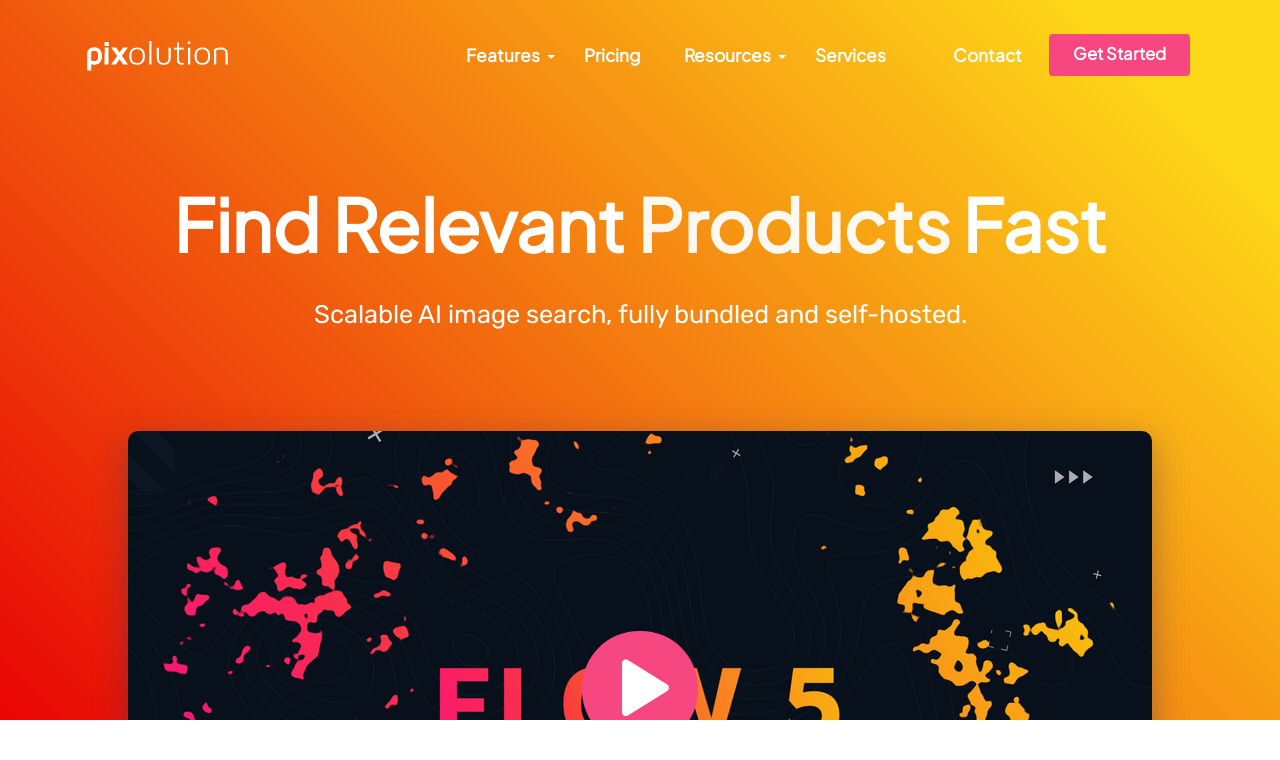

--- FILE ---
content_type: text/html
request_url: https://pixolution.io/index.html
body_size: 9185
content:
<!doctype html>
<!--[if lt IE 7 ]><html class="ie ie6" lang="en"> <![endif]-->
<!--[if IE 7 ]><html class="ie ie7" lang="en"> <![endif]-->
<!--[if IE 8 ]><html class="ie ie8" lang="en"> <![endif]-->
<!--[if (gte IE 9)|!(IE)]><!-->
<html lang="en">

	<head>
		<meta charset="utf-8">
		<meta http-equiv="X-UA-Compatible" content="IE=edge">
		<meta name="author" content="pixolution GmbH">
		<meta name="description" content="Flow 5: AI-powered image search engine with hybrid search capabilities. It handles millions of images with advanced options like facets and spatial searches. Ideal for finding images, duplicate identification, and sourcing alternatives in large datasets. Features scalability, data replication, and collection sharding.">
		<meta name="keywords" content="Flow 5, AI image search, Apache Solr, image search engine, visual search, similarity search, search by image, facet search, spatial search, duplicate identification, image sourcing, scalable search engine, data replication, collection sharding">
		<meta name="viewport" content="width=device-width, initial-scale=1">

  		<!-- SITE TITLE -->
		<title>pixolution - Yes!</title>

		<!-- FAVICON AND TOUCH ICONS -->
		<link rel="shortcut icon" href="/images/logo/pxl-signet-bw128.png" type="image/x-icon">
		<link rel="icon" href="/images/logo/pxl-signet-bw128.png" type="image/x-icon">

		<link href="/css/fonts.css" rel="stylesheet">
		<!-- BOOTSTRAP CSS -->
		<link href="/css/bootstrap.min.css" rel="stylesheet">

		<!-- FONT ICONS -->
		<link href="/css/flaticon.css" rel="stylesheet">
		<link href="/bootstrap-icons/bootstrap-icons.min.css" rel="stylesheet">

		<!-- PLUGINS STYLESHEET -->
		<link href="/css/menu.css" rel="stylesheet">
		<link id="effect" href="/css/dropdown-effects/fade-down.css" media="all" rel="stylesheet">
		<link href="/css/magnific-popup.css" rel="stylesheet">
		<link href="/css/owl.carousel.min.css" rel="stylesheet">
		<link href="/css/owl.theme.default.min.css" rel="stylesheet">
		<link href="/css/lunar.css" rel="stylesheet">

		<!-- ON SCROLL ANIMATION -->
		<link href="/css/animate.css" rel="stylesheet">

		<!-- TEMPLATE CSS -->
		<link href="/css/pink-theme.css" rel="stylesheet">

		<!-- RESPONSIVE CSS -->
		<link href="/css/responsive.css" rel="stylesheet">


		<link href="/css/pixolution.css" rel="stylesheet">
	</head>


	<body>

		<!-- PAGE CONTENT
		============================================= -->
		<div id="page" class="page font--jakarta">




			<!-- HEADER
			============================================= -->
			<header id="header" class="tra-menu navbar-light white-scroll">
				<div class="header-wrapper">


					<!-- MOBILE HEADER -->
				    <div class="wsmobileheader clearfix">
				    	<span class="smllogo">
								<a href="/"><img src="/images/logo/pxl-logo.svg" alt="pixolution"></a>
							</span>
				    	<a id="wsnavtoggle" class="wsanimated-arrow"><span></span></a>
				 	</div>


				 	<!-- NAVIGATION MENU -->
				  	<div class="wsmainfull menu clearfix">
	    				<div class="wsmainwp clearfix">


	    					<!-- HEADER BLACK LOGO -->
	    					<div class="desktoplogo">
	    						<a href="/" class="logo-black"><img src="/images/logo/pxl-logo.svg" alt="pixolution"></a>
	    					</div>


	    					<!-- HEADER WHITE LOGO -->
	    					<div class="desktoplogo">
	    						<a href="/" class="logo-white"><img src="/images/logo/pxl-logo-w.svg" alt="pixolution"></a>
	    					</div>


	    					<!-- MAIN MENU -->
	      					<nav class="wsmenu clearfix">
	        					<ul class="wsmenu-list nav-theme">

										<!-- DROPDOWN SUB MENU -->
										<li aria-haspopup="true"><a href="/" class="h-link">Features <span class="wsarrow"></span></a>
											<ul class="sub-menu">
												<li aria-haspopup="true"><a href="/">Overview</a></li>
												<li aria-haspopup="true"><a href="/image-search">AI Image Search</a></li>
												<li aria-haspopup="true"><a href="/duplicate-detection">Identify Duplicates</a></li>
												<li aria-haspopup="true"><a href="/color">Color Extraction</a></li>
												<li aria-haspopup="true"><a href="/#scale-up">Scalability</a></li>
											</ul>
										</li>

										<li class="nl-simple" aria-haspopup="true"><a href="/pricing/" class="h-link">Pricing</a></li>

										<!-- DROPDOWN SUB MENU -->
										<li aria-haspopup="true"><a href="/#" class="h-link">Resources <span class="wsarrow"></span></a>
											<ul class="sub-menu">
												<li aria-haspopup="true"><a href="/blog">Our Blog</a></li>
												<li aria-haspopup="true"><a href="https://docs.pixolution.io" target="_blank">Flow 5 API</a></li>
												<li aria-haspopup="true"><a href="https://docs.pixolution.io/getting-started/docker-install/" target="_blank">Flow 5 Installation</a></li>
											</ul>
										</li>

										<li class="nl-simple" aria-haspopup="true"><a href="/services/" class="h-link">Services</a></li>


										<li class="nl-simple reg-fst-link mobile-last-link" aria-haspopup="true"><a href="/contact/" class="h-link">Contact</a></li>

								    <!-- GETTING STARTED BUTTON -->
								    <li class="nl-simple" aria-haspopup="true">
								    	<a href="/#get-started" class="btn r-04 btn--theme hover--tra-white last-link">Get Started</a>
								    </li>


	        					</ul>
	        				</nav>	<!-- END MAIN MENU -->


	    				</div>
	    			</div>	<!-- END NAVIGATION MENU -->


				</div>     <!-- End header-wrapper -->
			</header>	<!-- END HEADER -->



			<!-- HERO-12
			============================================= -->
			<section id="hero-12" class="bg--scroll hero-section">
				<div class="hero-overlay">
					<div class="container text-center">


						<!-- HERO TEXT -->
						<div class="row justify-content-center">
							<div class="col-md-10 col-lg-11">
								<div class="color--white wow fadeInUp">

									<!-- Title -->
									<h2 class="s-62 w-700">Find relevant
										<span class="replace-me">images<span style="display:none">,products,digital assets,real estates,photos,colors,duplicates,designs,items,textiles,prints,graphics</span></span>
										 fast</h2>

									<!-- Text -->
									<p class="s-22">Scalable AI image search, fully bundled and self-hosted.</p>


								</div>
							</div>
						</div>	<!-- END HERO TEXT -->


						<!-- HERO IMAGE -->
						<div class="row">
							<div class="col">
								<div class="hero-12-img video-preview wow fadeInUp">

									<!-- Play Icon -->
									<a class="video-popup1" href="/vid/flow5-480p.mp4">
										<div class="video-btn video-btn-xl bg--theme">
											<div class="video-block-wrapper"><span class="flaticon-play-button"></span></div>
										</div>
									</a>

									<!-- Preview Image -->
									<img class="img-fluid video-shadow" src="/vid/flow5-poster.webp" alt="hero-image">

								</div>
							</div>
						</div>	<!-- END HERO IMAGE -->


					</div>    <!-- End container -->
				</div>	   <!-- End hero-overlay -->
			</section>	<!-- END HERO-12 -->




			<!-- TEXT CONTENT
			============================================= -->
			<section id="what-is-flow" class="pt-100 ct-01 content-section division">
				<div class="container">


					<!-- SECTION CONTENT (ROW) -->
					<div class="row d-flex align-items-center">


						<!-- TEXT BLOCK -->
						<div class="col-md-6 order-last order-md-2">
							<div class="txt-block left-column wow fadeInRight">

								<!-- Section ID -->
						 		<span class="section-id">Fully Integrated</span>

								<!-- Title -->
								<h2 class="s-46 w-700">Seamless Fusion of Visual AI & Text Search</h2>

								<!-- Text -->
								<p>Discover the ultimate search synergy with Flow 5 that marries vector-based similarity searches with robust text-based queries and
									<a href="/image-search#advanced-filters">advanced filtering</a>.
									Highly integrated with a text search database and cutting-edge visual AI models, our fully bundled Flow 5 is primed for immediate deployment.
								</p>
								<!-- Small Title -->
								<h5 class="s-24 w-700">Powerful toolbox</h5>
								<p>
									It's a turnkey solution engineered to enhance search precision and streamline your data retrieval processes,
									ensuring you're equipped with a powerful toolset ready to tackle the complexities of modern data management.
								</p>


							</div>
						</div>	<!-- END TEXT BLOCK -->


						<!-- IMAGE BLOCK -->
						<div class="col-md-6 order-first order-md-2">
							<div class="img-block right-column wow fadeInLeft">
								<img class="img-fluid" src="/images/search/flow.png" alt="content-image">
							</div>
						</div>


					</div>	<!-- END SECTION CONTENT (ROW) -->


				</div>	   <!-- End container -->
			</section>	<!-- END TEXT CONTENT -->














			<!-- TEXT CONTENT
			============================================= -->
			<section id="lnk-1" class="bg--white-300 py-100 ct-01 content-section division">
				<div class="container">


					<!-- SECTION CONTENT (ROW) -->
					<div class="row d-flex align-items-center">


						<!-- TEXT BLOCK -->
						<div class="col-md-6 order-last order-md-2">
							<div class="txt-block left-column wow fadeInRight">

								<!-- Section ID -->
						 		<span class="section-id">Data Management</span>

								<!-- Title -->
								<h2 class="s-46 w-700">Identify Duplicates</h2>

								<!-- Text -->
								<p>Our AI model recognizes changes in saturation, color, size, and format.
									Duplicates can be rotated, blurred, cropped, or text-added versions of the original image.
								</p>

								

								<!-- CONTENT BOX #1 -->
								<div class="cbox-1 ico-15">

		 							<div class="ico-wrap color--theme">
		 								<div class="cbox-1-ico"><span class="flaticon-check"></span></div>
		 							</div>

									<div class="cbox-1-txt">
										<p>De-dupe your collection</p>
									</div>

								</div>

								<!-- CONTENT BOX #2 -->
								<div class="cbox-1 ico-15">

		 							<div class="ico-wrap color--theme">
		 								<div class="cbox-1-ico"><span class="flaticon-check"></span></div>
		 							</div>

									<div class="cbox-1-txt">
										<p>Metadata-independent
										</p>
									</div>

								</div>

								<!-- CONTENT BOX #3 -->
								<div class="cbox-1 ico-15">

		 							<div class="ico-wrap color--theme">
		 								<div class="cbox-1-ico"><span class="flaticon-check"></span></div>
		 							</div>

									<div class="cbox-1-txt">
										<p class="mb-0">Exact and near-duplicates</p>
									</div>

								</div>	<!-- END TEXT BOX -->

								<!-- Link -->
								<div class="txt-block-tra-link mt-25">
									<a href="/duplicate-detection" class="tra-link ico-20 color--theme">
										Learn more <span class="flaticon-next"></span>
									</a>
								</div>


							</div>
						</div>	<!-- END TEXT BLOCK -->


						<!-- IMAGE BLOCK -->
						<div class="col-md-6 order-first order-md-2">
							<div class="img-block right-column wow fadeInLeft">
								<img class="img-fluid" src="/images/dup/duplicates.webp" alt="content-image">
							</div>
						</div>


					</div>	<!-- END SECTION CONTENT (ROW) -->


				</div>	   <!-- End container -->
			</section>	<!-- END TEXT CONTENT -->







			<!-- FLOW 5
			============================================= -->
			<section id="features-11" class="py-100 features-section division">
				<div class="container">


					<!-- SECTION TITLE -->
					<div class="row justify-content-center">
						<div class="col-md-10 col-lg-9">
							<div class="section-title mb-70">

								<!-- Title -->
								<h2 class="s-50 w-700">Why Flow 5</h2>

								<!-- Text -->
								<p class="s-21 color--grey">Solve your image-centric tasks with our field-proven software.</p>

							</div>
						</div>
					</div>


					<!-- FEATURES-11 WRAPPER -->
					<div class="fbox-wrapper">
						<div class="row row-cols-1 row-cols-md-2 rows-3">


							<!-- FEATURE BOX #1 -->
							<div class="col">
								<div class="fbox-11 fb-1 wow fadeInUp">

									<!-- Icon -->
									<div class="fbox-ico-wrap">
										<div class="fbox-ico ico-50">
											<div class="shape-ico color--theme">

												<!-- Vector Icon -->
												<span class="flaticon-search-engine"></span>

												<!-- Shape -->
												<svg viewBox="0 0 200 200" xmlns="http://www.w3.org/2000/svg">
													<path d="M69.8,-23C76.3,-2.7,57.6,25.4,32.9,42.8C8.1,60.3,-22.7,67,-39.1,54.8C-55.5,42.7,-57.5,11.7,-48.6,-11.9C-39.7,-35.5,-19.8,-51.7,5.9,-53.6C31.7,-55.6,63.3,-43.2,69.8,-23Z" transform="translate(100 100)" />
												</svg>

											</div>
										</div>
									</div>	<!-- End Icon -->

									<!-- Text -->
									<div class="fbox-txt">
										<h6 class="s-22 w-700">Hybrid Search</h6>
										<p>Harness the power of multi-modal search with vector-based similarity matching and advanced text-based querying for comprehensive and precise search results.
										</p>
									</div>

								</div>
							</div>	<!-- END FEATURE BOX #1 -->


							<!-- FEATURE BOX #2 -->
							<div class="col">
								<div class="fbox-11 fb-2 wow fadeInUp">

									<!-- Icon -->
									<div class="fbox-ico-wrap">
										<div class="fbox-ico ico-50">
											<div class="shape-ico color--theme">

												<!-- Vector Icon -->
												<span class="bi bi-stars"></span>

												<!-- Shape -->
												<svg viewBox="0 0 200 200" xmlns="http://www.w3.org/2000/svg">
													<path d="M69.8,-23C76.3,-2.7,57.6,25.4,32.9,42.8C8.1,60.3,-22.7,67,-39.1,54.8C-55.5,42.7,-57.5,11.7,-48.6,-11.9C-39.7,-35.5,-19.8,-51.7,5.9,-53.6C31.7,-55.6,63.3,-43.2,69.8,-23Z" transform="translate(100 100)" />
												</svg>

											</div>
										</div>
									</div>	<!-- End Icon -->

									<!-- Text -->
									<div class="fbox-txt">
										<h6 class="s-22 w-700">AI-Powered Image Retrieval</h6>
										<p>Use image search to retrieve similar and relevant content from across your entire data set.
										</p>
									</div>

								</div>
							</div>	<!-- END FEATURE BOX #2 -->


							<!-- FEATURE BOX #3 -->
							<div class="col">
								<div class="fbox-11 fb-3 wow fadeInUp">

									<!-- Icon -->
									<div class="fbox-ico-wrap">
										<div class="fbox-ico ico-50">
											<div class="shape-ico color--theme">

												<!-- Vector Icon -->
												<span class="flaticon-hierarchical-structure"></span>

												<!-- Shape -->
												<svg viewBox="0 0 200 200" xmlns="http://www.w3.org/2000/svg">
													<path d="M69.8,-23C76.3,-2.7,57.6,25.4,32.9,42.8C8.1,60.3,-22.7,67,-39.1,54.8C-55.5,42.7,-57.5,11.7,-48.6,-11.9C-39.7,-35.5,-19.8,-51.7,5.9,-53.6C31.7,-55.6,63.3,-43.2,69.8,-23Z" transform="translate(100 100)" />
												</svg>

											</div>
										</div>
									</div>	<!-- End Icon -->

									<!-- Text -->
									<div class="fbox-txt">
										<h6 class="s-22 w-700">Highly Scalable</h6>
										<p>Add nodes to your cluster to <a href="#scale-up">distribute your workload</a> and replicate your data.
										</p>
									</div>

								</div>
							</div>	<!-- END FEATURE BOX #3 -->


							<!-- FEATURE BOX #4 -->
							<div class="col">
								<div class="fbox-11 fb-4 wow fadeInUp">

									<!-- Icon -->
									<div class="fbox-ico-wrap">
										<div class="fbox-ico ico-50">
											<div class="shape-ico color--theme">

												<!-- Vector Icon -->
												<span class="bi bi-speedometer2"></span>

												<!-- Shape -->
												<svg viewBox="0 0 200 200" xmlns="http://www.w3.org/2000/svg">
													<path d="M69.8,-23C76.3,-2.7,57.6,25.4,32.9,42.8C8.1,60.3,-22.7,67,-39.1,54.8C-55.5,42.7,-57.5,11.7,-48.6,-11.9C-39.7,-35.5,-19.8,-51.7,5.9,-53.6C31.7,-55.6,63.3,-43.2,69.8,-23Z" transform="translate(100 100)" />
												</svg>

											</div>
										</div>
									</div>	<!-- End Icon -->

									<!-- Text -->
									<div class="fbox-txt">
										<h6 class="s-22 w-700">Blazing Fast</h6>
										<p>Execute <a href="#approximate-search">approximate searches</a> and manage millions of images efficiently on a single node.
										</p>
									</div>

								</div>
							</div>	<!-- END FEATURE BOX #4 -->


							<!-- FEATURE BOX #5 -->
							<div class="col">
								<div class="fbox-11 fb-5 wow fadeInUp">

									<!-- Icon -->
									<div class="fbox-ico-wrap">
										<div class="fbox-ico ico-50">
											<div class="shape-ico color--theme">

												<!-- Vector Icon -->
												<span class="flaticon-password-1"></span>
												<!-- Shape -->
												<svg viewBox="0 0 200 200" xmlns="http://www.w3.org/2000/svg">
													<path d="M69.8,-23C76.3,-2.7,57.6,25.4,32.9,42.8C8.1,60.3,-22.7,67,-39.1,54.8C-55.5,42.7,-57.5,11.7,-48.6,-11.9C-39.7,-35.5,-19.8,-51.7,5.9,-53.6C31.7,-55.6,63.3,-43.2,69.8,-23Z" transform="translate(100 100)" />
												</svg>

											</div>
										</div>
									</div>	<!-- End Icon -->

									<!-- Text -->
									<div class="fbox-txt">
										<h6 class="s-22 w-700">Own Your Data</h6>
										<p>Flow 5 is a self-hosted solution, ensuring that your data remains within your infrastructure for total control and easier compliance with data privacy laws such as GDPR.
										</p>
									</div>

								</div>
							</div>	<!-- END FEATURE BOX #5 -->


							<!-- FEATURE BOX #6 -->
							<div class="col">
								<div class="fbox-11 fb-6 wow fadeInUp">

									<!-- Icon -->
									<div class="fbox-ico-wrap">
										<div class="fbox-ico ico-50">
											<div class="shape-ico color--theme">

												<!-- Vector Icon -->
												<span class="flaticon-coin"></span>

												<!-- Shape -->
												<svg viewBox="0 0 200 200" xmlns="http://www.w3.org/2000/svg">
													<path d="M69.8,-23C76.3,-2.7,57.6,25.4,32.9,42.8C8.1,60.3,-22.7,67,-39.1,54.8C-55.5,42.7,-57.5,11.7,-48.6,-11.9C-39.7,-35.5,-19.8,-51.7,5.9,-53.6C31.7,-55.6,63.3,-43.2,69.8,-23Z" transform="translate(100 100)" />
												</svg>

											</div>
										</div>
									</div>	<!-- End Icon -->

									<!-- Text -->
									<div class="fbox-txt">
										<h6 class="s-22 w-700">Cost Efficient</h6>
										<p>Flow 5 provides efficient AI models and CPU hardware acceleration for performance-critical operations to provide an alternative to expensive GPU servers.
										</p>
									</div>

								</div>
							</div>	<!-- END FEATURE BOX #6 -->


						</div>  <!-- End row -->
					</div>	<!-- END FEATURES-11 WRAPPER -->


				</div>     <!-- End container -->
			</section>	<!-- END FEATURES-11 -->





						<!-- TESTIMONIALS-3
						============================================= -->
						<section id="reviews-3" class="pt-100 reviews-section">
							<div class="container">




								<!-- TESTIMONIALS-3 WRAPPER -->
								<div class="reviews-3-wrapper netx-review rel shape--02 shape--whitesmoke r-24">
									<div class="row align-items-center">

										<!-- TESTIMONIALS #2-3 -->
										<div class="col-md-7">
											<!-- TESTIMONIAL #2 -->
											<div id="rw-3-2" class="review-3 bg--white-100 block-border block-shadow r-08">

												<div class="badge bg-dark mb-4">DIGITAL ASSET MANAGEMENT</div>
												<!-- Quote Icon -->
					 							<div class="review-ico ico-65"><span class="flaticon-quote"></span></div>
												<!-- Text -->
												<div class="review-txt">

													<!-- Text -->
													<p class="p-md">Flow 5 just seamlessly integrated into NetX and it's widely enhancing our workflow capabilities with regard to visual assets.
														pixolution is the right choice for us to satisfy our clients needs.
													</p>
													<!-- Author -->
													<div class="author-data clearfix">
														<!-- Avatar -->
														<div>
															<a href="https://netx.net" target="_blank">
																<img src="/images/logo/netx.webp" alt="NetX">
															</a>
														</div>
														<!-- Data -->
														<div class="review-author">
															<h6 class="s-18 w-700">Jason Wehling</h6>
															<p class="p-sm">President of NetX</p>
														</div>
													</div>	<!-- End Author -->
												</div>	<!-- End Text -->
											</div>	<!-- END TESTIMONIAL #2 -->

										</div>	<!-- END TESTIMONIALS #2-3 -->


									</div> <!-- End row -->
								</div>	<!-- END TESTIMONIALS-3 WRAPPER -->


							</div>	   <!-- End container -->
						</section>	<!-- END TESTIMONIALS-3 -->






			<!-- TEXT CONTENT
			============================================= -->
			<section class="pt-100 ct-02 content-section division">
				<div class="container">


					<!-- SECTION CONTENT (ROW) -->
					<div class="row d-flex align-items-center">


						<!-- IMAGE BLOCK -->
						<div class="col-md-6">
							<div class="img-block left-column wow fadeInRight">
								<img class="img-fluid" src="/images/search/visual-search.webp" alt="content-image">
							</div>
						</div>


						<!-- TEXT BLOCK -->
						<div class="col-md-6">
							<div class="txt-block right-column wow fadeInLeft">

								<!-- Section ID -->
						 		<span class="section-id">Explore & Discover</span>

								<!-- Title -->
								<h2 class="s-46 w-700">AI Image Search</h2>

								<!-- Text -->
								<p>Our general purpose AI model is designed to work with any image collection out of the box.
									Discover relevant image content.
								</p>

								<!-- List -->
								<div class="cbox-1 ico-15">
		 							<div class="ico-wrap color--theme">
		 								<div class="cbox-1-ico"><span class="flaticon-check"></span></div>
		 							</div>
									<div class="cbox-1-txt">
										<p>Find identical objects and similar high-level concepts</p>
									</div>
								</div>

								<div class="cbox-1 ico-15">
		 							<div class="ico-wrap color--theme">
		 								<div class="cbox-1-ico"><span class="flaticon-check"></span></div>
		 							</div>
									<div class="cbox-1-txt">
										<p>Show more similar content or display alternatives</p>
									</div>
								</div>

								<div class="cbox-1 ico-15">
		 							<div class="ico-wrap color--theme">
		 								<div class="cbox-1-ico"><span class="flaticon-check"></span></div>
		 							</div>
									<div class="cbox-1-txt">
										<p>Combine with complex filter criteria</p>
									</div>
								</div>

								<!-- Link -->
								<div class="txt-block-tra-link mt-25">
									<a href="/image-search" class="tra-link ico-20 color--theme">
										Learn more <span class="flaticon-next"></span>
									</a>
								</div>

							</div>
						</div>	<!-- END TEXT BLOCK -->


					</div>	<!-- END SECTION CONTENT (ROW) -->


				</div>	   <!-- End container -->
			</section>	<!-- END TEXT CONTENT -->


			<!-- COLOR-PALETTE
			============================================= -->
			<section class="pt-100 content-section division">

					<!-- SECTION TITLE -->
					<div class="row justify-content-center">
						<div class="col-md-10 col-lg-9">
							<div class="section-title mb-70">
								<!-- Title -->
								<h2 class="s-50 w-700">Smart Color Palettes</h2>
								<!-- Text -->
								<p class="s-21 color--grey">Color emphasis, background detection & dynamic palette size.</p>
								<!-- Link -->
								<div class="txt-block-tra-link mt-25">
									<a href="/color" class="tra-link ico-20 color--theme">
										Explore <span class="flaticon-next"></span>
									</a>
								</div>

							</div>
						</div>
					</div>


					<!-- COLOR PALETTE IMAGES -->
					<div class="row mx-4 justify-content-between">
						<div class="col px-3 d-none d-lg-block" style="margin-top: -8em">
							<a class="palette-item" style="background:url(/images/color-palette/palette-1.webp)" href="/color/"></a>
							<a class="palette-item" style="background:url(/images/color-palette/palette-2.webp)" href="/color/"></a>
						</div>
						<div class="col px-3" style="margin-top: -2em">
							<a class="palette-item" style="background:url(/images/color-palette/palette-3.webp)" href="/color/"></a>
							<a class="palette-item" style="background:url(/images/color-palette/palette-4.webp)" href="/color/"></a>
						</div>
						<div class="col px-3" style="margin-top: 4em">
							<a class="palette-item" style="background:url(/images/color-palette/palette-5.webp)" href="/color/"></a>
							<a class="palette-item" style="background:url(/images/color-palette/palette-6.webp)" href="/color/"></a>
						</div>
						<div class="col px-3" style="margin-top: 0em">
							<a class="palette-item" style="background:url(/images/color-palette/palette-7.webp)" href="/color/"></a>
							<a class="palette-item" style="background:url(/images/color-palette/palette-8.webp)" href="/color/"></a>
						</div>
						<div class="col px-3 d-none d-md-block" style="margin-top: -3em">
							<a class="palette-item" style="background:url(/images/color-palette/palette-9.webp)" href="/color/"></a>
							<a class="palette-item" style="background:url(/images/color-palette/palette-10.webp)" href="/color/"></a>
						</div>
						<div class="col px-3 d-none d-lg-block" style="margin-top: -10em">
							<a class="palette-item" style="background:url(/images/color-palette/palette-11.webp)" href="/color/"></a>
							<a class="palette-item" style="background:url(/images/color-palette/palette-12.webp)" href="/color/"></a>
						</div>
					</div>
			</section>




			<!-- FEATURES-2
			============================================= -->
			<section id="visual-filter" class="py-100 features-section division">
				<div class="container">
					<!-- SECTION TITLE -->
					<div class="row justify-content-center">
						<div class="col-md-10 col-lg-9">
							<div class="section-title mb-80">
								<h2 class="s-50 w-700">Visual Filter</h2>
								<p class="s-21 color--grey">Unlocking precision and simplicity in image curation and design.</p>
							</div>
						</div>
					</div>


					<!-- FEATURES-2 WRAPPER -->
					<div class="fbox-wrapper text-center">
						<div class="row">
		 					<div class="col-md-6">
		 						<div class="fbox-2 fb-1 wow fadeInUp">
									<div class="fbox-img gr--whitesmoke h-175">
										<img class="img-fluid" src="/images/search/copy-space.webp" alt="copy space detection">
									</div>
									<div class="fbox-txt">
										<h6 class="s-22 w-700">Copy Space Detection</h6>
										<p>Search for images with clear areas to seamlessly insert text or graphics, enhancing design and communication, with the option to filter based on preferred locations for content addition.</p>
									</div>

		 						</div>
		 					</div>	<!-- END FEATURE BOX #1 -->


		 					<!-- FEATURE BOX #2 -->
		 					<div class="col-md-6">
		 						<div class="fbox-2 fb-2 wow fadeInUp">
									<div class="fbox-img gr--whitesmoke h-175">
										<img class="img-fluid" src="/images/search/isolated-content.webp" alt="isolated content detection">
									</div>
									<div class="fbox-txt">
										<h6 class="s-22 w-700">Isolated Object Detection</h6>
										<p>Searching for images with plain backgrounds yields clean visuals, ideal for product shots and design materials, streamlining cataloging, digital marketing, and content curation.</p>
									</div>

		 						</div>
		 					</div>	<!-- END FEATURE BOX #2 -->


						</div>  <!-- End row -->
					</div>	<!-- END FEATURES-2 WRAPPER -->


				</div>     <!-- End container -->
			</section>	<!-- END FEATURES-2 -->



			<!-- DIVIDER LINE -->
			<hr class="divider">


			<!-- TEXT CONTENT
			============================================= -->
			<section id="scale-up" class="pt-100 ct-02 content-section division">
				<div class="container">


					<!-- SECTION CONTENT (ROW) -->
					<div class="row d-flex align-items-center">


						<!-- IMAGE BLOCK -->
						<div class="col-md-6">
							<div class="img-block left-column wow fadeInRight">
								<img class="img-fluid" src="/images/cluster.webp" alt="content-image">
							</div>
						</div>


						<!-- TEXT BLOCK -->
						<div class="col-md-6">
							<div class="txt-block right-column wow fadeInLeft">

								<!-- Section ID -->
						 		<span class="section-id">Big Data ready</span>

								<!-- Title -->
								<h2 class="s-46 w-700">Start Small & Scale Up</h2>

								<p>
									Whether you only need a single node or a large compute cluster with dozens of nodes. With Flow 5, you can scale.
								</p>
								<p>
									Handle massive parallel requests with replication, and automatic load balancing. Handle massive data sets with sharding and distributed processing.
								</p>

								<h5 class="s-24 w-700">Developed for heavy-duty use</h5>

								<div class="cbox-1 ico-15">
		 							<div class="ico-wrap color--theme">
		 								<div class="cbox-1-ico"><span class="flaticon-check"></span></div>
		 							</div>
									<div class="cbox-1-txt">
										<p>Data replication</p>
									</div>
								</div>

								<div class="cbox-1 ico-15">
		 							<div class="ico-wrap color--theme">
		 								<div class="cbox-1-ico"><span class="flaticon-check"></span></div>
		 							</div>
									<div class="cbox-1-txt">
										<p>Add compute capacity as needed</p>
									</div>
								</div>

								<div class="cbox-1 ico-15">
									<div class="ico-wrap color--theme">
										<div class="cbox-1-ico"><span class="flaticon-check"></span></div>
									</div>
									<div class="cbox-1-txt">
										<p>Distribute workload</p>
									</div>
								</div>

								<div class="cbox-1 ico-15">
									<div class="ico-wrap color--theme">
										<div class="cbox-1-ico"><span class="flaticon-check"></span></div>
									</div>
									<div class="cbox-1-txt">
										<p>From standalone Docker to Kubernetes</p>
									</div>
								</div>

							</div>
						</div>	<!-- END TEXT BLOCK -->


					</div>	<!-- END SECTION CONTENT (ROW) -->


				</div>	   <!-- End container -->
			</section>	<!-- END TEXT CONTENT -->



			<!-- TEXT CONTENT
			============================================= -->
			<section id="approximate-search" class="pt-100 ct-04 content-section division">
				<div class="container">

					<!-- SECTION TITLE -->
					<div class="row justify-content-center">
						<div class="col-md-10 col-lg-9">
							<div class="section-title mb-80">

								<!-- Title -->
								<h2 class="s-50 w-700">Approximate Search</h2>

								<!-- Text -->
								<p class="s-21 color--grey">Search large collections even faster</p>

							</div>
						</div>
					</div>


					<!-- SECTION CONTENT (ROW) -->
					<div class="row d-flex align-items-center">


						<!-- TEXT BLOCK -->
			 			<div class="col-md-6 order-last order-md-2">
			 				<div class="txt-block left-column wow fadeInRight">


			 					<!-- CONTENT BOX #1 -->
								<div class="cbox-2 process-step">

									<!-- Icon -->
									<div class="ico-wrap">
										<div class="cbox-2-ico bg--theme color--white">1</div>
										<span class="cbox-2-line"></span>
									</div>

									<!-- Text -->
									<div class="cbox-2-txt">
										<h5 class="s-22 w-700">Search Space Reduction</h5>
										<p>
											Our configurable SmartFilter drastically reduces the number of result candidates to be evaluated to a fraction of the data set.
										</p>
									</div>

								</div>	<!-- END CONTENT BOX #1 -->


								<!-- CONTENT BOX #2 -->
								<div class="cbox-2 process-step">

									<!-- Icon -->
									<div class="ico-wrap">
										<div class="cbox-2-ico bg--theme color--white">2</div>
										<span class="cbox-2-line"></span>
									</div>

									<!-- Text -->
									<div class="cbox-2-txt">
										<h5 class="s-22 w-700">Fast Approximate Scoring</h5>
										<p>A fast approximate score is calculated for each candidate. This is made possible by optimized precomputed data structures.
										</p>
									</div>

								</div>	<!-- END CONTENT BOX #2 -->


								<!-- CONTENT BOX #3 -->
								<div class="cbox-2 process-step">

									<!-- Icon -->
									<div class="ico-wrap">
										<div class="cbox-2-ico bg--theme color--white">3</div>
									</div>

									<!-- Text -->
									<div class="cbox-2-txt">
										<h5 class="s-22 w-700">Exact Re-Ranking</h5>
										<p class="mb-0">
											The most relevant candidates are re-ranked using precise scoring to obtain the final relevance and confidence in the result.
										</p>
									</div>

								</div>	<!-- END CONTENT BOX #3 -->


			 				</div>
					 	</div>	<!-- END TEXT BLOCK -->


						<!-- IMAGE BLOCK -->
						<div class="col-md-6 order-first order-md-2">
							<div class="img-block wow fadeInLeft">
								<img class="img-fluid" src="/images/approximate-search.webp" alt="content-image">
							</div>
						</div>


					</div>	<!-- END SECTION CONTENT (ROW) -->


				</div>	   <!-- End container -->
			</section>	<!-- END TEXT CONTENT -->



			<!-- TEXT CONTENT
			============================================= -->
			<section class="py-100 ct-02 content-section division">
				<div class="container">


					<!-- SECTION CONTENT (ROW) -->
					<div class="row d-flex align-items-center">


						<!-- IMAGE BLOCK -->
						<div class="col-md-6">
							<div class="img-block left-column wow fadeInRight">
								<img class="img-fluid" src="/images/html-ui.webp" alt="content-image">
							</div>
						</div>


						<!-- TEXT BLOCK -->
						<div class="col-md-6">
							<div class="txt-block right-column wow fadeInLeft">


								<!-- TEXT BOX -->
								<div class="txt-box">

									<!-- Title -->
									<h5 class="s-24 w-700">Developer Friendly</h5>

									<!-- Text -->
									<p>The default response format JSON is great but not expressive when it comes to images.
										To allow developers to check visual search results without needing a user interface, Flow 5 includes an HTML response writer.
									</p>
									<h5 class="s-24 w-700">Switch between JSON and HTML</h5>
									<p>
										Trigger visual search requests by clicking on an image or colors and use it as search input while preserving your current query parameters.
										This way you can quickly try different search options and see the effects.
									</p>
									<p>
										Once you're ready, incorporate the search parameters into your workflow.
									</p>

								</div>	<!-- END TEXT BOX -->

							</div>
						</div>	<!-- END TEXT BLOCK -->


					</div>	<!-- END SECTION CONTENT (ROW) -->


				</div>	   <!-- End container -->
			</section>	<!-- END TEXT CONTENT -->













			<!-- DIVIDER LINE -->
			<hr class="divider">





			<!-- BRANDS-1
			============================================= -->
			<div id="brands-1" class="pt-100 pb-100 brands-section">
				<div class="container">

							<!-- BRANDS CAROUSEL -->
							<div class="row">
								<div class="col text-center">
									<div class="owl-carousel brands-carousel-6">

										<div class="brand-logo">
											<img class="img-fluid mx-auto" src="/images/logo/hueber.png" alt="Hueber">
										</div>

										<div class="brand-logo">
											<img class="img-fluid mx-auto" src="/images/logo/LR.png" alt="LR">
										</div>

										<div class="brand-logo">
											<img class="img-fluid mx-auto" src="/images/logo/3pc.png" alt="3pc">
										</div>

										<div class="brand-logo">
											<img class="img-fluid mx-auto" src="/images/logo/adobe.png" alt="Adobe">
										</div>

										<div class="brand-logo">
											<img class="img-fluid mx-auto" src="/images/logo/netx.webp" alt="NetX">
										</div>

										<div class="brand-logo">
											<img class="img-fluid mx-auto" src="/images/logo/bifi.png" alt="BIFI">
										</div>


										<div class="brand-logo">
											<img class="img-fluid mx-auto" src="/images/logo/peak-14.png" alt="Peak 14">
										</div>

										<div class="brand-logo">
											<img class="img-fluid mx-auto" src="/images/logo/cornelsen.png" alt="Cornelsen">
										</div>

										<div class="brand-logo">
											<img class="img-fluid mx-auto" src="/images/logo/stockfood.png" alt="Stockfood">
										</div>

										<div class="brand-logo">
											<img class="img-fluid mx-auto" src="/images/logo/motionelements.png" alt="Motion Elements">
										</div>

										<div class="brand-logo">
											<img class="img-fluid mx-auto" src="/images/logo/estonian-maritime-museum.webp" alt="Estonian Maritime Museum">
										</div>

										<div class="brand-logo">
											<img class="img-fluid mx-auto" src="/images/logo/image-professionals.webp" alt="Image Professionals">
										</div>

									</div>
								</div>
							</div>  <!-- END BRANDS CAROUSEL -->
						</div>	<!-- End container -->
					</div>	<!-- END BRANDS-1 -->



<!-- render: yes -->

<!-- GETTING STARTED
============================================= -->
<section id="get-started" class="banner-section">
  <div class="container">

    <!-- BANNER-13 WRAPPER -->
    <div class="banner-13-wrapper pxl-bg bg--scroll r-16 block-shadow">
      <div class="">
        <div class="row d-flex align-items-center banner-get-started">
          <div class="col-md-6 col-lg-7">
            <div class="banner-13-txt color--white">
              <h2 class="s-46 w-700">Get started with Flow 5 today!</h2>
              <p class="p-lg">Experience Flow 5 with your own images.
                Integrate AI search into your platform.
              </p>
              <a href="https://docs.pixolution.io/getting-started/docker-install/" target="_blank" class="btn r-04 btn--tra-white hover--tra-white" >
                Install Flow 5
              </a>
            </div>
          </div>	<!-- END BANNER-13 TEXT -->

          <!-- TERMINAL UI -->
          <div class="col-md-6 col-lg-5 mt-4">
            <div class="fake-browser-ui">
              <div class="frame">
                <span class="dot" style="background:#ED594A;"></span>
                <span class="dot" style="background:#FDD800;"></span>
                <span class="dot" style="background:#5AC05A;"></span>
              </div>
              <div class="frame-content">
                <div class="tab-content">
                  <div class="tab-pane active" id="docker" role="tabpanel" aria-labelledby="docker-tab">
                    <code class="terminal">docker pull pixolution/flow</code>
                  </div>
                </div>
              </div>
            </div>
          </div>
        </div>   <!-- End row -->
      </div>   <!-- End banner overlay -->
    </div>    <!-- END BANNER-13 WRAPPER -->

    <!-- MORE QUESTIONS LINK -->
    <div class="row">
      <div class="col">
        <div class="more-questions mt-40">
          <div class="more-questions-txt bg--white-400 r-100">
            <p class="p-lg mb-0">Got a unique challenge?
              <a href="/services" class="color--theme">Check our services</a>
            </p>
          </div>
        </div>
      </div>
    </div>

  </div>     <!-- End container -->
</section>	<!-- END BANNER-13 -->










<script src="/js/replaceme.min.js"></script>
<script>
var replace = new ReplaceMe(document.querySelector('.replace-me'), {
    animation: 'fadeInText',                       // Animation class or classes
    speed: 3000,                                        // Delay between each phrase in miliseconds
    separator: ',',                                     // Phrases separator
    hoverStop: false,                                   // Stop rotator on phrase hover
    clickChange: false,                                 // Change phrase on click
    loopCount: 'infinite',                              // Loop Count - 'infinite' or number
    autoRun: true,                                      // Run rotator automatically
    onInit: false,                                      // Function
    onChange: false,                                    // Function
    onComplete: false                                   // Function
});
</script>




			<!-- FOOTER-3
			============================================= -->
			<footer id="footer-3" class="pt-100 footer">
				<div class="container">


					<!-- FOOTER CONTENT -->
					<div class="row">
						<!-- FOOTER LOGO -->
						<div class="col-xl-3">
							<div class="footer-info">
								<a href="/">
									<img class="footer-logo" src="/images/logo/pxl-signet-b.svg" alt="pixolution">
								</a>
							</div>
						</div>


						<!-- FOOTER Services -->
						<div class="col-6 col-md-3 col-xl-2">
							<div class="footer-links fl-1">
								<h6 class="s-17 w-700">Services</h6>
								<ul class="foo-links clearfix">
									<li><p><a href="/services#about-us">About Us</a></p></li>
									<li><p><a href="/services#concept">AI Concept</a></p></li>
									<li><p><a href="/services#process">Process</a></p></li>
								</ul>
							</div>
						</div>	<!-- END FOOTER LINKS -->


						<!-- FOOTER Product -->
						<div class="col-6 col-md-3 col-xl-2">
							<div class="footer-links fl-2">
								<h6 class="s-17 w-700">Product</h6>
								<ul class="foo-links clearfix">
									<li><p><a href="/">Features</a></p></li>
									<li><p><a href="/duplicate-detection">Identify Duplicates</a></p></li>
									<li><p><a href="/image-search">AI Image Search</a></p></li>
									<li><p><a href="/color">Color Extraction</a></p></li>
									<li><p><a href="/pricing">Pricing</a></p></li>
									<li><p><a href="/pricing#faq">FAQ</a></p></li>
								</ul>
							</div>
						</div>	<!-- END FOOTER LINKS -->


						<!-- FOOTER Resources -->
						<div class="col-6 col-md-3 col-xl-2">
							<div class="footer-links fl-3">
								<h6 class="s-17 w-700">Resources</h6>
								<ul class="foo-links clearfix">
									<li><p><a href="/blog/">Our Blog</a></p></li>
									<li><p><a href="https://docs.pixolution.io" target="_blank">API Documentation</a></p></li>
									<li><p><a href="/contact/">Get in Touch</a></p></li>
									<li><p><a href="/privacy/">Privacy Policy</a></p></li>
									<li><p><a href="/imprint/">Imprint</a></p></li>
								</ul>
							</div>
						</div>	<!-- END FOOTER LINKS -->


						<!-- FOOTER Connect -->
						<div class="col-6 col-md-3 col-xl-2">
							<div class="footer-links fl-4">
								<h6 class="s-17 w-700">Connect With Us</h6>
								<p class="footer-mail-link ico-25">
									<a href="mailto:sales@pixolution.io">sales@pixolution.io</a>
								</p>
								<ul class="footer-socials ico-25 text-center clearfix">
									<li><a href="https://www.linkedin.com/company/pixolution" target="_blank"><span class="flaticon-linkedin-logo"></span></a></li>
								</ul>
							</div>
						</div>	<!-- END FOOTER LINKS -->

					</div>	<!-- END FOOTER CONTENT -->

					<hr>	<!-- FOOTER DIVIDER LINE -->


					<!-- BOTTOM FOOTER -->
					<div class="bottom-footer">
						<div class="row row-cols-1 row-cols-md-2 d-flex align-items-center">


							<!-- FOOTER COPYRIGHT -->
							<div class="col">

							</div>


							<!-- FOOTER SECONDARY LINK -->
							<div class="col">
								<div class="bottom-secondary-link ico-15 text-end">
									<p class="p-sm">We
										<span class="flaticon-heart color--pink-400"></span> to build AI. Made in Berlin, Germany.
									</p>
								</div>
							</div>


						</div>  <!-- End row -->
					</div>	<!-- END BOTTOM FOOTER -->


				</div>     <!-- End container -->
			</footer>   <!-- END FOOTER-3 -->




		</div>	<!-- END PAGE CONTENT -->




		<!-- EXTERNAL SCRIPTS
		============================================= -->
		<script src="/js/jquery-3.7.0.min.js"></script>
		<script src="/js/bootstrap.min.js"></script>
		<script src="/js/modernizr.custom.js"></script>
		<script src="/js/jquery.easing.js"></script>
		<script src="/js/jquery.appear.js"></script>
		<script src="/js/menu.js"></script>
		<script src="/js/owl.carousel.min.js"></script>
		<script src="/js/pricing-toggle.js"></script>
		<script src="/js/jquery.magnific-popup.min.js"></script>
		<script src="/js/jquery.validate.min.js"></script>
		<script src="/js/jquery.ajaxchimp.min.js"></script>
		<script src="/js/popper.min.js"></script>
		<script src="/js/lunar.js"></script>
		<script src="/js/wow.js"></script>

		<!-- Custom Script -->
		<script src="/js/custom.js"></script>



	</body>




</html>


--- FILE ---
content_type: text/css
request_url: https://pixolution.io/css/fonts.css
body_size: 19
content:
/* ==========================================================================
  FONTS
  =========================================================================== */
@font-face {
  font-family: "Plus Jakarta Sans";
  src: url('/fonts/Plus_Jakarta_Sans/PlusJakartaSans-VariableFont_wght.ttf');
  font-style: normal;
}

@font-face {
  font-family: "Plus Jakarta Sans";
  src: url('/fonts/Plus_Jakarta_Sans/PlusJakartaSans-Italic-VariableFont_wght.ttf');
  font-style: italic;
}

@font-face {
  font-family: "Rubik";
  src: url('/fonts/Rubik/Rubik-VariableFont_wght.ttf');
  font-style: normal;
}

@font-face {
  font-family: "Rubik";
  src: url('/fonts/Rubik/Rubik-Italic-VariableFont_wght.ttf');
  font-style: italic;
}


--- FILE ---
content_type: text/css
request_url: https://pixolution.io/css/pink-theme.css
body_size: 36882
content:
/* ==========================================================================
  01. GENERAL & BASIC STYLES
  =========================================================================== */

html {
  -webkit-font-smoothing: antialiased;
  font-size: 16px;
}

body {
  font-family: 'Rubik', 'Helvetica Neue', Helvetica, Arial, sans-serif;
  color: #6c757d;
  line-height: 1.6666;
  font-weight: 400;
}

/*------------------------------------------*/
/*  PAGE CONTENT
/*------------------------------------------*/

#page,
.hidd {
  overflow: hidden;
}

.rel,
section,
.container {
  position: relative!important;
  z-index: 3;
}

.section-overlay {
  width: 100%;
  height: 100%;
}

/*------------------------------------------*/
/*  BLOCK SHADOW
/*------------------------------------------*/

.block-shadow {
  -webkit-box-shadow: 0 4px 12px 0 rgba(0, 0, 0, .08);
  -moz-box-shadow: 0 4px 12px 0 rgba(0, 0, 0, .08);
  box-shadow: 0 4px 12px 0 rgba(0, 0, 0, .08);
}

/*------------------------------------------*/
/*  BORDER SETTINGS
/*------------------------------------------*/

.block-border {
  border: 1px solid #e7e7e7;
}

.block-border.block-shadow {
  border: 1px solid #f5f6f6;
}

.x-border {
  border-top: 1px solid #e7e7e7;
  border-bottom: 1px solid #e7e7e7;
}

.top-border {
  border-top: 1px solid #e7e7e7;
}

.bottom-border {
  border-bottom: 1px solid #e7e7e7;
}

/*------------------------------------------*/
/*  BORDER RADIUS SETTING
/*------------------------------------------*/

.r-0 { -webkit-border-radius: 0px; -moz-border-radius: 0px; -o-border-radius: 0px; border-radius: 0px; }
.r-02 { -webkit-border-radius: 2px; -moz-border-radius: 2px; -o-border-radius: 2px; border-radius: 2px; }
.r-04 { -webkit-border-radius: 4px; -moz-border-radius: 4px; -o-border-radius: 4px; border-radius: 4px; }
.r-06 { -webkit-border-radius: 6px; -moz-border-radius: 6px; -o-border-radius: 6px; border-radius: 6px; }
.r-08 { -webkit-border-radius: 8px; -moz-border-radius: 8px; -o-border-radius: 8px; border-radius: 8px; }
.r-10 { -webkit-border-radius: 10px; -moz-border-radius: 10px; -o-border-radius: 10px; border-radius: 10px; }
.r-12 { -webkit-border-radius: 12px; -moz-border-radius: 12px; -o-border-radius: 12px; border-radius: 12px; }
.r-14 { -webkit-border-radius: 14px; -moz-border-radius: 14px; -o-border-radius: 14px; border-radius: 14px; }
.r-16 { -webkit-border-radius: 16px; -moz-border-radius: 16px; -o-border-radius: 16px; border-radius: 16px; }
.r-18 { -webkit-border-radius: 18px; -moz-border-radius: 18px; -o-border-radius: 18px; border-radius: 18px; }
.r-20 { -webkit-border-radius: 20px; -moz-border-radius: 20px; -o-border-radius: 20px; border-radius: 20px; }
.r-22 { -webkit-border-radius: 22px; -moz-border-radius: 22px; -o-border-radius: 22px; border-radius: 22px; }
.r-24 { -webkit-border-radius: 24px; -moz-border-radius: 24px; -o-border-radius: 24px; border-radius: 24px; }
.r-26 { -webkit-border-radius: 26px; -moz-border-radius: 26px; -o-border-radius: 26px; border-radius: 26px; }
.r-28 { -webkit-border-radius: 28px; -moz-border-radius: 28px; -o-border-radius: 28px; border-radius: 28px; }
.r-30 { -webkit-border-radius: 30px; -moz-border-radius: 30px; -o-border-radius: 30px; border-radius: 30px; }
.r-32 { -webkit-border-radius: 32px; -moz-border-radius: 32px; -o-border-radius: 32px; border-radius: 32px; }
.r-34 { -webkit-border-radius: 34px; -moz-border-radius: 34px; -o-border-radius: 34px; border-radius: 34px; }
.r-36 { -webkit-border-radius: 36px; -moz-border-radius: 36px; -o-border-radius: 36px; border-radius: 36px; }
.r-100 { -webkit-border-radius: 100px; -moz-border-radius: 100px; -o-border-radius: 100px; border-radius: 100px; }

/*------------------------------------------*/
/*  OPACITY SETTINGS
/*------------------------------------------*/

.o-0 { opacity: 0!important; }
.o-10 { opacity: .1!important; }
.o-15 { opacity: .15!important; }
.o-20 { opacity: .2!important; }
.o-25 { opacity: .25!important; }
.o-30 { opacity: .3!important; }
.o-35 { opacity: .35!important; }
.o-40 { opacity: .4!important; }
.o-45 { opacity: .45!important; }
.o-50 { opacity: .5!important; }
.o-55 { opacity: .55!important; }
.o-60 { opacity: .60!important; }
.o-65 { opacity: .65!important; }
.o-70 { opacity: .7!important; }
.o-75 { opacity: .75!important; }
.o-80 { opacity: .8!important; }
.o-85 { opacity: .85!important; }
.o-90 { opacity: .9!important; }
.o-95 { opacity: .95!important; }
.o-100 { opacity: 1!important; }

/*------------------------------------------*/
/*  SPACING & INDENTS
/*------------------------------------------*/

.py-5 { padding-top: 5px; padding-bottom: 5px; }
.py-10 { padding-top: 10px; padding-bottom: 10px; }
.py-15 { padding-top: 15px; padding-bottom: 15px; }
.py-20 { padding-top: 20px; padding-bottom: 20px; }
.py-30 { padding-top: 30px; padding-bottom: 30px; }
.py-40 { padding-top: 40px; padding-bottom: 40px; }
.py-50 { padding-top: 50px; padding-bottom: 50px; }
.py-60 { padding-top: 60px; padding-bottom: 60px; }
.py-70 { padding-top: 70px; padding-bottom: 70px; }
.py-80 { padding-top: 80px; padding-bottom: 80px; }
.py-90 { padding-top: 90px; padding-bottom: 90px; }
.py-100 { padding-top: 100px; padding-bottom: 100px; }

.pt-30 { padding-top: 30px; }
.pt-40 { padding-top: 40px; }
.pt-50 { padding-top: 50px; }
.pt-60 { padding-top: 60px; }
.pt-70 { padding-top: 70px; }
.pt-80 { padding-top: 80px; }
.pt-90 { padding-top: 90px; }
.pt-100 { padding-top: 100px; }

.pb-30 { padding-bottom: 30px; }
.pb-40 { padding-bottom: 40px; }
.pb-50 { padding-bottom: 50px; }
.pb-60 { padding-bottom: 60px; }
.pb-70 { padding-bottom: 70px; }
.pb-80 { padding-bottom: 80px; }
.pb-90 { padding-bottom: 90px; }
.pb-100 { padding-bottom: 100px; }

.mt-10 { margin-top: 10px; }
.mt-15 { margin-top: 15px; }
.mt-20 { margin-top: 20px; }
.mt-25 { margin-top: 25px; }
.mt-30 { margin-top: 30px; }
.mt-35 { margin-top: 35px; }
.mt-40 { margin-top: 40px; }
.mt-45 { margin-top: 45px; }
.mt-50 { margin-top: 50px; }
.mt-55 { margin-top: 55px; }
.mt-60 { margin-top: 60px; }
.mt-65 { margin-top: 65px; }
.mt-70 { margin-top: 70px; }
.mt-75 { margin-top: 75px; }
.mt-80 { margin-top: 80px; }
.mt-85 { margin-top: 85px; }
.mt-90 { margin-top: 90px; }
.mt-95 { margin-top: 95px; }
.mt-100 { margin-top: 100px; }

.mb-10 { margin-bottom: 10px; }
.mb-15 { margin-bottom: 15px; }
.mb-20 { margin-bottom: 20px; }
.mb-25 { margin-bottom: 25px; }
.mb-30 { margin-bottom: 30px; }
.mb-35 { margin-bottom: 35px; }
.mb-40 { margin-bottom: 40px; }
.mb-45 { margin-bottom: 45px; }
.mb-50 { margin-bottom: 50px; }
.mb-55 { margin-bottom: 55px; }
.mb-60 { margin-bottom: 60px; }
.mb-65 { margin-bottom: 65px; }
.mb-70 { margin-bottom: 70px; }
.mb-75 { margin-bottom: 75px; }
.mb-80 { margin-bottom: 80px; }
.mb-85 { margin-bottom: 85px; }
.mb-90 { margin-bottom: 90px; }
.mb-95 { margin-bottom: 95px; }
.mb-100 { margin-bottom: 100px; }

.ml-5 { margin-left: 5px; }
.ml-10 { margin-left: 10px; }
.ml-15 { margin-left: 15px; }
.ml-20 { margin-left: 20px; }
.ml-25 { margin-left: 25px; }
.ml-30 { margin-left: 30px; }

.mr-5 { margin-right: 5px; }
.mr-10 { margin-right: 10px; }
.mr-15 { margin-right: 15px; }
.mr-20 { margin-right: 20px; }
.mr-25 { margin-right: 25px; }
.mr-30 { margin-right: 30px; }

/*------------------------------------------*/
/*  BACKGROUND SETTINGS
/*------------------------------------------*/

.bg--fixed,
.bg--scroll {
  width: 100%;
  background-repeat: no-repeat;
  background-position: center center;
  background-size: cover;
}

.bg--fixed {
  background-attachment: scroll!important;
}

.bg--scroll {
  background-attachment: fixed!important;
}

/*------------------------------------------*/
/*  BACKGROUND COLORS
/*------------------------------------------*/

.bg--white-500 { background-color: #f2f4f8; }
.bg--white-400 { background-color: #f4f4f9; }
.bg--white-300 { background-color: #f7f8f9; }
.bg--white-200 { background-color: #fbfbfd; }
.bg--white-100 { background-color: #fff; }

.bg--black-500 { background-color: #22223b; }
.bg--black-400 { background-color: #2e3648; }
.bg--black-300 { background-color: #394455; }
.bg--black-200 { background-color: #e1e3e5; }
.bg--black-100 { background-color: #ecf1f4; }

.bg--blue-500 { background-color: #185abd; }
.bg--blue-400 { background-color: #1680fb; }
.bg--blue-300 { background-color: #3eb1ff; }
.bg--blue-200 { background-color: #ddedff; }
.bg--blue-100 { background-color: #f4f9fc; }

.bg--green-500 { background-color: #00a14e; }
.bg--green-400 { background-color: #0fbc49; }
.bg--green-300 { background-color: #6fd792; }
.bg--green-200 { background-color: #cff2db; }
.bg--green-100 { background-color: #e9f8f2; }

.bg--pink-500 { background-color: #ff149c; }
.bg--pink-400 { background-color: #f74780; }
.bg--pink-300 { background-color: #fcb5cc; }
.bg--pink-200 { background-color: #fee4ec; }
.bg--pink-100 { background-color: #feecf2; }

.bg--purple-5000 { background-color: #663ae9; }
.bg--purple-500 { background-color: #7827e6; }
.bg--purple-400 { background-color: #7b5dd6; }
.bg--purple-300 { background-color: #bdaeea; }
.bg--purple-200 { background-color: #e5deff; }
.bg--purple-100 { background-color: #f1edff; }

.bg--red-500 { background-color: #da0f29; }
.bg--red-400 { background-color: #ff1e1a; }
.bg--red-300 { background-color: #ffa5a3; }
.bg--red-200 { background-color: #ffd2d1; }
.bg--red-100 { background-color: #fce7e4; }

.bg--violet-500 { background-color: #c73e9b; }
.bg--violet-400 { background-color: #be6cbe; }
.bg--violet-300 { background-color: #e2bde2; }
.bg--violet-200 { background-color: #f1cde5; }
.bg--violet-100 { background-color: #f7e4f1; }

.bg--yellow-500 { background-color: #ffba01; }
.bg--yellow-400 { background-color: #ffbd45; }
.bg--yellow-300 { background-color: #ffdf35; }
.bg--yellow-200 { background-color: #fef5cd; }
.bg--yellow-100 { background-color: #fef9e5; }

.bg--tra-black { background-color: rgba(0, 0, 0, .04); }
.bg--tra-white { background-color: rgba(255, 255, 255, .15); }
.bg--primary-blue { background-color: #2160fd; }
.bg--light-grey { background-color: #f0f3ff; }
.bg--snow { background-color: #fdfdfd; }

/*------------------------------------------*/
/*  GRADIENT COLOR BACKGROUND
/*------------------------------------------*/

.gr--ghost { background-image: linear-gradient(180deg, rgba(247, 248, 249, .8) 50%, rgba(247, 248, 249, .05) 100%); }
.gr--snow { background-image: linear-gradient(to left, #f3edf7, #f9f6fa); }
.gr--cotton { background-image: linear-gradient(180deg, rgba(223, 225, 250, .8) 50%, rgba(223, 225, 250, .05) 100%); }
.gr--ghostwhite { background-image: linear-gradient(to left, #e9e9f5, #f4f4f9); }
.gr--smoke { background: linear-gradient(180deg, #f8f9fe 0%, #f4f4f9 100%); }
.gr--whitesmoke { background-image: linear-gradient(180deg, rgba(244, 244, 249, .8) 50%, rgba(244, 244, 249, .05) 100%); }
.gr--perl { background-image: linear-gradient(180deg, rgba(236, 234, 253, .8) 50%, rgba(236, 234, 253, .05) 100%); }

/*------------------------------------------*/
/*  BACKGROUND SHAPE
/*------------------------------------------*/

.shape--01:after,
.shape--02:after,
.shape--03:after,
.shape--04:after,
.shape--05:after,
.shape--06:after,
.shape--07:after {
  position: absolute;
  content: '';
  z-index: -1;
}

.shape--02.r-24:after {
  -webkit-border-radius: 24px;
  -moz-border-radius: 24px;
  -o-border-radius: 24px;
  border-radius: 24px;
}

.shape--01:after {
  width: 150%;
  height: 80%;
  top: 13%;
  left: -25%;
}

.shape--02:after {
  width: 86%;
  height: 80%;
  top: 13%;
  left: 7%;
}

.shape--03:after {
  width: 78%;
  height: 120%;
  top: -60px;
  left: 11%;
  -webkit-border-radius: 24px;
  -moz-border-radius: 24px;
  -o-border-radius: 24px;
  border-radius: 24px;
}

.shape--04:after {
  width: 100%;
  height: 80%;
  top: 10%;
  left: 0;
}

.shape--05:after {
  width: 150%;
  height: 90%;
  top: 0;
  left: -25%;
}

.shape--06:after {
  width: 150%;
  height: 75%;
  top: 0;
  left: -25%;
}

.shape--07:after {
  width: 200%;
  height: 50%;
  top: 37%;
  left: -50%;
}

.shape--whitesmoke:after { background-color: rgba(123, 104, 238, .05); }

.shape--white-500:after { background-color: #f2f4f8; }
.shape--white-400:after { background-color: #f4f4f9; }
.shape--white-300:after { background-color: #f7f8f9; }
.shape--white-200:after { background-color: #fbfbfd; }

.shape--black-500:after { background-color: #22223b; }
.shape--black-400:after { background-color: #2e3648; }
.shape--black-300:after { background-color: #394455; }
.shape--black-200:after { background-color: #e1e3e5; }
.shape--black-100:after { background-color: #ecf1f4; }

.shape--blue-500:after { background-color: #185abd; }
.shape--blue-400:after { background-color: #1680fb; }
.shape--blue-300:after { background-color: #3eb1ff; }
.shape--blue-200:after { background-color: #ddedff; }
.shape--blue-100:after { background-color: #f4f9fc; }

.shape--green-500:after { background-color: #00a14e; }
.shape--green-400:after { background-color: #0fbc49; }
.shape--green-300:after { background-color: #6fd792; }
.shape--green-200:after { background-color: #cff2db; }
.shape--green-100:after { background-color: #e9f8f2; }

.shape--pink-500:after { background-color: #ff149c; }
.shape--pink-400:after { background-color: #f74780; }
.shape--pink-300:after { background-color: #fcb5cc; }
.shape--pink-200:after { background-color: #fee4ec; }
.shape--pink-100:after { background-color: #feecf2; }

.shape--purple-500:after { background-color: #663ae9; }
.shape--purple-400:after { background-color: #7b5dd6; }
.shape--purple-300:after { background-color: #bdaeea; }
.shape--purple-200:after { background-color: #e5deff; }
.shape--purple-100:after { background-color: #f1edff; }

.shape--red-500:after { background-color: #da0f29; }
.shape--red-400:after { background-color: #ff1e1a; }
.shape--red-300:after { background-color: #ffa5a3; }
.shape--red-200:after { background-color: #ffd2d1; }
.shape--red-100:after { background-color: #fce7e4; }

.shape--violet-500:after { background-color: #c73e9b; }
.shape--violet-400:after { background-color: #be6cbe; }
.shape--violet-300:after { background-color: #e2bde2; }
.shape--violet-200:after { background-color: #f1cde5; }
.shape--violet-100:after { background-color: #f7e4f1; }

.shape--gr-ghost:after { background-image: linear-gradient(180deg, rgba(247, 248, 249, .8) 50%, rgba(247, 248, 249, .05) 100%); }
.shape--gr-whitesmoke:after {background-image: linear-gradient(180deg, rgba(244, 244, 249, .8) 50%, rgba(244, 244, 249, .05) 100%);}

/*------------------------------------------*/
/*  BACKGROUND PATTERN
/*------------------------------------------*/

.pattern-01,
.pattern-02,
.pattern-03,
.pattern-04,
.pattern-05 {
  background-repeat: no-repeat;
  background-position: center center;
  background-size: cover;
}

.pattern-01 { background-image: url(../images/pattern-01.png); }
.pattern-02 { background-image: url(../images/pattern-02.png); }
.pattern-03 { background-image: url(../images/pattern-03.png); }
.pattern-04 { background-image: url(../images/pattern-04.png); }
.pattern-05 { background-image: url(../images/pattern-05.png); }

/*------------------------------------------*/
/*  BACKGROUND IMAGE
/*------------------------------------------*/

.bg--01, .bg--02, .bg--03, .bg--04,
.bg--05, .bg--06, .bg--07, .bg--08 {
  background-repeat: no-repeat;
  background-position: center center;
  background-size: cover;
}

.bg--01 { background-image: url(../images/bg-01.jpg); }
.bg--02 { background-image: url(../images/bg-02.jpg); }
.bg--03 { background-image: url(../images/bg-03.jpg); }
.bg--04 { background-image: url(../images/bg-04.jpg); }
.bg--05 { background-image: url(../images/bg-05.jpg); }
.bg--06 { background-image: url(../images/bg-06.jpg); }
.bg--07 { background-image: url(../images/bg-07.jpg); }
.bg--08 { background-image: url(../images/bg-08.jpg); }

/*------------------------------------------*/
/*  SECTION DIVIDER
/*------------------------------------------*/

hr.divider {
  width: 100%;
  height: 1px;
  background-color: transparent;
  background-image: linear-gradient(90deg, rgba(206,211,246,0) 0, #bbb 38%, #bbb 64%, rgba(206,211,246,0) 99%);
  opacity: .4;
  border: none;
  margin: 0;
}

/*------------------------------------------*/
/*  WAVE SHAPE BOTTOM
/*------------------------------------------*/

.wave-shape-bottom {
  position: absolute;
  bottom: 0;
  left: 0;
  width: 100%;
}




/* ==========================================================================
  02. TYPOGRAPHY
  =========================================================================== */

/*------------------------------------------*/
/*  HEADERS
/*------------------------------------------*/

h1, h2, h3, h4, h5, h6 {
  color: #353f4f;
  font-weight: 600;
  letter-spacing: 0;
  margin-bottom: 0;
}

.font--jakarta h1,
.font--jakarta h2,
.font--jakarta h3,
.font--jakarta h4,
.font--jakarta h5,
.font--jakarta h6 {
  font-family: 'Plus Jakarta Sans', sans-serif;
  line-height: 1.35;
}

.font--jakarta h1,
.font--jakarta h2 {
  line-height: 1.25;
}

/*------------------------------------------*/
/*  PARAGRAPHS
/*------------------------------------------*/

p.p-sm { font-size: 0.9375rem; }   /* 15px */
p { font-size: 1rem; }             /* 16px */
p.p-md { font-size: 1.0625rem; }   /* 17px */
p.p-lg { font-size: 1.125rem; }    /* 18px */
p.p-xl { font-size: 1.2rem; }      /* 19.2px */

/*------------------------------------------*/
/*  FONT SIZE
/*------------------------------------------*/

.s-15 { font-size: 0.9375rem; }  /* 15px */
.s-16 { font-size: 1rem; }       /* 16px */
.s-17 { font-size: 1.0625rem; }  /* 17px */
.s-18 { font-size: 1.125rem; }   /* 18px */
.s-19 { font-size: 1.1875rem; }  /* 19px */
.s-20 { font-size: 1.25rem; }    /* 20px */
.s-21 { font-size: 1.3125rem; }  /* 21px */
.s-22 { font-size: 1.375rem; }   /* 22px */
.s-23 { font-size: 1.4375rem; }  /* 23px */
.s-24 { font-size: 1.5rem; }     /* 24px */
.s-26 { font-size: 1.625rem; }   /* 26px */
.s-28 { font-size: 1.75rem; }    /* 28px */
.s-30 { font-size: 1.875rem; }   /* 30px */
.s-32 { font-size: 2rem; }       /* 32px */
.s-34 { font-size: 2.125rem; }   /* 34px */
.s-36 { font-size: 2.25rem; }    /* 36px */
.s-38 { font-size: 2.375rem; }   /* 38px */
.s-40 { font-size: 2.5rem; }     /* 40px */
.s-42 { font-size: 2.625rem; }   /* 42px */
.s-43 { font-size: 2.6875rem; }  /* 43px */
.s-44 { font-size: 2.75rem; }    /* 44px */
.s-45 { font-size: 2.8125rem; }  /* 45px */
.s-46 { font-size: 2.875rem; }   /* 46px */
.s-47 { font-size: 2.9375rem; }  /* 47px */
.s-48 { font-size: 3rem; }       /* 48px */
.s-50 { font-size: 3.125rem; }   /* 50px */
.s-52 { font-size: 3.25rem; }    /* 52px */
.s-54 { font-size: 3.375rem; }   /* 54px */
.s-56 { font-size: 3.5rem; }     /* 56px */
.s-58 { font-size: 3.625rem; }   /* 58px */
.s-60 { font-size: 3.75rem; }    /* 60px */
.s-62 { font-size: 3.875rem; }   /* 62px */
.s-64 { font-size: 4rem; }       /* 64px */
.s-66 { font-size: 4.125rem; }   /* 66px */
.s-68 { font-size: 4.25rem; }    /* 68px */
.s-70 { font-size: 4.375rem; }   /* 70px */
.s-72 { font-size: 4.5rem; }     /* 72px */
.s-74 { font-size: 4.625rem; }   /* 74px */
.s-76 { font-size: 4.75rem; }    /* 76px */
.s-78 { font-size: 4.875rem; }   /* 78px */
.s-80 { font-size: 5rem; }       /* 80px */

/*------------------------------------------*/
/*  FONT WEIGHT
/*------------------------------------------*/

.txt-upcase {
  text-transform: uppercase
}

.w-200 { font-weight: 200; }
.w-300 { font-weight: 300; }
.w-400 { font-weight: 400; }
.w-500 { font-weight: 500; }
.w-600 { font-weight: 600; }
.w-700 { font-weight: 700; }
.w-800 { font-weight: 800; }
.w-900 { font-weight: 900; }

/*------------------------------------------*/
/*  LINK SETTINGS
/*------------------------------------------*/

a {
  color: #6c757d;
  text-decoration: none;
  -webkit-transition: all 400ms ease-in-out;
  -moz-transition: all 400ms ease-in-out;
  -o-transition: all 400ms ease-in-out;
  -ms-transition: all 400ms ease-in-out;
  transition: all 400ms ease-in-out;
}

a:hover {
  color: #353f4f!important;
  text-decoration: none;
}

a:focus {
  outline: none;
  text-decoration: none;
}

a.tra-link {
  font-size: 1rem;
  line-height: 1;
  font-weight: 500;
}

a.tra-link span {
  -webkit-transition: all 400ms ease-in-out;
  -moz-transition: all 400ms ease-in-out;
  -o-transition: all 400ms ease-in-out;
  -ms-transition: all 400ms ease-in-out;
  transition: all 400ms ease-in-out;
}

.tra-link.ico-20 [class*="flaticon-"]:before,
.tra-link.ico-20 [class*="flaticon-"]:after {
  position: relative;
  font-size: 0.75rem;
  line-height: 0.7rem!important;
  top: 2px;
  left: 2px;
}

a.tra-link:hover span {
  color: #353f4f!important;
}

/*------------------------------------------*/
/*  LISTS
/*------------------------------------------*/

ul {
  margin: 0;
  padding: 0;
  list-style: none;
}

/*------------------------------------------*/
/*  TEXT LIST
/*------------------------------------------*/

ul.simple-list {
  list-style: disc;
  margin-left: 15px;
}

ul.simple-list.long-list p {
  margin-bottom: 8px;
}

/*------------------------------------------*/
/*  DIGIT LIST
/*------------------------------------------*/

ol.digit-list {
  padding: 0;
  margin-left: 15px;
}

ol.digit-list p {
  margin-bottom: 8px;
}

/*------------------------------------------*/
/*  BUTTON SETTINGS
/*------------------------------------------*/

.btn {
  background-color: transparent;
  font-size: 1rem;
  line-height: 1;
  font-weight: 500;
  padding: 0.9rem 1.8rem;
  border: 2px solid transparent;
  -webkit-transition: all 400ms ease-in-out;
  -moz-transition: all 400ms ease-in-out;
  -o-transition: all 400ms ease-in-out;
  -ms-transition: all 400ms ease-in-out;
  transition: all 400ms ease-in-out;
}

.btn.btn-sm {
  font-size: 0.975rem;
  padding: 0.7rem 1.5rem;
}

.btn.ico-30.ico-left,
.btn.ico-30.ico-right {
  padding: 0.37rem 0;
}

/*------------------------------------------*/
/*  Buttons Group
/*------------------------------------------*/

.text-center .btns-group {
  display: inline-block;
}

.btns-group .btn:first-child {
  margin-right: 15px;
}

.btns-group .btn.ico-30.ico-left {
  padding: 0.37rem 0.5rem;
}

.btns-group .btn.ico-30.ico-right {
  padding: 0.37rem 0;
}

/*------------------------------------------*/
/*  Button Icon
/*------------------------------------------*/

.btn.ico-20 [class*="flaticon-"]:before,
.btn.ico-20 [class*="flaticon-"]:after {
  position: relative;
  font-size: 1rem;
  line-height: 0.7rem!important;
  top: 4px;
}

.btn.ico-left span {
  margin-right: 5px;
}

.btn.ico-right span {
  margin-left: 5px;
}

.btn.ico-30.ico-left span {
  position: relative;
  top: 0;
  right: 4px;
}

.btn.ico-30.ico-right span {
  position: relative;
  top: 0;
  left: 4px;
}

.btn.ico-30.ico-left span.ico-30-txt,
.btn.ico-30.ico-right span.ico-30-txt {
  position: relative;
  top: -10px;
  right: 0;
}

.btn.ico-30.ico-right span.ico-30-txt {
  left: 0;
}

/*------------------------------------------*/
/*  Button Text
/*------------------------------------------*/

p.btn-txt {
  margin: 20px 0 0 0;
}

.btn-rating p.btn-txt {
  margin: 0;
}

.star-rating span.rating-txt {
  font-size: 0.9375rem;
}

p.btns-group-txt {
  margin: 14px 0 0 0;
}

.btn-rating {
  margin-top: 18px;
}

.text-center p.btns-group-txt {
  margin-top: 20px;
}

p.btn-txt.ico-15,
p.btns-group-txt.ico-15 {
  padding-left: 5px;
}

.text-center p.btn-txt.ico-15,
.text-center p.btns-group-txt.ico-15 {
  padding-left: 0;
}

p.btn-txt span,
p.btns-group-txt span {
  position: relative;
  top: 0.5px;
  right: 2px;
}

p.btns-group-txt span.txt-data {
  display: block;
  top: 0;
  right: 0;
}

p.btns-group-txt span.txt-data a {
  margin-left: 4px;
  text-decoration: underline;
}

p.btns-group-txt span.txt-data a:hover {
  text-decoration: none;
}

.hero-section .color--white p.btns-group-txt span.txt-data a:hover {
  color: #fff!important;
}

.btn-txt.ico-15 [class*="flaticon-"]:before,
.btn-txt.ico-15 [class*="flaticon-"]:after,
.btns-group-txt.ico-15 [class*="flaticon-"]:before,
.btns-group-txt.ico-15 [class*="flaticon-"]:after { font-size: 0.75rem; }

.star-rating.ico-15 [class*="flaticon-"]:before,
.star-rating.ico-15 [class*="flaticon-"]:after { position: relative; font-size: 1rem; top: 3px; }

/*------------------------------------------*/
/*  TRANSPARENT BUTTON
/*------------------------------------------*/

.btn--tra {
  color: #fff!important;
  border-color: transparent!important;
  background-color: rgba(255, 255, 255, .2)!important;
}

/*------------------------------------------*/
/*  WHITE BUTTON
/*------------------------------------------*/

.btn--transparent {
  color: #353f4f;
  background-color: transparent;
  border-color: transparent;
}

.btn--transparent:hover {
  background-color: transparent!important;
  border-color: transparent!important;
}

.btn--white,
.hover--white:hover {
  color: #353f4f!important;
  background-color: #fff!important;
  border-color: #fff!important;
}

.btn--tra-white,
.hover--tra-white:hover {
  color: #fff!important;
  background-color: transparent!important;
  border-color: #fff!important;
}

.white-scroll .scroll .hover--tra-white:hover {
  color: #353f4f!important;
  background-color: transparent!important;
  border-color: #353f4f!important;
}

/*------------------------------------------*/
/*  BLACK BUTTON
/*------------------------------------------*/

.btn--black,
.hover--black:hover {
  color: #fff!important;
  background-color: #353f4f!important;
  border-color: #353f4f!important;
}

.btn--tra-black,
.hover--tra-black:hover {
  color: #353f4f!important;
  background-color:transparent!important;
  border-color: #353f4f!important;
}

/*------------------------------------------*/
/*  GREY BUTTON
/*------------------------------------------*/

.btn--tra-grey,
.hover--tra-grey:hover,
.white-scroll .scroll .hover--tra-grey:hover,
.black-scroll .scroll .hover--tra-grey:hover  {
  color: #353f4f!important;
  background-color: transparent!important;
  border-color: #ccc!important;
}

/*------------------------------------------*/
/*  BLUE BUTTON
/*------------------------------------------*/

.btn--blue-500, .hover--blue-500:hover,
.white-scroll .scroll .hover--blue-500:hover,
.black-scroll .scroll .hover--blue-500:hover {
  color: #fff!important;
  border-color: #185abd!important;
  background-color: #185abd!important;
}

.btn--blue-400, .hover--blue-400:hover,
.white-scroll .scroll .hover--blue-400:hover,
.black-scroll .scroll .hover--blue-400:hover {
  color: #fff!important;
  border-color: #1680fb!important;
  background-color: #1680fb!important;
}

.btn--blue-300, .hover--blue-300:hover,
.white-scroll .scroll .hover--blue-300:hover,
.black-scroll .scroll .hover--blue-300:hover {
  color: #fff!important;
  border-color: #3eb1ff!important;
  background-color: #3eb1ff!important;
}

.btn--blue-200, .hover--blue-200:hover,
.white-scroll .scroll .hover--blue-200:hover,
.black-scroll .scroll .hover--blue-200:hover {
  color: #1680fb!important;
  border-color: #e3ebfe!important;
  background-color: #e3ebfe!important;
}

.btn--blue-100, .hover--blue-100:hover,
.white-scroll .scroll .hover--blue-100:hover,
.black-scroll .scroll .hover--blue-100:hover {
  color: #1680fb!important;
  border-color: #1680fb!important;
  background-color: transparent!important;
}

/*------------------------------------------*/
/*  GREEN BUTTON
/*------------------------------------------*/

.btn--green-500, .hover--green-500:hover,
.white-scroll .scroll .hover--green-500:hover,
.black-scroll .scroll .hover--green-500:hover {
  color: #fff!important;
  border-color: #00a14e!important;
  background-color: #00a14e!important;
}

.btn--green-400, .hover--green-400:hover,
.white-scroll .scroll .hover--green-400:hover,
.black-scroll .scroll .hover--green-400:hover {
  color: #fff!important;
  border-color: #0fbc49!important;
  background-color: #0fbc49!important;
}

.btn--green-300, .hover--green-300:hover,
.white-scroll .scroll .hover--green-300:hover,
.black-scroll .scroll .hover--green-300:hover {
  color: #fff!important;
  border-color: #6fd792!important;
  background-color: #6fd792!important;
}

.btn--green-200, .hover--green-200:hover,
.white-scroll .scroll .hover--green-200:hover,
.black-scroll .scroll .hover--green-200:hover {
  color: #0fbc49!important;
  border-color: #cff2db!important;
  background-color: #cff2db!important;
}

.btn--green-100, .hover--green-100:hover,
.white-scroll .scroll .hover--green-100:hover,
.black-scroll .scroll .hover--green-100:hover {
  color: #0fbc49!important;
  border-color: #0fbc49!important;
  background-color: transparent!important;
}

/*------------------------------------------*/
/*  PINK BUTTON
/*------------------------------------------*/

.btn--pink-500, .hover--pink-500:hover,
.white-scroll .scroll .hover--pink-500:hover,
.black-scroll .scroll .hover--pink-500:hover {
  color: #fff!important;
  border-color: #ff149c!important;
  background-color: #ff149c!important;
}

.btn--pink-400, .hover--pink-400:hover,
.white-scroll .scroll .hover--pink-400:hover,
.black-scroll .scroll .hover--pink-400:hover {
  color: #fff!important;
  border-color: #f74780!important;
  background-color: #f74780!important;
}

.btn--pink-300, .hover--pink-300:hover,
.white-scroll .scroll .hover--pink-300:hover,
.black-scroll .scroll .hover--pink-300:hover {
  color: #fff!important;
  border-color: #fcb5cc!important;
  background-color: #fcb5cc!important;
}

.btn--pink-200, .hover--pink-200:hover,
.white-scroll .scroll .hover--pink-200:hover,
.black-scroll .scroll .hover--pink-200:hover {
  color: #f74780!important;
  border-color: #fee4ec!important;
  background-color: #fee4ec!important;
}

.btn--pink-100, .hover--pink-100:hover,
.white-scroll .scroll .hover--pink-100:hover,
.black-scroll .scroll .hover--pink-100:hover {
  color: #f74780!important;
  border-color: #f74780!important;
  background-color: transparent!important;
}

/*------------------------------------------*/
/*  PURPLE BUTTON
/*------------------------------------------*/

.btn--purple-500, .hover--purple-500:hover,
.white-scroll .scroll .hover--purple-500:hover,
.black-scroll .scroll .hover--purple-500:hover {
  color: #fff!important;
  border-color: #663ae9!important;
  background-color: #663ae9!important;
}

.btn--purple-400, .hover--purple-400:hover,
.white-scroll .scroll .hover--purple-400:hover,
.black-scroll .scroll .hover--purple-400:hover {
  color: #fff!important;
  border-color: #7b5dd6!important;
  background-color: #7b5dd6!important;
}

.btn--purple-300, .hover--purple-300:hover,
.white-scroll .scroll .hover--purple-300:hover,
.black-scroll .scroll .hover--purple-300:hover {
  color: #fff!important;
  border-color: #bdaeea!important;
  background-color: #bdaeea!important;
}

.btn--purple-200, .hover--purple-200:hover,
.white-scroll .scroll .hover--purple-200:hover,
.black-scroll .scroll .hover--purple-200:hover {
  color: #7b5dd6!important;
  border-color: #e5deff!important;
  background-color: #e5deff!important;
}

.btn--purple-100, .hover--purple-100:hover,
.white-scroll .scroll .hover--purple-100:hover,
.black-scroll .scroll .hover--purple-100:hover {
  color: #7b5dd6!important;
  border-color: #7b5dd6!important;
  background-color: transparent!important;
}

/*------------------------------------------*/
/*  RED BUTTON
/*------------------------------------------*/

.btn--red-500, .hover--red-500:hover,
.white-scroll .scroll .hover--red-500:hover,
.black-scroll .scroll .hover--red-500:hover {
  color: #fff!important;
  border-color: #da0f29!important;
  background-color: #da0f29!important;
}

.btn--red-400, .hover--red-400:hover,
.white-scroll .scroll .hover--red-400:hover,
.black-scroll .scroll .hover--red-400:hover {
  color: #fff!important;
  border-color: #ff1e1a!important;
  background-color: #ff1e1a!important;
}

.btn--red-300, .hover--red-300:hover,
.white-scroll .scroll .hover--red-300:hover,
.black-scroll .scroll .hover--red-300:hover {
  color: #fff!important;
  border-color: #ffa5a3!important;
  background-color: #ffa5a3!important;
}

.btn--red-200, .hover--red-200:hover,
.white-scroll .scroll .hover--red-200:hover,
.black-scroll .scroll .hover--red-200:hover {
  color: #ff1e1a!important;
  border-color: #ffd2d1!important;
  background-color: #ffd2d1!important;
}

.btn--red-100, .hover--red-100:hover,
.white-scroll .scroll .hover--red-100:hover,
.black-scroll .scroll .hover--red-100:hover {
  color: #ff1e1a!important;
  border-color: #ff1e1a!important;
  background-color: transparent!important;
}

/*------------------------------------------*/
/*  VIOLET BUTTON
/*------------------------------------------*/

.btn--violet-500, .hover--violet-500:hover,
.white-scroll .scroll .hover--violet-500:hover,
.black-scroll .scroll .hover--violet-500:hover {
  color: #fff!important;
  border-color: #c73e9b!important;
  background-color: #c73e9b!important;
}

.btn--violet-400, .hover--violet-400:hover,
.white-scroll .scroll .hover--violet-400:hover,
.black-scroll .scroll .hover--violet-400:hover {
  color: #fff!important;
  border-color: #be6cbe!important;
  background-color: #be6cbe!important;
}

.btn--violet-300, .hover--violet-300:hover,
.white-scroll .scroll .hover--violet-300:hover,
.black-scroll .scroll .hover--violet-300:hover {
  color: #fff!important;
  border-color: #e2bde2!important;
  background-color: #e2bde2!important;
}

.btn--violet-200, .hover--violet-200:hover,
.white-scroll .scroll .hover--violet-200:hover,
.black-scroll .scroll .hover--violet-200:hover {
  color: #be6cbe!important;
  border-color: #f1cde5!important;
  background-color: #f1cde5!important;
}

.btn--violet-100, .hover--violet-100:hover,
.white-scroll .scroll .hover--violet-100:hover,
.black-scroll .scroll .hover--violet-100:hover {
  color: #be6cbe!important;
  border-color: #be6cbe!important;
  background-color: transparent!important;
}

/*------------------------------------------*/
/*  YELLOW BUTTON
/*------------------------------------------*/

.btn--yellow-500, .hover--yellow-500:hover,
.white-scroll .scroll .hover--yellow-500:hover,
.black-scroll .scroll .hover--yellow-500:hover {
  color: #353f4f!important;
  border-color: #ffba01!important;
  background-color: #ffba01!important;
}

.btn--yellow-400, .hover--yellow-400:hover,
.white-scroll .scroll .hover--yellow-400:hover,
.black-scroll .scroll .hover--yellow-400:hover {
  color: #353f4f!important;
  border-color: #ffbd45!important;
  background-color: #ffbd45!important;
}

.btn--yellow-300, .hover--yellow-300:hover,
.white-scroll .scroll .hover--yellow-300:hover,
.black-scroll .scroll .hover--yellow-300:hover {
  color: #353f4f!important;
  border-color: #ffdf35!important;
  background-color: #ffdf35!important;
}

.btn--yellow-200, .hover--yellow-200:hover,
.white-scroll .scroll .hover--yellow-200:hover,
.black-scroll .scroll .hover--yellow-200:hover {
  color: #353f4f!important;
  border-color: #fef5cd!important;
  background-color: #fef5cd!important;
}

.btn--yellow-100, .hover--yellow-100:hover,
.white-scroll .scroll .hover--yellow-100:hover,
.black-scroll .scroll .hover--yellow-100:hover {
  color: #ffba01!important;
  border-color: #ffba01!important;
  background-color: transparent!important;
}

/*------------------------------------------*/
/*  BUTTON FOCUS
/*------------------------------------------*/

.btn:focus,
.btn.btn--black:focus {
  color: #fff;
  -webkit-box-shadow: none;
  box-shadow: none;
}

.btn--transparent:focus {
  background-color: transparent!important;
  border-color: transparent!important;
}

.btn--grey:focus {
  color: #666;
  -webkit-box-shadow: none;
  box-shadow: none;
}

.btn--tra-black:focus,
.btn--transparent:focus,
.btn.btn--tra-grey:focus {
  color: #353f4f;
  -webkit-box-shadow: none;
  box-shadow: none;
}

/*------------------------------------------*/
/*  DOWNLOAD LINKS
/*------------------------------------------*/

.download-links li {
  width: auto!important;
  display: inline-block!important;
  vertical-align: top;
  clear: none !important;
}

.download-links-divider {
  position: relative;
  top: 1.5px;
  transform: rotate(-90deg);
}

.download-links li p {
  display: inline-block;
  float: left;
  margin-bottom: 0;
}

.download-links li p a {
  font-weight: 500;
}

.download-links li p a:hover {
  text-decoration: underline;
}

.color--white .download-links li p a:hover {
  color: #fff!important;
}

/*------------------------------------------*/
/*  OS DOWNLOAD BUTTON
/*------------------------------------------*/

.os-btn {
  display: flex;
  position: relative;
  flex-flow: row wrap;
  align-items: stretch!important;
  justify-content: flex-start;
  text-align: left;
  width: 330px;
  min-width: 330px;
  background-color: #fff;
  border: 1px solid #d3d3d3;
  padding: 17px 18px 15px;
  -webkit-transition: all 400ms ease-in-out;
  -moz-transition: all 400ms ease-in-out;
  -o-transition: all 400ms ease-in-out;
  -ms-transition: all 400ms ease-in-out;
  transition: all 400ms ease-in-out;
}

.os-btn:hover {
  background-color: #f5f6f7;
  border: 1px solid #f5f6f7;
  -webkit-box-shadow: 0px 8px 10px 0px rgba(2, 2, 2, .05);
  -moz-box-shadow: 0px 8px 10px 0px rgba(2, 2, 2, .05);
  box-shadow: 0px 8px 10px 0px rgba(2, 2, 2, .05);
}

.os-btn-ico {
  position: relative;
  margin-right: 20px;
}

.os-btn-txt {
  overflow: hidden;
  flex: 1;
  max-width: 100%;
}

.os-btn-txt p {
  color: #353f4f;
  font-size: 1.05rem;
  line-height: 1;
  font-weight: 500;
  letter-spacing: -0.5px;
  margin-top: 6px;
  margin-bottom: 5px;
}

.os-btn-txt span {
  display: block;
  font-size: 0.9rem;
  line-height: 1;
  margin-bottom: 0;
}

/*------------------------------------------*/
/*  STORE BADGE ICONS
/*------------------------------------------*/

.stores-badge {
  display: inline-block;
}

.store {
  display: inline-block;
  text-align: center;
  margin-right: 10px;
}

.store:last-child {
  margin-right: 0;
}

.store img {
  width: auto;
  max-width: inherit;
}

.badge-img-xs .store img { max-height: 2.5rem; }
.badge-img-sm .store img { max-height: 2.625rem; }
.badge-img-md .store img { max-height: 2.875rem; }
.badge-img-lg .store img { max-height: 3rem; }

/*------------------------------------------*/
/*  WATCH VIDEO LINK
/*------------------------------------------*/

.watch-video {
  display: flex;
  position: relative;
  flex-flow: row wrap;
  align-items: stretch!important;
  justify-content: flex-start;
  margin-top: 25px;
}

/*------------------------------------------*/
/*  Link Icon
/*------------------------------------------*/

.watch-video-link {
  position: relative;
  text-align: center;
  float: left;
  width: 2.85rem;
  height: 2.85rem;
  color: #fff;
  border: none;
  margin-right: 12px;
  -webkit-border-radius: 100%;
  -moz-border-radius: 100%;
  border-radius: 100%;
}

.watch-video-link:before {
  content: '';
  position: absolute;
  left: -3px;
  right: -3px;
  top: -3px;
  bottom: -3px;
  background: rgba(255, 255, 255, 0.2);
  opacity: 0;
  -webkit-border-radius: 50%;
  -moz-border-radius: 50%;
  border-radius: 50%;
  -webkit-transition: all 400ms ease-in-out;
  -moz-transition: all 400ms ease-in-out;
  -o-transition: all 400ms ease-in-out;
  -ms-transition: all 400ms ease-in-out;
  transition: all 400ms ease-in-out;
}

.watch-video-link:hover:before {
  opacity: .75;
  left: -8px;
  right: -8px;
  top: -8px;
  bottom: -8px;
}

.watch-video-link span[class^="flaticon-"]:before,
.watch-video-link span[class^="flaticon-"]:after {
  font-size: 2rem;
  line-height: 2.85rem!important;
  margin-left: 5px;
}

/*------------------------------------------*/
/*  Link Text
/*------------------------------------------*/

.watch-video-txt {
  overflow: hidden;
  flex: 1;
  max-width: 100%;
  text-align: left!important;
}

p.video-txt-lg {
  font-size: 1rem;
  line-height: 1;
  font-weight: 400;
  margin-bottom: 5px;
}

p.video-txt-sm {
  font-size: 0.925rem;
  line-height: 1;
  margin-bottom: 0;
}

/*------------------------------------------*/
/*  VIDEO POPUP ICON
/*------------------------------------------*/

.video-preview {
  position: relative;
  text-align: center;
}

.video-btn {
  position: absolute!important;
  top: 50%;
  left: 50%;
  display: inline-block;
  text-align: center;
  color: #fff;
  -webkit-border-radius: 100%;
  -moz-border-radius: 100%;
  border-radius: 100%;
}

.video-btn-xl {
  width: 6.25rem;
  height: 6.25rem;
  margin-top: -3.125rem;
  margin-left: -3.125rem;
}

.video-btn-lg {
  width: 5.625rem;
  height: 5.625rem;
  margin-top: -2.8125rem;
  margin-left: -2.8125rem;
}

.video-btn-md {
  width: 5rem;
  height: 5rem;
  margin-top: -2.5rem;
  margin-left: -2.5rem;
}

.video-btn-sm {
  width: 4.375rem;
  height: 4.375rem;
  margin-top: -2.1875rem;
  margin-left: -2.1875rem;
}

.video-block-wrapper {
  -webkit-transition: all 400ms ease-in-out;
  -moz-transition: all 400ms ease-in-out;
  -o-transition: all 400ms ease-in-out;
  -ms-transition: all 400ms ease-in-out;
  transition: all 400ms ease-in-out;
}

.video-btn.video-btn-xl [class^="flaticon-"]:before,
.video-btn.video-btn-xl [class^="flaticon-"]:after {
  font-size: 5rem;
  line-height: 6.25rem!important;
  margin-left: 10px;
}

.video-btn.video-btn-lg [class^="flaticon-"]:before,
.video-btn.video-btn-lg [class^="flaticon-"]:after {
  font-size: 4.5rem;
  line-height: 5.625rem!important;
  margin-left: 8px;
}

.video-btn.video-btn-md [class^="flaticon-"]:before,
.video-btn.video-btn-md [class^="flaticon-"]:after {
  font-size: 4.35rem;
  line-height: 5rem!important;
  margin-left: 8px;
}

.video-btn.video-btn-sm [class^="flaticon-"]:before,
.video-btn.video-btn-sm [class^="flaticon-"]:after {
  font-size: 3.5rem;
  line-height: 4.375rem!important;
  margin-left: 5px;
}

.video-btn:hover .video-block-wrapper {
  -moz-transform: scale(0.95);
  -ms-transform: scale(0.95);
  -webkit-transform: scale(0.95);
  -o-transform: scale(0.95);
  transform: scale(0.95);
}

.video-btn:before {
  content: '';
  position: absolute;
  left: -5px;
  right: -5px;
  top: -5px;
  bottom: -5px;
  background: rgba(255, 255, 255, 0.2);
  opacity: 0;
  -webkit-border-radius: 50%;
  -moz-border-radius: 50%;
  border-radius: 50%;
  -webkit-transition: all 400ms ease-in-out;
  -moz-transition: all 400ms ease-in-out;
  -o-transition: all 400ms ease-in-out;
  -ms-transition: all 400ms ease-in-out;
  transition: all 400ms ease-in-out;
}

.video-btn.video-btn-xl:hover:before {
  opacity: .75;
  left: -1.5rem;
  right: -1.5rem;
  top: -1.5rem;
  bottom: -1.5rem;
}

.video-btn.video-btn-lg:hover:before {
  opacity: .75;
  left: -1.25rem;
  right: -1.25rem;
  top: -1.25rem;
  bottom: -1.25rem;
}

.video-btn.video-btn-md:hover:before {
  opacity: .75;
  left: -1rem;
  right: -1rem;
  top: -1rem;
  bottom: -1rem;
}

.video-btn.video-btn-sm:hover:before {
  opacity: .75;
  left: -0.75rem;
  right: -0.75rem;
  top: -0.75rem;
  bottom: -0.75rem;
}

/*------------------------------------------*/
/*  VECTOR ICONS
/*------------------------------------------*/

.ico-10 [class*="flaticon-"]:before, .ico-10 [class*="flaticon-"]:after { font-size: 0.75rem; }     /* 15px */
.ico-15 [class*="flaticon-"]:before, .ico-15 [class*="flaticon-"]:after { font-size: 0.9375rem; }   /* 15px */
.ico-20 [class*="flaticon-"]:before, .ico-20 [class*="flaticon-"]:after { font-size: 1.25rem; }     /* 20px */
.ico-25 [class*="flaticon-"]:before, .ico-25 [class*="flaticon-"]:after { font-size: 1.5625rem; }   /* 25px */
.ico-30 [class*="flaticon-"]:before, .ico-30 [class*="flaticon-"]:after { font-size: 1.875rem; }    /* 30px */
.ico-35 [class*="flaticon-"]:before, .ico-35 [class*="flaticon-"]:after { font-size: 2.1875rem; }   /* 35px */
.ico-40 [class*="flaticon-"]:before, .ico-40 [class*="flaticon-"]:after { font-size: 2.5rem; }      /* 40px */
.ico-45 [class*="flaticon-"]:before, .ico-45 [class*="flaticon-"]:after { font-size: 2.8125rem; }   /* 45px */
.ico-50 [class*="flaticon-"]:before, .ico-50 [class*="flaticon-"]:after { font-size: 3.125rem; }    /* 50px */
.ico-55 [class*="flaticon-"]:before, .ico-55 [class*="flaticon-"]:after { font-size: 3.4375rem; }   /* 55px */
.ico-60 [class*="flaticon-"]:before, .ico-60 [class*="flaticon-"]:after { font-size: 3.75rem; }     /* 60px */
.ico-65 [class*="flaticon-"]:before, .ico-65 [class*="flaticon-"]:after { font-size: 4.0625rem; }   /* 65px */
.ico-70 [class*="flaticon-"]:before, .ico-70 [class*="flaticon-"]:after { font-size: 4.375rem; }    /* 70px */
.ico-75 [class*="flaticon-"]:before, .ico-75 [class*="flaticon-"]:after { font-size: 4.6875rem; }   /* 75px */
.ico-80 [class*="flaticon-"]:before, .ico-80 [class*="flaticon-"]:after { font-size: 5rem; }        /* 80px */
.ico-85 [class*="flaticon-"]:before, .ico-85 [class*="flaticon-"]:after { font-size: 5.3125rem; }   /* 85px */
.ico-90 [class*="flaticon-"]:before, .ico-90 [class*="flaticon-"]:after { font-size: 5.625rem; }    /* 90px */
.ico-95 [class*="flaticon-"]:before, .ico-95 [class*="flaticon-"]:after { font-size: 5.9375rem; }   /* 95px */
.ico-100 [class*="flaticon-"]:before, .ico-100 [class*="flaticon-"]:after { font-size: 6.25rem; }   /* 100px */
.ico-105 [class*="flaticon-"]:before, .ico-105 [class*="flaticon-"]:after { font-size: 6.5625rem; } /* 105px */
.ico-110 [class*="flaticon-"]:before, .ico-110 [class*="flaticon-"]:after { font-size: 6.875rem; }  /* 110px */
.ico-115 [class*="flaticon-"]:before, .ico-115 [class*="flaticon-"]:after { font-size: 7.1875rem; } /* 115px */
.ico-120 [class*="flaticon-"]:before, .ico-120 [class*="flaticon-"]:after { font-size: 7.5rem; }    /* 120px */
.ico-125 [class*="flaticon-"]:before, .ico-125 [class*="flaticon-"]:after { font-size: 7.8125rem; } /* 125px */

/*------------------------------------------*/
/*  VECTOR ICON BACKGROUND
/*------------------------------------------*/

.shape-ico {
  position: relative;
  display: inline-block;
  margin: 0 auto;
}

.shape-ico span {
  position: relative;
  z-index:  2;
}

.shape-ico svg {
  position: absolute;
  z-index:  1;
}

.ico-50 .shape-ico svg {
  width: 130px;
  height: 130px;
  top: -35px;
  left: calc(50% - 60px);
}

.fbox-11 .ico-50 .shape-ico svg {
  top: -40px;
  left: calc(50% - 70px);
}

.ico-55 .shape-ico svg {
  width: 135px;
  height: 135px;
  top: -30px;
  left: calc(50% - 60px);
}

.ico-60 .shape-ico svg {
  width: 140px;
  height: 140px;
  top: -30px;
  left: calc(50% - 65px);
}

.shape-ico.color--blue-300 path,
.shape-ico.color--blue-400 path,
.shape-ico.color--blue-500 path {
  fill: #f4f9fc;
}

.shape-ico.color--green-300 path,
.shape-ico.color--green-400 path,
.shape-ico.color--green-500 path {
  fill: #e9f8f2;
}

.shape-ico.color--pink-300 path,
.shape-ico.color--pink-400 path,
.shape-ico.color--pink-500 path {
  fill: #feecf2;
}

.shape-ico.color--purple-300 path,
.shape-ico.color--purple-400 path,
.shape-ico.color--purple-500 path {
  fill: #f1edff;
}

.shape-ico.color--red-300 path,
.shape-ico.color--red-400 path,
.shape-ico.color--red-500 path {
  fill: #fce7e4;
}

.shape-ico.color--violet-300 path,
.shape-ico.color--violet-400 path,
.shape-ico.color--violet-500 path {
  fill: #f7e4f1;
}

/*------------------------------------------*/
/*  VECTOR ROUNDED ICONS
/*------------------------------------------*/

.ico-rounded,
.ico-rounded-md,
.ico-rounded-lg {
  display: inline-block;
  text-align: center;
  -webkit-border-radius: 100%;
  -moz-border-radius: 100%;
  -o-border-radius: 100%;
  border-radius: 100%;
}

.ico-rounded { width: 80px; height: 80px; }
.ico-rounded-md { width: 90px; height: 90px; }
.ico-rounded-lg { width: 100px; height: 100px; }

.ico-rounded [class*="flaticon-"]:before,
.ico-rounded [class*="flaticon-"]:after { font-size:2.15rem; line-height:80px!important; }

.ico-rounded-md [class*="flaticon-"]:before,
.ico-rounded-md [class*="flaticon-"]:after { font-size: 2.4rem; line-height: 90px!important; }

.ico-rounded-lg [class*="flaticon-"]:before,
.ico-rounded-lg [class*="flaticon-"]:after { font-size: 2.65rem; line-height: 100px!important; }

/*------------------------------------------*/
/*  VECTOR SQUARE ICONS
/*------------------------------------------*/

.ico-square {
  display: inline-block;
  text-align: center;
  width: 80px;
  height: 80px;
  -webkit-border-radius: 12px;
  -moz-border-radius: 12px;
  -o-border-radius: 12px;
  border-radius: 12px;
}

.ico-square [class*="flaticon-"]:before,
.ico-square [class*="flaticon-"]:after { font-size: 2.4rem; line-height: 80px!important; }

/*------------------------------------------*/
/*   PNG ICONS SETTINGS
/*------------------------------------------*/

.ico-145 img { width: 145px; height: 145px; }
.ico-140 img { width: 140px; height: 140px; }
.ico-135 img { width: 135px; height: 135px; }
.ico-130 img { width: 130px; height: 130px; }
.ico-125 img { width: 125px; height: 125px; }
.ico-120 img { width: 120px; height: 120px; }
.ico-115 img { width: 115px; height: 115px; }
.ico-110 img { width: 110px; height: 110px; }
.ico-105 img { width: 105px; height: 105px; }
.ico-100 img { width: 100px; height: 100px; }
.ico-95 img { width: 95px; height: 95px; }
.ico-90 img { width: 90px; height: 90px; }
.ico-85 img { width: 85px; height: 85px; }
.ico-80 img { width: 80px; height: 80px; }
.ico-75 img { width: 75px; height: 75px; }
.ico-70 img { width: 70px; height: 70px; }
.ico-65 img { width: 65px; height: 65px; }
.ico-60 img { width: 60px; height: 60px; }
.ico-55 img { width: 55px; height: 55px; }
.ico-50 img { width: 50px; height: 50px; }
.ico-45 img { width: 45px; height: 45px; }
.ico-40 img { width: 40px; height: 40px; }
.ico-35 img { width: 35px; height: 35px; }
.ico-30 img { width: 30px; height: 30px; }
.ico-25 img { width: 25px; height: 25px; }
.ico-20 img { width: 20px; height: 20px; }

/*------------------------------------------*/
/*   SECTION ID
/*------------------------------------------*/

.section-id {
  display: block;
  font-size: 0.85rem;
  line-height: 1;
  font-weight: 700;
  letter-spacing: 0.5px;
  text-transform: uppercase;
  margin-bottom: 35px;
}

.section-id.rounded-id {
  display: inline-block;
  padding: 10px 24px;
  font-size: 0.85rem;
  text-transform: uppercase;
  -webkit-border-radius: 100px;
  -moz-border-radius: 100px;
  border-radius: 100px;
  margin-bottom: 40px;
}

.section-id.border-id {
  border-width: 2px;
  border-style: solid;
}

.section-id.border-id.border--grey {
  border-color: #757575;
}

.section-id.border-id.border--blue {
  border-color: #1680fb;
}

.font--jakarta .section-id  {
  font-family: 'Plus Jakarta Sans', sans-serif;
}


/*------------------------------------------*/
/*  SECTION TITLE
/*------------------------------------------*/

.section-title {
  text-align: center;
}

.section-title h2 {
  margin-bottom: 0;
}

.section-title h2.w-700 {
  letter-spacing: -0.5px;
}

.section-title p.p-md,
.section-title p.p-lg,
.section-title p.p-xl,
.section-title p.s-20,
.section-title p.s-21 {
  margin-top: 18px;
  margin-bottom: 0;
}

.section-title p.p-md,
.section-title p.p-lg {
  padding: 0 3%;
}

.section-title a.contact-link {
  font-weight: 500;
  text-decoration: underline;
}

.section-title .btns-group .btn {
  margin-top: 0;
}

.section-title .advantages,
.section-title .btns-txt,
.section-title .btns-group-txt {
  margin-top: 20px;
}

/*------------------------------------------*/
/*  TEXT COLORS
/*------------------------------------------*/

.color--white,
.color--white h1,
.color--white h2,
.color--white h3,
.color--white h4,
.color--white h5,
.color--white h6,
.color--white p,
.color--white a,
.color--white li,
.color--white i,
.color--white span { color: #fff; }

.color--snow,
.color--snow h1,
.color--snow h2,
.color--snow h3,
.color--snow h4,
.color--snow h5,
.color--snow h6,
.color--snow p,
.color--snow a,
.color--snow li,
.color--snow i,
.color--snow span,
.color--white .color--snow { color: #c2c3cb; }

.color--black,
.color--black h1,
.color--black h2,
.color--black h3,
.color--black h4,
.color--black h5,
.color--black h6,
.color--black p,
.color--black a,
.color--black li,
.color--black i,
.color--black span { color: #353f4f; }

.color--coal,
.color--coal h1,
.color--coal h2,
.color--coal h3,
.color--coal h4,
.color--coal h5,
.color--coal h6,
.color--coal p,
.color--coal a,
.color--coal li,
.color--coal i,
.color--coal span { color: #52595d; }

.color--grey,
.color--grey h1,
.color--grey h2,
.color--grey h3,
.color--grey h4,
.color--grey h5,
.color--grey h6,
.color--grey p,
.color--grey a,
.color--grey li,
.color--grey i,
.color--grey span,
.color--white .color--grey { color: #757575; }

.color--blue-500,
.color--blue-500 h1,
.color--blue-500 h2,
.color--blue-500 h3,
.color--blue-500 h4,
.color--blue-500 h5,
.color--blue-500 h6,
.color--blue-500 p,
.color--blue-500 a,
.color--blue-500 li,
.color--blue-500 i,
.color--blue-500 span,
.color--white .color--blue-500 { color: #185abd!important; }

.color--blue-400,
.color--blue-400 h1,
.color--blue-400 h2,
.color--blue-400 h3,
.color--blue-400 h4,
.color--blue-400 h5,
.color--blue-400 h6,
.color--blue-400 p,
.color--blue-400 a,
.color--blue-400 li,
.color--blue-400 i,
.color--blue-400 span,
.color--white .color--blue-400 { color: #1680fb!important; }

.color--blue-300,
.color--blue-300 h1,
.color--blue-300 h2,
.color--blue-300 h3,
.color--blue-300 h4,
.color--blue-300 h5,
.color--blue-300 h6,
.color--blue-300 p,
.color--blue-300 a,
.color--blue-300 li,
.color--blue-300 i,
.color--blue-300 span,
.color--white .color--blue-300 { color: #3eb1ff!important; }

.color--green-500,
.color--green-500 h1,
.color--green-500 h2,
.color--green-500 h3,
.color--green-500 h4,
.color--green-500 h5,
.color--green-500 h6,
.color--green-500 p,
.color--green-500 a,
.color--green-500 li,
.color--green-500 i,
.color--green-500 span,
.color--white .color--green-500 { color: #00a14e!important; }

.color--green-400,
.color--green-400 h1,
.color--green-400 h2,
.color--green-400 h3,
.color--green-400 h4,
.color--green-400 h5,
.color--green-400 h6,
.color--green-400 p,
.color--green-400 a,
.color--green-400 li,
.color--green-400 i,
.color--green-400 span,
.color--white .color--green-400 { color: #0fbc49!important; }

.color--green-300,
.color--green-300 h1,
.color--green-300 h2,
.color--green-300 h3,
.color--green-300 h4,
.color--green-300 h5,
.color--green-300 h6,
.color--green-300 p,
.color--green-300 a,
.color--green-300 li,
.color--green-300 i,
.color--green-300 span,
.color--white .color--green-300 { color: #6fd792!important; }

.color--pink-500,
.color--pink-500 h1,
.color--pink-500 h2,
.color--pink-500 h3,
.color--pink-500 h4,
.color--pink-500 h5,
.color--pink-500 h6,
.color--pink-500 p,
.color--pink-500 a,
.color--pink-500 li,
.color--pink-500 i,
.color--pink-500 span,
.color--white .color--pink-500 { color: #ff149c!important; }

.color--pink-400,
.color--pink-400 h1,
.color--pink-400 h2,
.color--pink-400 h3,
.color--pink-400 h4,
.color--pink-400 h5,
.color--pink-400 h6,
.color--pink-400 p,
.color--pink-400 a,
.color--pink-400 li,
.color--pink-400 i,
.color--pink-400 span,
.color--white .color--pink-400 { color: #f74780!important; }

.color--pink-300,
.color--pink-300 h1,
.color--pink-300 h2,
.color--pink-300 h3,
.color--pink-300 h4,
.color--pink-300 h5,
.color--pink-300 h6,
.color--pink-300 p,
.color--pink-300 a,
.color--pink-300 li,
.color--pink-300 i,
.color--pink-300 span,
.color--white .color--pink-300 { color: #fcb5cc!important; }

.color--purple-500,
.color--purple-500 h1,
.color--purple-500 h2,
.color--purple-500 h3,
.color--purple-500 h4,
.color--purple-500 h5,
.color--purple-500 h6,
.color--purple-500 p,
.color--purple-500 a,
.color--purple-500 li,
.color--purple-500 i,
.color--purple-500 span,
.color--white .color--purple-500 { color: #663ae9!important; }

.color--purple-400,
.color--purple-400 h1,
.color--purple-400 h2,
.color--purple-400 h3,
.color--purple-400 h4,
.color--purple-400 h5,
.color--purple-400 h6,
.color--purple-400 p,
.color--purple-400 a,
.color--purple-400 li,
.color--purple-400 i,
.color--purple-400 span,
.color--white .color--purple-400 { color: #7b5dd6!important; }

.color--purple-300,
.color--purple-300 h1,
.color--purple-300 h2,
.color--purple-300 h3,
.color--purple-300 h4,
.color--purple-300 h5,
.color--purple-300 h6,
.color--purple-300 p,
.color--purple-300 a,
.color--purple-300 li,
.color--purple-300 i,
.color--purple-300 span,
.color--white .color--purple-300 { color: #bdaeea!important; }

.color--red-500,
.color--red-500 h1,
.color--red-500 h2,
.color--red-500 h3,
.color--red-500 h4,
.color--red-500 h5,
.color--red-500 h6,
.color--red-500 p,
.color--red-500 a,
.color--red-500 li,
.color--red-500 i,
.color--red-500 span,
.color--white .color--red-500 { color: #da0f29!important; }

.color--red-400,
.color--red-400 h1,
.color--red-400 h2,
.color--red-400 h3,
.color--red-400 h4,
.color--red-400 h5,
.color--red-400 h6,
.color--red-400 p,
.color--red-400 a,
.color--red-400 li,
.color--red-400 i,
.color--red-400 span,
.color--white .color--red-400 { color: #ff1e1a!important; }

.color--red-300,
.color--red-300 h1,
.color--red-300 h2,
.color--red-300 h3,
.color--red-300 h4,
.color--red-300 h5,
.color--red-300 h6,
.color--red-300 p,
.color--red-300 a,
.color--red-300 li,
.color--red-300 i,
.color--red-300 span,
.color--white .color--red-300 { color: #ffa5a3!important; }

.color--violet-500,
.color--violet-500 h1,
.color--violet-500 h2,
.color--violet-500 h3,
.color--violet-500 h4,
.color--violet-500 h5,
.color--violet-500 h6,
.color--violet-500 p,
.color--violet-500 a,
.color--violet-500 li,
.color--violet-500 i,
.color--violet-500 span,
.color--white .color--violet-500 { color: #c73e9b!important; }

.color--violet-400,
.color--violet-400 h1,
.color--violet-400 h2,
.color--violet-400 h3,
.color--violet-400 h4,
.color--violet-400 h5,
.color--violet-400 h6,
.color--violet-400 p,
.color--violet-400 a,
.color--violet-400 li,
.color--violet-400 i,
.color--violet-400 span,
.color--white .color--violet-400 { color: #be6cbe!important; }

.color--violet-300,
.color--violet-300 h1,
.color--violet-300 h2,
.color--violet-300 h3,
.color--violet-300 h4,
.color--violet-300 h5,
.color--violet-300 h6,
.color--violet-300 p,
.color--violet-300 a,
.color--violet-300 li,
.color--violet-300 i,
.color--violet-300 span,
.color--white .color--violet-300 { color: #e2bde2!important; }

.color--yellow-500,
.color--yellow-500 h1,
.color--yellow-500 h2,
.color--yellow-500 h3,
.color--yellow-500 h4,
.color--yellow-500 h5,
.color--yellow-500 h6,
.color--yellow-500 p,
.color--yellow-500 a,
.color--yellow-500 li,
.color--yellow-500 i,
.color--yellow-500 span,
.color--white .color--yellow-500 { color: #ffba01!important; }

.color--yellow-400,
.color--yellow-400 h1,
.color--yellow-400 h2,
.color--yellow-400 h3,
.color--yellow-400 h4,
.color--yellow-400 h5,
.color--yellow-400 h6,
.color--yellow-400 p,
.color--yellow-400 a,
.color--yellow-400 li,
.color--yellow-400 i,
.color--yellow-400 span,
.color--white .color--yellow-400 { color: #ffbd45!important; }

.color--yellow-300,
.color--yellow-300 h1,
.color--yellow-300 h2,
.color--yellow-300 h3,
.color--yellow-300 h4,
.color--yellow-300 h5,
.color--yellow-300 h6,
.color--yellow-300 p,
.color--yellow-300 a,
.color--yellow-300 li,
.color--yellow-300 i,
.color--yellow-300 span,
.color--white .color--yellow-300 { color: #ffdf35!important; }




/* ==========================================================================
  03. PRELOAD ANIMATION
  ========================================================================== */

#loading {
  height: 100%;
  width: 100%;
  position: fixed;
  z-index: 1;
  margin-top: 0px;
  top: 0px;
  z-index: 99999999;
}

#loading {
  background-color: #f5f5f9;
}

#loading-center {
  position: absolute;
  left: 50%;
  top: 50%;
  height: 100px;
  width: 100px;
  margin-top: -50px;
  margin-left: -50px;
  -webkit-animation: loading-center-absolute 1s infinite;
  animation: loading-center-absolute 1s infinite;
}

.loader {
  border: 2px solid;
  border-color: transparent #888;
  width: 100px;
  height: 100px;
  border-radius: 50%;
  display: inline-block;
  position: relative;
  box-sizing: border-box;
  animation: rotation 1s linear infinite;
}

.loading--blue .loader {
  border-color: transparent #1680fb;
}

.loading--green .loader {
  border-color: transparent #0fbc49;
}

.loading--pink .loader {
  border-color: transparent #f74780;
}

.loading--purple .loader {
  border-color: transparent #7b5dd6;
}

.loading--red .loader {
  border-color: transparent #ff1e1a;
}

.loading--violet .loader {
  border-color: transparent #c73e9b;
}

.loading--yellow .loader {
  border-color: transparent #ffba01;
}

.loader::after {
  content: '';
  box-sizing: border-box;
  position: absolute;
  left: 50%;
  top: 50%;
  border: 50px solid;
  border-color: transparent rgba(30, 30, 30, 0.15);
  border-radius: 50%;
  transform: translate(-50%, -50%);
}

.loading--blue .loader::after {
  border-color: transparent rgba(22, 128, 251, .15);
}

.loading--green .loader::after {
  border-color: transparent rgba(14, 188, 73, .15);
}

.loading--pink .loader::after {
  border-color: transparent rgba(247, 71, 128, .15);
}

.loading--purple .loader::after {
  border-color: transparent rgba(123, 93, 214, .15);
}

.loading--red .loader::after {
  border-color: transparent rgba(255, 30, 26, .15);
}

.loading--violet .loader::after {
  border-color: transparent rgba(1900, 108, 190, .15);
}

.loading--yellow .loader::after {
  border-color: transparent rgba(255, 186, 1, .15);
}

@keyframes rotation {
  0% {
    transform: rotate(0deg);
  }
  100% {
    transform: rotate(360deg);
  }
}




/* ==========================================================================
  04. HEADER & NAVIGATION
  =========================================================================== */

#header {
  width: 100%;
  display: block;
  padding-top: 0px;
}

.header-wrapper {
  position: fixed;
  top: 0;
  right: 0;
  left: 0;
  z-index: 1030;
}

.headerwp {
  max-width: 1140px;
  margin: 0 auto;
  padding: 0;
}

.posrlt {
  position: relative;
}

/*------------------------------------------*/
/*  HEADER LOGO
/*------------------------------------------*/

.desktoplogo img {
  width: auto;
  max-width: inherit;
  max-height: 38px;
}

.blog-header .desktoplogo img {
  max-height: 30px;
}

/*------------------------------------------*/
/*  NAVIGATION MENU
/*------------------------------------------*/

.wsmainfull {
  width: 100%;
  height: auto;
  z-index: 1031;
  -webkit-transition: all 450ms ease-in-out;
  -moz-transition: all 450ms ease-in-out;
  -o-transition: all 450ms ease-in-out;
  -ms-transition: all 450ms ease-in-out;
  transition: all 450ms ease-in-out;
}

.tra-menu .wsmainfull {
  padding: 20px 0;
  background-color: transparent!important;
  -webkit-box-shadow: none;
  -moz-box-shadow: none;
  box-shadow: none;
}

.white-menu .wsmainfull {
  padding: 6px 0;
  background-color: #fff!important;
  -webkit-box-shadow: 0 2px 3px rgba(96, 96, 96, .1);
  -moz-box-shadow: 0 2px 3px rgba(96, 96, 96, .1);
  box-shadow: 0 2px 3px rgba(96, 96, 96, .1);
}

.dark-menu .wsmainfull {
  padding: 6px 0;
  background-color: #1d222f!important;
  -webkit-box-shadow: 0 2px 3px rgba(1, 1, 1, .1);
  -moz-box-shadow: 0 2px 3px rgba(1, 1, 1, .1);
  box-shadow: 0 2px 3px rgba(1, 1, 1, .1);
}

#header.hiddden-header {
  display: none;
}

.hidden-nav .wsmainfull {
  margin-top: -140px;
  -webkit-box-shadow: 0 2px 3px rgba(96, 96, 96, .1);
  -moz-box-shadow: 0 2px 3px rgba(96, 96, 96, .1);
  box-shadow: 0 2px 3px rgba(96, 96, 96, .1);
  -webkit-transition: all 400ms ease-in-out;
  -moz-transition: all 400ms ease-in-out;
  -o-transition: all 400ms ease-in-out;
  -ms-transition: all 400ms ease-in-out;
  transition: all 400ms ease-in-out;
}

/*------------------------------------------*/
/*  HEADER LINK
/*------------------------------------------*/

.wsmenu > .wsmenu-list > li > a {
  font-family: 'Plus Jakarta Sans', sans-serif;
  display: block;
  font-size: 1rem;
  line-height: 50px;
  font-weight: 600;
  letter-spacing: 0;
  text-decoration: none;
  margin: 0 7px;
  padding: 10px 15px;
}

.navbar-dark .wsmenu > .wsmenu-list > li > a.h-link {
  color: #353f4f;
}

.navbar-light .wsmenu > .wsmenu-list > li > a.h-link {
  color: #fff;
}

.wsmenu > .wsmenu-list > li > a.h-link.last-link {
  padding: 10px 0px;
  margin: 0;
}

.wsmenu > .wsmenu-list > li > a .wsarrow:after {
  border-left: 4px solid rgba(0, 0, 0, 0);
  border-right: 4px solid rgba(0, 0, 0, 0);
  border-top: 4px solid;
  content: "";
  float: right;
  right: 0;
  height: 0;
  margin: 0 0 0 14px;
  position: absolute;
  text-align: right;
  top: 35px;
  width: 0;
}

.wsmenu > .wsmenu-list > li.reg-fst-link > a {
  margin-left: 30px;
}

/*------------------------------------------*/
/*  HEADER LINK INFO
/*------------------------------------------*/

span.sm-info {
  position: relative;
  display: inline-block;
  text-align: center;
  width: 20px;
  height: 20px;
  color: #fff;
  font-size: 0.65rem;
  line-height: 19px;
  font-weight: 700;
  margin-left: 5px;
  -webkit-border-radius: 100%;
  -moz-border-radius: 100%;
  -o-border-radius: 100%;
}

.nav-blue-500 .sm-info { background-color: #185abd; }
.nav-blue-400 .sm-info { background-color: #1680fb; }
.nav-blue-300 .sm-info { background-color: #3eb1ff; }

.nav-green-500 .sm-info { background-color: #00a14e; }
.nav-green-400 .sm-info { background-color: #0fbc49; }
.nav-green-300 .sm-info { background-color: #6fd792; }

.nav-pink-500 .sm-info { background-color: #ff149c; }
.nav-pink-400 .sm-info { background-color: #f74780; }
.nav-pink-300 .sm-info { background-color: #fcb5cc; }

.nav-purple-500 .sm-info { background-color: #663ae9; }
.nav-purple-400 .sm-info { background-color: #7b5dd6; }
.nav-purple-300 .sm-info { background-color: #bdaeea; }

.nav-red-500 .sm-info { background-color: #da0f29; }
.nav-red-400 .sm-info { background-color: #ff1e1a; }
.nav-red-300 .sm-info { background-color: #ffa5a3; }

.nav-violet-500 .sm-info { background-color: #c73e9b; }
.nav-violet-400 .sm-info { background-color: #be6cbe; }
.nav-violet-300 .sm-info { background-color: #e2bde2; }

.nav-yellow-500 .sm-info { background-color: #ffba01; }
.nav-yellow-400 .sm-info { background-color: #ffbd45; }
.nav-yellow-300 .sm-info { background-color: #ffdf35; }

/*------------------------------------------*/
/*  HEADER BUTTONS
/*------------------------------------------*/

.wsmenu > .wsmenu-list > li a.btn {
  font-size: 1rem;
  line-height: 30px;
  font-weight: 600;
  text-transform: none;
  letter-spacing: 0;
  margin-top: 14px;
  padding: 4px 28px;
}

.wsmenu > .wsmenu-list > li a.btn.reg-btn {
  padding: 4px 22px;
}

.wsmenu > .wsmenu-list > li a.btn.fst-btn-link {
  margin-left: 12px;
}

.wsmenu > .wsmenu-list > li a.store.header-store {
  line-height: 1;
  margin-top: 13px;
  margin-left: 10px;
  margin-bottom: 0;
  padding: 0;
}

.store.header-store img {
  max-height: 44px;
}

/*------------------------------------------*/
/*  HEADER SOCIAL LINKS
/*------------------------------------------*/

.header-socials {
  margin: 0;
  display: inline-block;
  text-align: center;
}

.header-socials span {
  float: left;
  width: auto !important;
  display: inline-block !important;
  vertical-align: top;
  clear: none !important;
  margin: 0;
}

.header-socials a {
  display: block;
  margin-left: 18px;
}

.navbar-light .header-socials a {
  color: #ddd;
}

.navbar-light .header-socials a:hover {
  color: #ccc!important;
}

.header-socials.ico-20 [class*="flaticon-"]:before,
.header-socials.ico-20 [class*="flaticon-"]:after { line-height: 70px!important; }

/*------------------------------------------*/
/*  HEADER SUBMENU
/*------------------------------------------*/

.wsmenu > .wsmenu-list > li > ul.sub-menu {
  width: auto;
  min-width: 200px;
  top: 62px;
  padding: 12px 10px;
  -webkit-border-radius: 6px;
  -moz-border-radius: 6px;
  -o-border-radius: 6px;
  -webkit-box-shadow: 0 2px 3px rgba(96, 96, 96, .1);
  -moz-box-shadow: 0 2px 3px rgba(96, 96, 96, .1);
  box-shadow: 0 2px 3px rgba(96, 96, 96, .1);
}

.wsmenu > .wsmenu-list > li > ul.sub-menu > li > a {
  background-color: rgba(244, 244, 249, 0);
  font-family: 'Plus Jakarta Sans', sans-serif;
  color: #353f4f;
  font-size: 1rem;
  font-weight: 600;
  padding: 11px 14px;
  -webkit-border-radius: 6px;
  -moz-border-radius: 6px;
  -o-border-radius: 6px;
  transition: all 0.3s ease-in-out;
}

.wsmenu > .wsmenu-list > li > ul.sub-menu > li > a:hover {
  background-color: rgba(244, 244, 249, 1);
  padding: 11px 14px;
}

/*------------------------------------------*/
/*  HALFMENU
/*------------------------------------------*/

.wsmenu > .wsmenu-list > li > .wsmegamenu {
  top: 62px;
}

.wsmenu > .wsmenu-list > li > .wsmegamenu.halfmenu {
  width: 38%;
  padding: 12px 0;
  -webkit-border-radius: 6px;
  -moz-border-radius: 6px;
  -o-border-radius: 6px;
  -webkit-box-shadow: 0 2px 3px rgba(96, 96, 96, .1);
  -moz-box-shadow: 0 2px 3px rgba(96, 96, 96, .1);
  box-shadow: 0 2px 3px rgba(96, 96, 96, .1);
}

.wsmenu > .wsmenu-list > li > .wsmegamenu.halfmenu.icons-menu {
  right: 2%;
}

.wsmenu > .wsmenu-list > li > .wsmegamenu .link-list li {
  border-bottom: none;
}

.wsmenu > .wsmenu-list > li > .wsmegamenu.w-75 ul.link-list > li > a,
.wsmenu > .wsmenu-list > li > .wsmegamenu.halfmenu ul.link-list > li > a {
  font-family: 'Plus Jakarta Sans', sans-serif;
  background-color: rgba(244, 244, 249, 0);
  color: #353f4f;
  font-size: 1rem;
  font-weight: 600;
  padding: 11px 14px;
  -webkit-border-radius: 6px;
  -moz-border-radius: 6px;
  -o-border-radius: 6px;
  transition: all 0.3s ease-in-out;
}

.wsmenu > .wsmenu-list > li > .wsmegamenu.w-75 ul.link-list > li > a:hover,
.wsmenu > .wsmenu-list > li > .wsmegamenu.halfmenu ul.link-list > li > a:hover {
  background-color: rgba(244, 244, 249, 1);
  padding: 11px 14px;
}

/*------------------------------------------*/
/*  MEGAMENU
/*------------------------------------------*/

.wsmenu > .wsmenu-list > li > .wsmegamenu {
  padding: 12px 0;
  -webkit-border-radius: 6px;
  -moz-border-radius: 6px;
  -o-border-radius: 6px;
  -webkit-box-shadow: 0 2px 3px rgba(96, 96, 96, .1);
  -moz-box-shadow: 0 2px 3px rgba(96, 96, 96, .1);
  box-shadow: 0 2px 3px rgba(96, 96, 96, .1);
}

.wsmenu > .wsmenu-list > li > .wsmegamenu.w-75 {
  width: 76%!important;
  left: 23%;
  padding: 20px 10px;
}

.wsmegamenu.w-75 .col-lg-3 {
  padding: 0 6px;
}

/*------------------------------------------*/
/*  SUBMENU TITLE
/*------------------------------------------*/

.wsmenu > .wsmenu-list > li > .wsmegamenu .title,
.wsmenu > .wsmenu-list > li > .wsmegamenu.halfmenu .title {
  color: #929394;
  font-family: 'Plus Jakarta Sans', sans-serif;
  font-size: 0.875rem;
  line-height: 1;
  font-weight: 600;
  text-transform: uppercase;
  letter-spacing: 0;
  margin: 10px 0 15px 13px;
}

/*------------------------------------------*/
/*  DARK HEADER SUBMENU / MEGAMENU
/*------------------------------------------*/

.dark-menu .wsmenu > .wsmenu-list > li > ul.sub-menu,
.dark-menu .wsmenu > .wsmenu-list > li > .wsmegamenu,
.dark-menu .wsmenu > .wsmenu-list > li > .wsmegamenu.halfmenu,
.black-scroll .scroll .wsmenu > .wsmenu-list > li > ul.sub-menu,
.black-scroll .scroll .wsmenu > .wsmenu-list > li > .wsmegamenu,
.black-scroll .scroll .wsmenu > .wsmenu-list > li > .wsmegamenu.halfmenu {
  background-color: #2c3142!important;
  border: solid 1px #2c3142!important;
  -webkit-box-shadow: 0 2px 3px rgba(1, 1, 1, .1);
  -moz-box-shadow: 0 2px 3px rgba(1, 1, 1, .1);
  box-shadow: 0 2px 3px rgba(1, 1, 1, .1);
}

.dark-menu .wsmenu > .wsmenu-list > li > ul.sub-menu > li > a,
.dark-menu .wsmenu > .wsmenu-list > li > .wsmegamenu.w-75 ul.link-list > li > a,
.dark-menu .wsmenu > .wsmenu-list > li > .wsmegamenu.halfmenu ul.link-list > li > a,
.black-scroll .scroll .wsmenu > .wsmenu-list > li > ul.sub-menu > li > a,
.black-scroll .scroll .wsmenu > .wsmenu-list > li > .wsmegamenu.w-75 ul.link-list > li > a,
.black-scroll .scroll .wsmenu > .wsmenu-list > li > .wsmegamenu.halfmenu ul.link-list > li > a {
  color: #ddd;
  background-color: rgba(255, 255, 255, 0)!important;
}

.dark-menu .wsmenu > .wsmenu-list > li > ul.sub-menu > li > a:hover,
.dark-menu .wsmenu > .wsmenu-list > li > .wsmegamenu.w-75 ul.link-list > li > a:hover,
.dark-menu .wsmenu > .wsmenu-list > li > .wsmegamenu.halfmenu ul.link-list > li > a:hover,
.black-scroll .scroll .wsmenu > .wsmenu-list > li > ul.sub-menu > li > a:hover,
.black-scroll .scroll .wsmenu > .wsmenu-list > li > .wsmegamenu.w-75 ul.link-list > li > a:hover,
.black-scroll .scroll .wsmenu > .wsmenu-list > li > .wsmegamenu.halfmenu ul.link-list > li > a:hover {
  background-color: rgba(255, 255, 255, .05)!important;
}

.dark-menu .title, .black-scroll .scroll .title,
.dark-menu .icons-menu-txt span, .black-scroll .scroll .icons-menu-txt span {
  color: #fff!important;
}

/*------------------------------------------*/
/*  ICONS MENU
/*------------------------------------------*/

.wsmenu > .wsmenu-list > li > ul.sub-menu.icons-menu {
  max-width: 275px;
  min-width: 275px;
  padding: 12px;
}

.wsmenu > .wsmenu-list > li > .wsmegamenu.halfmenu.icons-menu {
  width: 52%;
  padding: 12px 6px;
}

.wsmegamenu.halfmenu.icons-menu .col-lg-6 {
  padding: 0 6px;
}

.wsmenu > .wsmenu-list > li > .wsmegamenu.icons-menu.w-75 {
  width: 82%!important;
  left: 17%;
  padding: 12px 6px;
}

.wsmegamenu.icons-menu.w-75 .col-lg-4 {
  padding: 0 6px;
}

.icons-menu .icons-menu-item {
  display: flex!important;
  position: relative!important;
  flex-flow: row wrap!important;
  align-items: stretch!important;
  justify-content: flex-start!important;
}

.icons-menu-ico {
  position: relative;
  margin-right: 14px;
}

.wsmegamenu.ico-30 .icons-menu-ico span {
  position: relative;
  top: 6px!important;
}

.icons-menu-txt {
  overflow: hidden;
  flex: 1;
  max-width: 100%;
}

.icons-menu-txt h6 {
  color: inherit;
  font-size: 1rem;
  line-height: 32px;
  font-weight: 500;
  margin-bottom: 0;
}

.icons-menu-txt span {
  display: block;
  color: #898989;
  font-size: 0.925rem;
  font-weight: 400;
  margin-bottom: 0;
}

.sub-menu.ico-30 .icons-menu-txt h6 {
  line-height: 30px;
}

/*------------------------------------------*/
/*  NAVBAR HOVER
/*------------------------------------------*/

.navbar-light .wsmenu-list > li > a.h-link:hover {
  color: #eee!important;
}

.navbar-dark .wsmenu-list > li > a.h-link:hover {
  color: #1d222f!important;
}

.wsmenu > .wsmenu-list.nav-blue-500 > li > ul.sub-menu > li > a:hover,
.wsmenu > .wsmenu-list.nav-blue-500 > li > .wsmegamenu.w-75 ul.link-list > li > a:hover,
.wsmenu > .wsmenu-list.nav-blue-500 > li > .wsmegamenu.halfmenu ul.link-list > li > a:hover {
  color: #185abd!important;
}

.wsmenu > .wsmenu-list.nav-blue-400 > li > ul.sub-menu > li > a:hover,
.wsmenu > .wsmenu-list.nav-blue-400 > li > .wsmegamenu.w-75 ul.link-list > li > a:hover,
.wsmenu > .wsmenu-list.nav-blue-400 > li > .wsmegamenu.halfmenu ul.link-list > li > a:hover {
  color: #1680fb!important;
}

.wsmenu > .wsmenu-list.nav-blue-300 > li > ul.sub-menu > li > a:hover,
.wsmenu > .wsmenu-list.nav-blue-300 > li > .wsmegamenu.w-75 ul.link-list > li > a:hover,
.wsmenu > .wsmenu-list.nav-blue-300 > li > .wsmegamenu.halfmenu ul.link-list > li > a:hover {
  color: #3eb1ff!important;
}

.wsmenu > .wsmenu-list.nav-green-500 > li > ul.sub-menu > li > a:hover,
.wsmenu > .wsmenu-list.nav-green-500 > li > .wsmegamenu.w-75 ul.link-list > li > a:hover,
.wsmenu > .wsmenu-list.nav-green-500 > li > .wsmegamenu.halfmenu ul.link-list > li > a:hover {
  color: #00a14e!important;
}

.wsmenu > .wsmenu-list.nav-green-400 > li > ul.sub-menu > li > a:hover,
.wsmenu > .wsmenu-list.nav-green-400 > li > .wsmegamenu.w-75 ul.link-list > li > a:hover,
.wsmenu > .wsmenu-list.nav-green-400 > li > .wsmegamenu.halfmenu ul.link-list > li > a:hover {
  color: #0fbc49!important;
}

.wsmenu > .wsmenu-list.nav-green-300 > li > ul.sub-menu > li > a:hover,
.wsmenu > .wsmenu-list.nav-green-300 > li > .wsmegamenu.w-75 ul.link-list > li > a:hover,
.wsmenu > .wsmenu-list.nav-green-300 > li > .wsmegamenu.halfmenu ul.link-list > li > a:hover {
  color: #6fd792!important;
}

.wsmenu > .wsmenu-list.nav-pink-500 > li > ul.sub-menu > li > a:hover,
.wsmenu > .wsmenu-list.nav-pink-500 > li > .wsmegamenu.w-75 ul.link-list > li > a:hover,
.wsmenu > .wsmenu-list.nav-pink-500 > li > .wsmegamenu.halfmenu ul.link-list > li > a:hover {
  color: #ff149c!important;
}

.wsmenu > .wsmenu-list.nav-pink-400 > li > ul.sub-menu > li > a:hover,
.wsmenu > .wsmenu-list.nav-pink-400 > li > .wsmegamenu.w-75 ul.link-list > li > a:hover,
.wsmenu > .wsmenu-list.nav-pink-400 > li > .wsmegamenu.halfmenu ul.link-list > li > a:hover {
  color: #f74780!important;
}

.wsmenu > .wsmenu-list.nav-pink-300 > li > ul.sub-menu > li > a:hover,
.wsmenu > .wsmenu-list.nav-pink-300 > li > .wsmegamenu.w-75 ul.link-list > li > a:hover,
.wsmenu > .wsmenu-list.nav-pink-300 > li > .wsmegamenu.halfmenu ul.link-list > li > a:hover {
  color: #fcb5cc!important;
}

.wsmenu > .wsmenu-list.nav-purple-500 > li > ul.sub-menu > li > a:hover,
.wsmenu > .wsmenu-list.nav-purple-500 > li > .wsmegamenu.w-75 ul.link-list > li > a:hover,
.wsmenu > .wsmenu-list.nav-purple-500 > li > .wsmegamenu.halfmenu ul.link-list > li > a:hover {
  color: #663ae9!important;
}

.wsmenu > .wsmenu-list.nav-purple-400 > li > ul.sub-menu > li > a:hover,
.wsmenu > .wsmenu-list.nav-purple-400 > li > .wsmegamenu.w-75 ul.link-list > li > a:hover,
.wsmenu > .wsmenu-list.nav-purple-400 > li > .wsmegamenu.halfmenu ul.link-list > li > a:hover {
  color: #7b5dd6!important;
}

.wsmenu > .wsmenu-list.nav-purple-300 > li > ul.sub-menu > li > a:hover,
.wsmenu > .wsmenu-list.nav-purple-300 > li > .wsmegamenu.w-75 ul.link-list > li > a:hover,
.wsmenu > .wsmenu-list.nav-purple-300 > li > .wsmegamenu.halfmenu ul.link-list > li > a:hover {
  color: #bdaeea!important;
}

.wsmenu > .wsmenu-list.nav-red-500 > li > ul.sub-menu > li > a:hover,
.wsmenu > .wsmenu-list.nav-red-500 > li > .wsmegamenu.w-75 ul.link-list > li > a:hover,
.wsmenu > .wsmenu-list.nav-red-500 > li > .wsmegamenu.halfmenu ul.link-list > li > a:hover {
  color: #da0f29!important;
}

.wsmenu > .wsmenu-list.nav-red-400 > li > ul.sub-menu > li > a:hover,
.wsmenu > .wsmenu-list.nav-red-400 > li > .wsmegamenu.w-75 ul.link-list > li > a:hover,
.wsmenu > .wsmenu-list.nav-red-400 > li > .wsmegamenu.halfmenu ul.link-list > li > a:hover {
  color: #ff1e1a!important;
}

.wsmenu > .wsmenu-list.nav-red-300 > li > ul.sub-menu > li > a:hover,
.wsmenu > .wsmenu-list.nav-red-300 > li > .wsmegamenu.w-75 ul.link-list > li > a:hover,
.wsmenu > .wsmenu-list.nav-red-300 > li > .wsmegamenu.halfmenu ul.link-list > li > a:hover {
  color: #ffa5a3!important;
}

.wsmenu > .wsmenu-list.nav-violet-500 > li > ul.sub-menu > li > a:hover,
.wsmenu > .wsmenu-list.nav-violet-500 > li > .wsmegamenu.w-75 ul.link-list > li > a:hover,
.wsmenu > .wsmenu-list.nav-violet-500 > li > .wsmegamenu.halfmenu ul.link-list > li > a:hover {
  color: #c73e9b!important;
}

.wsmenu > .wsmenu-list.nav-violet-400 > li > ul.sub-menu > li > a:hover,
.wsmenu > .wsmenu-list.nav-violet-400 > li > .wsmegamenu.w-75 ul.link-list > li > a:hover,
.wsmenu > .wsmenu-list.nav-violet-400 > li > .wsmegamenu.halfmenu ul.link-list > li > a:hover {
  color: #be6cbe!important;
}

.wsmenu > .wsmenu-list.nav-violet-300 > li > ul.sub-menu > li > a:hover,
.wsmenu > .wsmenu-list.nav-violet-300 > li > .wsmegamenu.w-75 ul.link-list > li > a:hover,
.wsmenu > .wsmenu-list.nav-violet-300 > li > .wsmegamenu.halfmenu ul.link-list > li > a:hover {
  color: #e2bde2!important;
}

/*------------------------------------------*/
/*  HIDDEN NAVBAR SCROLL
/*------------------------------------------*/

.hidden-nav .wsmainfull.scroll {
  margin-top: 0;
}

/*------------------------------------------*/
/*  NAVBAR WHITE SCROLL
/*------------------------------------------*/

.tra-menu.white-scroll .wsmainfull.scroll,
.white-menu.white-scroll .wsmainfull.scroll {
  padding: 0;
  background-color: rgba(255, 255, 255, .7)!important;
  backdrop-filter: blur(20px);
  -webkit-backdrop-filter: blur(20px);
  -webkit-box-shadow: 0 2px 3px rgba(96, 96, 96, .1);
  -moz-box-shadow: 0 2px 3px rgba(96, 96, 96, .1);
  box-shadow: 0 2px 3px rgba(96, 96, 96, .1);
}

.tra-menu.navbar-dark.white-scroll .scroll .wsmenu > .wsmenu-list > li > a.h-link,
.tra-menu.navbar-light.white-scroll .scroll .wsmenu > .wsmenu-list > li > a.h-link {
  color: #353f4f;
}

.navbar-light.white-scroll .scroll .wsmenu-list > li > a.h-link:hover {
  color: #1d222f!important;
}

/*------------------------------------------*/
/*  NAVBAR BLACK SCROLL
/*------------------------------------------*/

.tra-menu.black-scroll .wsmainfull.scroll,
.dark-menu.black-scroll .wsmainfull.scroll {
  padding: 0;
  background-color: #1d222f!important;
  -webkit-box-shadow: 0 2px 3px rgba(1, 1, 1, .1);
  -moz-box-shadow: 0 2px 3px rgba(1, 1, 1, .1);
  box-shadow: 0 2px 3px rgba(1, 1, 1, .1);
}

.tra-menu.navbar-dark.black-scroll .scroll .wsmenu > .wsmenu-list > li > a.h-link {
  color: #fff;
}

.tra-menu.navbar-dark.black-scroll .scroll .wsmenu > .wsmenu-list > li > a.h-link:hover {
  color: #ccc!important;
}

/*------------------------------------------*/
/*  WHITE SCROLL BUTTONS
/*------------------------------------------*/

.white-scroll .scroll .btn--tra-white {
  color: #353f4f!important;
  border-color: #353f4f!important;
}

/*------------------------------------------*/
/*  BLACK SCROLL BUTTONS
/*------------------------------------------*/

.black-scroll .scroll .btn--tra-black {
  color: #fff!important;
  border-color: #fff!important;
}

/*------------------------------------------*/
/*  LOGO IMAGE
/*------------------------------------------*/

.logo-white,
.logo-black {
  display: block;
}

.navbar-light .logo-black,
.navbar-dark .logo-white,
.tra-menu.navbar-light .scroll .logo-white,
.tra-menu.navbar-dark.black-scroll .scroll .logo-black {
  display: none;
}

.tra-menu.navbar-light .scroll .logo-black,
.tra-menu.navbar-dark.black-scroll .scroll .logo-white {
  display: block;
}




/* ==========================================================================
  05. HERO
  ========================================================================== */

.hero-section,
.hero-section .container {
  position: relative;
  z-index: 3;
}

.hero-section.bg--img {
  width: 100%;
  background-repeat: no-repeat;
  background-position: center center;
  background-size: cover;
}

.hero-section.blur--purple:after {
  position: absolute;
  content: '';
  z-index: -1;
  width: 100%;
  height: 100%;
  top: -30%;
  left: 0;
  background-image: url(../images/blur-purple.png);
  background-repeat: no-repeat;
  background-position: center center;
  background-size: cover;
  background-attachment: scroll;
  opacity: 0.2;
}

/*------------------------------------------*/
/*  HERO LOGO
/*------------------------------------------*/

.hero-logo {
  margin-bottom: 40px;
}

.hero-square-logo {
  margin-bottom: 20px;
}

#hero-22 .hero-logo {
  margin-bottom: 30px;
}

.hero-logo img {
  width: auto;
  max-width: inherit;
  max-height: 36px;
}

.hero-square-logo img {
  width: auto;
  max-width: inherit;
  max-height: 90px;
}

/*------------------------------------------*/
/*  HERO APP LOGO
/*------------------------------------------*/

.hero-app-logo {
  margin-bottom: 35px;
}

#hero-25 .hero-app-logo {
  margin-bottom: 25px;
}

.hero-app-logo img {
  width: auto;
  max-width: inherit;
  max-height: 100px;
}

#hero-25 .hero-app-logo img {
  max-height: 110px;
}

/*------------------------------------------*/
/*  HERO DIGITS
/*------------------------------------------*/

#hd-1-1, #hd-1-2 {
  display: inline-block;
  float: left;
  padding-right: 20px;
}

#hd-1-1 { width: 45%; }
#hd-1-2 { width: 55%; }

.hero-digits-block {
  display: flex;
  position: relative;
  flex-flow: row wrap;
  align-items: stretch!important;
  justify-content: flex-start;
}

.hero-digits .block-txt {
  overflow: hidden;
  flex: 1;
  max-width: 100%;
  padding-left: 12px;
}

.hero-digits h2.statistic-number {
  line-height: 1;
  margin-bottom: 0;
}

.hero-digits h2.statistic-number span {
  font-size: 1.85rem;
}

.hero-digits .block-txt p.p-sm {
  line-height: 1.35;
  margin-top: 5px;
  margin-bottom: 0;
}

/*------------------------------------------*/
/*  HERO TYPOGRAPHY
/*------------------------------------------*/

.hero-section h2 {
  margin-bottom: 28px;
}

.hero-section h2.s-48,
.hero-section h2.s-50 {
  margin-bottom: 40px;
}

.hero-section h2.s-62 {
  margin-bottom: 24px;
}

.hero-section p.p-sm {
  padding: 0!important;
}

.hero-section p.p-md {
  margin-bottom: 30px;
}

.hero-section p.p-lg,
.hero-section p.p-xl {
  margin-bottom: 32px;
}

.hero-section p.s-20,
.hero-section p.s-22,
.hero-section p.s-24 {
  margin-bottom: 36px;
}

.hero-section p.p-lg span,
.hero-section p.p-xl span {
  font-weight: 600;
  letter-spacing: -0.35px;
}

/*------------------------------------------*/
/*  HERO-1
/*------------------------------------------*/

#hero-1 {
  background-image: url(../images/hero-1.jpg);
  padding-top: 130px;
  padding-bottom: 100px;
}

.hero-1-txt p {
  padding-right: 2%;
}

/*------------------------------------------*/
/*  HERO-2
/*------------------------------------------*/

#hero-2 {
  background-image: url(../images/hero-2.jpg);
  padding-top: 150px;
  padding-bottom: 100px;
}

.hero-2-txt p {
  padding-right: 3%;
}

.hero-2-img {
  text-align: center;
  padding-right: 25px;
}

/*------------------------------------------*/
/*  HERO-3
/*------------------------------------------*/

#hero-3 {
  position: relative;
  padding-top: 160px;
  background-image: url(../images/hero-3.jpg);
}

#hero-3:after {
  position: absolute;
  content: '';
  z-index: -1;
  width: 100%;
  height: 5%;
  bottom: 0;
  left: 0;
  background-color: #fff;
}

.hero-3-txt {
  margin-top: -70px;
}

.hero-3-txt p.p-lg {
  padding-right: 2%;
}

.hero-3-img {
  position: relative;
  text-align: center;
  margin: 0 -90% 0 -60px;
}

/*------------------------------------------*/
/*  HERO-4
/*------------------------------------------*/

#hero-4 {
  overflow: hidden;
  background-image: url(../images/hero-4.jpg);
  padding-top: 180px;
}

#hero-4:after {
  position: absolute;
  content: '';
  z-index: -1;
  width: 100%;
  height: 10%;
  bottom: 0;
  left: 0;
  background-color: #fff;
}

.hero-4-txt h2 {
  padding: 0 3%;
}

.hero-4-txt p {
  padding: 0 5%;
}

.hero-4-txt p.btns-group-txt {
  margin-top: 25px;
}

.hero-4-img {
  margin-top: 60px;
}

/*------------------------------------------*/
/*  HERO-5
/*------------------------------------------*/

#hero-5 .wave-shape-bottom path {
  fill: #fff;
}

#hero-5 {
  background-image: url(../images/hero-5.jpg);
  padding-top: 140px;
  padding-bottom: 50px;
}

.hero-5-txt h2 {
  line-height: 1.3;
  margin-bottom: 25px;
}

.hero-5-txt p.p-lg {
  padding-right: 10%;
  margin-bottom: 30px;
}

.hero-5-img {
  margin: 0 0 -50px;
}

/*------------------------------------------*/
/*  HERO-6 Dark blue for services page
/*------------------------------------------*/

#hero-6 {
  padding-top: 130px;
  background-image: linear-gradient(90deg, #0f2255, #0f2154);
}

.hero-6-wrapper {
  overflow: hidden;
  padding: 75px 80px;
}

.hero-6-img {
  position: relative;
  text-align: center;
}

/*------------------------------------------*/
/*  HERO-7
/*------------------------------------------*/

#hero-7 {
  padding-top: 140px;
  padding-bottom: 100px;
}

#hero-7 .quick-form {
  margin-right: 4%;
}

.hero-7-img {
  padding-left: 30px;
}

/*------------------------------------------*/
/*  HERO-8
/*------------------------------------------*/

#hero-8 .wave-shape-bottom path {
  fill: #fff;
}

#hero-8 {
  position: relative;
  background-image: url(../images/hero-8.jpg);
  padding-top: 170px;
  padding-bottom: 30px;
}

.hero-8-txt {
  margin-top: -70px;
}

.hero-8-txt p {
  padding-right: 10%;
}

.hero-8-txt .hero-digits {
  padding-right: 15%;
}

#hero-8-form {
  position: relative;
  z-index: 999;
  background-color: #fff;
  border: 1px solid #f8f8f8;
  padding: 45px 35px;
  -webkit-box-shadow: 0px 15px 20px 0px rgba(0, 0, 0, .08);
  -moz-box-shadow: 0px 15px 20px 0px rgba(0, 0, 0, .08);
  box-shadow: 0px 15px 20px 0px rgba(0, 0, 0, .08);
}

#hero-8-form h4 {
  line-height: 1.4;
  margin-bottom: 20px;
}

#hero-8-form p {
  color: #757575;
  margin-bottom: 25px;
}

#hero-8-form p.p-sm {
  text-align: center;
  padding: 0 5%!important;
  margin-top: 5px;
  margin-bottom: 0;
}

#hero-8-form p a {
  color: #1e90ff;
  text-decoration: underline;
}

/*------------------------------------------*/
/*  HERO-9
/*------------------------------------------*/

#hero-9 {
  padding-top: 180px;
}

.hero-9-txt h2 {
  line-height: 1;
}

.hero-9-txt h2 img {
  position: relative;
  width: auto;
  max-width: inherit;
  max-height: 100px;
  margin: 0 3px;
  top: -8px;
}

.hero-9-txt p {
  padding: 0 5%;
  margin-top: 40px;
}

#hero-9 .quick-form {
  margin-left: 7%;
  margin-right: 7%;
}

.hero-9-img {
  margin-top: 60px;
}

/*------------------------------------------*/
/*  HERO-10
/*------------------------------------------*/

#hero-10 {
  position: relative;
  background-image: url(../images/hero-10.jpg);
  padding-top: 170px;
  padding-bottom: 100px;
}

.hero-10-txt h4 {
  line-height: 1.45;
  font-weight: 300;
  padding-right: 5%;
  margin-bottom: 35px;
}

.hero-10-img {
  position: relative;
  text-align: center;
  margin: 0 -95% 0 15px;
}

/*------------------------------------------*/
/*  HERO-11
/*------------------------------------------*/

#hero-11 {
  overflow: hidden;
  background-image: url(../images/hero-11.jpg);
  padding-top: 50px;
}

.hero-11-txt {
  margin-top: 40px;
}

.hero-11-txt p {
  padding-right: 5%;
}

.hero-11-img {
  position: relative;
  margin: -60px -12% -100px -15px;
}

/*------------------------------------------*/
/*  HERO-12
/*------------------------------------------*/

#hero-12 {
  overflow: hidden;
  /*background-image: url(../images/hero-12.jpg);*/
  background-image: linear-gradient( -135deg, #FDD819 10%, #E80505 100%);
  padding-top: 180px;
}

.hero-12-txt h2 {
  padding: 0 3%;
}

.hero-12-txt p {
  padding: 0 5%;
}

.hero-12-txt p.btns-group-txt {
  margin-top: 25px;
}

.hero-12-img {
  margin-top: 60px;
  margin-bottom: -100px;
}

.hero-12-img .video-btn {
  top: calc(50% - 30px);
}

/*------------------------------------------*/
/*  HERO-13
/*------------------------------------------*/

#hero-13 {
  background-image: linear-gradient(180deg, #f1edff, #f1edff);
  padding-top: 130px;
  padding-bottom: 80px;
}

#hero-13:after {
  position: absolute;
  content: '';
  z-index: -1;
  width: 43%;
  height: 100%;
  top: 0;
  left: 0;
  background-color: #fff;
  -moz-box-shadow: 0 0 55px 35px #fff;
  -webkit-box-shadow: 0 0 35px 35px #fff;
  box-shadow: 0 0 35px 35px #fff;
}

.hero-13-txt .section-id {
  font-weight: 600;
  letter-spacing: 1.5px;
}

.hero-13-txt p {
  padding-right: 5%;
}

.hero-13-img {
  text-align: center;
}

/*------------------------------------------*/
/*  HERO-14
/*------------------------------------------*/

#hero-14 .wave-shape-bottom path {
  fill: #fff;
}

#hero-14 {
  background-image: url(../images/hero-14.jpg);
  padding-top: 170px;
}

.hero-14-txt p.s-21 {
  font-size: 1.3125rem;
  margin-bottom: 40px;
}

#hero-14 .quick-form {
  margin-left: 6%;
  margin-right: 6%;
}

.hero-14-txt .btn-txt {
  margin-top: 40px;
}

.hero-14-img {
  margin-top: 70px;
}

/*------------------------------------------*/
/*  HERO-15
/*------------------------------------------*/

#hero-15 {
  position: relative;
  z-index: 3;
  background-image: url(../images/hero-15.jpg);
  padding-top: 130px;
}

.hero-15-txt {
  margin-top: -20px;
}

.hero-15-txt h2 {
  padding-right: 5%;
}

.hero-15-txt p {
  padding-right: 2%;
}

/*------------------------------------------*/
/*  HERO-16
/*------------------------------------------*/

#hero-16 .wave-shape-bottom path {
  fill: #fff;
}

#hero-16 {
  background-image: url(../images/hero-16.jpg);
  padding-top: 170px;
  margin-bottom: 80px;
}

.hero-16-img {
  margin-top: 60px;
  margin-bottom: -80px;
}

/*------------------------------------------*/
/*  HERO-17
/*------------------------------------------*/

#hero-17 {
  text-align: center;
  padding-top: 170px;
  background-image: url(../images/hero-17.jpg);
  background-position: top center;
}

#hero-17 #brands-1 {
  padding: 80px 6% 0;
}

#hero-17 #brands-1 .brands-carousel-5 .brand-logo {
  padding: 0 20px;
}

#hero-17 .quick-form {
  margin-left: 8%;
  margin-right: 8%;
}

/*------------------------------------------*/
/*  HERO-18
/*------------------------------------------*/

#hero-18 {
  padding-top: 140px;
  padding-bottom: 80px;
}

#hero-18:after {
  position: absolute;
  content: '';
  z-index: -1;
  width: 74%;
  height: 100%;
  top: 0;
  left: 26%;
  background-image: url(../images/hero-18.jpg);
  background-repeat: no-repeat;
  background-position: center center;
  background-size: cover;
  border-radius: 0 0 0 60px;
}

.hero-18-txt p {
  padding-right: 3%;
}

#hero-18 .quick-form {
  margin-right: 4%;
}

.hero-18-img {
  text-align: center;
  padding-right: 15px;
}

/*------------------------------------------*/
/*  HERO-19
/*------------------------------------------*/

#hero-19 {
  padding-top: 170px;
}

.hero-19-txt p {
  padding: 0 10%;
}

/*------------------------------------------*/
/*  HERO-20
/*------------------------------------------*/

#hero-20 {
  background-image: url(../images/hero-20.jpg);
  padding-top: 100px;
  padding-bottom: 100px;
}

#hero-20:after {
  position: absolute;
  content: '';
  z-index: -1;
  width: 51%;
  height: 100%;
  top: 0;
  left: 0;
  background-image: linear-gradient(180deg, #f4f4f9, #fbfbfd);
}

.hero-20-txt {
  padding: 0 8% 0 15px;
}

.hero-section .hero-20-txt h2.s-48 {
  margin-bottom: 28px;
}

/*------------------------------------------*/
/*  HERO-21
/*------------------------------------------*/

#hero-21 {
  padding-top: 170px;
}

.hero-21-txt {
  margin-bottom: 60px;
}

.hero-21-txt h2 {
  margin-bottom: 35px;
}

.hero-21-wrapper {
  overflow: hidden;
}

#hero-21 .hero-overlay {
  background-image: url(../images/hero-21.jpg);
  padding: 90px 70px 0;
}

.hero-21-img {
  position: relative;
  margin-bottom: -25%;
}

.hero-21-img .video-btn {
  top: calc(50% - 80px);
}

/*------------------------------------------*/
/*  HERO-22
/*------------------------------------------*/

#hero-22 .wave-shape-bottom path {
  fill: #fff;
}

#hero-22 {
  position: relative;
  background-image: url(../images/hero-22.jpg);
  padding-top: 160px;
}

#hero-22-form {
  position: relative;
  z-index: 999;
  background-color: #fff;
  border: 1px solid #f8f8f8;
  padding: 45px 35px 35px;
  -webkit-box-shadow: 0px 15px 20px 0px rgba(0, 0, 0, .08);
  -moz-box-shadow: 0px 15px 20px 0px rgba(0, 0, 0, .08);
  box-shadow: 0px 15px 20px 0px rgba(0, 0, 0, .08);
}

#hero-22-form h4 {
  line-height: 1.4;
  margin-bottom: 20px;
}

#hero-22-form p {
  color: #757575;
  margin-bottom: 25px;
}

#hero-22-form p.p-sm {
  text-align: center;
  padding: 0 5%!important;
  margin-top: 5px;
  margin-bottom: 0;
}

#hero-22-form p a {
  color: #1e90ff;
  text-decoration: underline;
}

/*------------------------------------------*/
/*  HERO-23
/*------------------------------------------*/

#hero-23 .wave-shape-bottom path {
  fill: #fff;
}

#hero-23 {
  position: relative;
  background-image: url(../images/hero-23.jpg);
  padding-top: 100px;
  margin-bottom: 25px;
}

.hero-23-txt p {
  padding: 0 5%;
}

.hero-23-img {
  margin-top: 40px;
  margin-bottom: -25px;
}

/*------------------------------------------*/
/*  HERO-24
/*------------------------------------------*/

#hero-24 {
  background-image: url(../images/hero-24.jpg);
  padding-top: 200px;
  padding-bottom: 150px;
}

#hero-24 .quick-form {
  margin-left: 7%;
  margin-right: 7%;
}

/*------------------------------------------*/
/*  HERO-25
/*------------------------------------------*/

#hero-25 {
  background-image: url(../images/hero-25.jpg);
  padding-top: 120px;
  padding-bottom: 100px;
}

.hero-25-txt h2 {
  margin-bottom: 22px;
}

.hero-25-txt p.p-lg {
  padding-right: 10%;
  margin-bottom: 30px;
}

/*------------------------------------------*/
/*  HERO-26
/*------------------------------------------*/

#hero-26 .wave-shape-bottom path {
  fill: #fff;
}

#hero-26 {
  position: relative;
  background-image: url(../images/hero-26.jpg);
  padding-top: 160px;
  z-index: 3;
}

.hero-26-txt {
  margin-top: -80px;
}

.hero-26-txt h2 {
  padding-right: 2%;
}

#hero-26 .quick-form {
  margin-right: 4%;
}

.hero-26-img {
  position: relative;
  text-align: center;
  margin: 0 -90% 0 -60px;
}

/*------------------------------------------*/
/*  HERO-27
/*------------------------------------------*/

#hero-27 .hero-overlay {
  background-image: url(../images/hero-27.png);
  background-position: top center;
  padding-top: 170px;
}

.hero-27-txt h2 {
  margin-bottom: 26px!important;
}

.hero-27-txt p.s-20 {
  padding: 0 6%;
  margin-bottom: 30px!important;
}

.hero-27-txt p.s-21 {
  padding: 0 5%;
}

/*------------------------------------------*/
/*  HERO QUICK FORM
/*------------------------------------------*/

.hero-section .quick-form .input-group {
  border: none;
}

/*------------------------------------------*/
/*  Hero Quick Form Input
/*------------------------------------------*/

.hero-section .quick-form .form-control {
  height: 64px;
  background-color: #fff;
  border: 2px solid transparent;
  color: #666;
  font-size: 1.125rem;
  font-weight: 400;
  padding: 0 20px;
  -webkit-transition: all 450ms ease-in-out;
  -moz-transition: all 450ms ease-in-out;
  -o-transition: all 450ms ease-in-out;
  -ms-transition: all 450ms ease-in-out;
  transition: all 450ms ease-in-out;
}

.hero-section .quick-form.form-shadow .form-control {
  -webkit-box-shadow: 0 5px 10px rgba(0, 0, 0, .05);
  -moz-box-shadow: 0 5px 10px rgba(0, 0, 0, .05);
  box-shadow: 0 5px 10px rgba(0, 0, 0, .05);
}

.hero-section .quick-form.form-stroke .form-control {
  border-color: #353f4f;
}

.hero-section .quick-form.form-half .form-control {
  height: 58px;
 font-size: 1.0625rem;
}

/*------------------------------------------*/
/*  Hero Quick Form Placeholder
/*------------------------------------------*/

.hero-section .quick-form .form-control::-moz-placeholder { color: #999; }
.hero-section .quick-form .form-control:-ms-input-placeholder { color: #999; }
.hero-section .quick-form .form-control::-webkit-input-placeholder { color: #999; }

/*------------------------------------------*/
/*  Hero Quick Form Focus
/*------------------------------------------*/

.hero-section .quick-form .form-control:focus {
  background-color: #fff;
  border-color: #1680fb;
  outline: 0;
  box-shadow: none;
}

/*------------------------------------------*/
/*  Hero Quick Form Button
/*------------------------------------------*/

.hero-section .quick-form .btn {
  height: 64px;
  font-size: 1.0625rem;
  padding: 12px 45px;
  margin-left: 15px;
}

.hero-section .quick-form.form-half .btn {
  height: 58px;
  font-size: 1rem;
  padding: 13px 40px;
  margin-left: 14px;
}

/*------------------------------------------*/
/*  Hero Quick Form Message
/*------------------------------------------*/

.hero-section .quick-form-msg {
  width: 100%!important;
  display: block;
  margin: 20px 0 15px 5px;
}

.hero-section .text-center .quick-form-msg {
  margin: 20px 0 -15px 0;
}

.hero-section .quick-form-msg .loading {
  color: #3eb1ff;
  font-size: 1.05rem;
  line-height: 1;
  font-weight: 500;
}

.hero-section .text-center .quick-form-msg .loading {
  font-size: 1.125rem;
}

/*------------------------------------------*/
/*  HERO REQUEST FORM
/*------------------------------------------*/

/*------------------------------------------*/
/*  Hero Request Form Input
/*------------------------------------------*/

.request-form .form-control {
  height: 58px;
  background-color: #f5f6f8;
  border: 1px solid transparent;
  color: #666;
  font-size: 1rem;
  font-weight: 400;
  margin-bottom: 22px;
  -webkit-transition: all 400ms ease-in-out;
  -moz-transition: all 400ms ease-in-out;
  -o-transition: all 400ms ease-in-out;
  -ms-transition: all 400ms ease-in-out;
  transition: all 400ms ease-in-out;
}

/*------------------------------------------*/
/*  Hero Request Form Placeholder
/*------------------------------------------*/

.hero-form-wrapper .form-control::-moz-placeholder { color: #999; }
.hero-form-wrapper .form-control:-ms-input-placeholder { color: #999; }
.hero-form-wrapper .form-control::-webkit-input-placeholder { color: #999; }

.request-form .form-control:focus {
  background-color: #fff;
  border-color: #1680fb;
  outline: 0;
  box-shadow: none;
}

/*------------------------------------------*/
/*  Hero Request Form Button
/*------------------------------------------*/

#hero-8-form .btn,
#hero-22-form .btn {
  width: 100%;
  height: 58px;
  padding: 16px;
}

/*------------------------------------------*/
/*  Hero Request Form Message
/*------------------------------------------*/

.request-form-msg {
  width: 100%!important;
  display: block;
  text-align: center;
  margin-top: 15px;
}

.request-form-msg .loading {
  color: #00b2e4;
  font-size: 1.0625rem;
  line-height: 1;
  font-weight: 500;
}

.request-form .error {
  color: #e74c3c;
  font-size: 0.85rem;
  line-height: 1;
  font-weight: 400;
  margin-bottom: 10px;
  padding-left: 10px;
}




/* ==========================================================================
  06. ABOUT
  ========================================================================== */

.a2-txt {
  padding: 20px 30px 35px;
}

.a2-txt-quote {
  position: relative;
  margin-bottom: -45px;
 }

.a2-txt-quote.ico-40 [class*="flaticon-"]:before,
.a2-txt-quote.ico-40 [class*="flaticon-"]:after { font-size: 4.25rem; }

/*------------------------------------------*/
/*  ABOUT TYPOGRAPHY
/*------------------------------------------*/

#about-1 .txt-block p {
  margin-bottom: 0;
}

#about-4 .txt-block p {
  margin-top: 25px;
  margin-bottom: 0;
}

/*------------------------------------------*/
/*  ABOUT 2 AUTHOR
/*------------------------------------------*/

.a2-txt-author {
  line-height: 1.45;
  font-weight: 500;
  margin-top: 18px;
  margin-bottom: 0;
}

.a2-txt-author span {
  display: block;
  font-weight: 300;
}

/*------------------------------------------*/
/*  ABOUT 2 IMAGES
/*------------------------------------------*/

.about-3-images {
  padding: 0 5%;
}

.about-2-img {
  overflow: hidden;
}

.about-3-img {
  overflow: hidden;
  height: 460px;
}

.a-2-1 {
  margin-left: 13%;
  margin-bottom: 30px;
}

.a-2-2 {
  margin-left: -10%;
}

.a-2-3 {
  margin-right: -10%;
  margin-bottom: 30px;
}

.a-2-4 {
  margin-right: -10%;
}

#a4-1 {
  position: relative;
  padding-right: 30px;
  margin-top: -30px;
}

#a4-2 {
  position: relative;
  padding-left: 30px;
  margin-bottom: -30px;
}




/* ==========================================================================
  07. FEATURES
  ========================================================================== */

#features-12.py-100.shape--bg:after,
#features-12.pt-100.shape--bg:after,
#features-13.py-100.shape--bg:after,
#features-13.pt-100.shape--bg:after {
  position: absolute;
  content: '';
  z-index: -1;
}

#features-12.py-100.shape--bg:after { width: 48%; height: 64%; top: 18%; left: 52%; }
#features-12.pt-100.shape--bg:after { width: 48%; height: 72%; top: 21%; left: 52%; }
#features-13.py-100.shape--bg:after { width: 48%; height: 64%; top: 18%; }
#features-13.pt-100.shape--bg:after { width: 48%; height: 72%; top: 21%; }

.rows-2 .fb-1,
.rows-2 .fb-2,
.rows-2 .fb-3 {
 margin-bottom: 50px;
}

.rows-2 .fbox-7.fb-1,
.rows-2 .fbox-7.fb-2,
.rows-2 .fbox-7.fb-3,
.rows-2 .fbox-9.fb-1,
.rows-2 .fbox-9.fb-2,
.rows-2 .fbox-9.fb-3,
.rows-3 .fb-1, .rows-3 .fb-2,
.rows-3 .fb-3, .rows-3 .fb-4 { margin-bottom: 40px; }

.rows-3 .fb-3.fbox-11-lst,
.rows-3 .fb-4.fbox-11-lst { margin-bottom: 0; }

.fbox-14-wrapper {
  padding: 80px 70px;
}

.fbox-14-wrapper .col {
  padding: 0 10px;
}

/*------------------------------------------*/
/*  FEATURE BOX
/*------------------------------------------*/

.row-cols-md-3 .fbox-4 { padding: 50px 35px; }
.row-cols-md-2 .fbox-4 { padding: 35px 20px; }

.fbox-5 { padding: 60px; }

.fbox-7 {
  border: 2px solid #eee;
  padding: 55px 40px 50px;
}

.row-cols-md-2 .fbox-7 {
  padding: 35px 20px 30px;
}

.fbox-8 { padding: 55px 40px; }
.fbox-8.bg--white-100 { padding: 60px 40px; }

.fbox-9 {
  border: 2px solid #eee;
  padding: 40px 40px 35px;
}

.fbox-14 {
  border: 2px solid #eee;
  padding: 40px 30px 35px;
}

/*------------------------------------------*/
/*  FEATURE BOX IMAGE
/*------------------------------------------*/

.fbox-img img {
  width: auto;
  max-width: 100%;
}

.fbox-img.h-135 img { max-height: 135px; }
.fbox-img.h-140 img { max-height: 140px; }
.fbox-img.h-145 img { max-height: 145px; }
.fbox-img.h-150 img { max-height: 150px; }
.fbox-img.h-155 img { max-height: 155px; }
.fbox-img.h-160 img { max-height: 160px; }
.fbox-img.h-165 img { max-height: 165px; }
.fbox-img.h-170 img { max-height: 170px; }
.fbox-img.h-175 img { max-height: 175px; }
.fbox-img.h-180 img { max-height: 180px; }

/*------------------------------------------*/
/*  FBOX-1 IMAGE
/*------------------------------------------*/

.fbox-1 .fbox-img {
  margin-bottom: 35px;
}

.row-cols-md-2 .fbox-1 .fbox-img {
  margin-bottom: 28px;
}

/*------------------------------------------*/
/*  FBOX-2 IMAGE
/*------------------------------------------*/

.fbox-2 .fbox-img {
  -webkit-border-radius: 12px 12px 0 0;
  -moz-border-radius: 12px 12px 0 0;
  -o-border-radius: 12px 12px 0 0;
  border-radius: 12px 12px 0 0;
}

.fbox-2 .fbox-img.h-135, .fbox-2 .fbox-img.h-140, .fbox-2 .fbox-img.h-145,
.fbox-2 .fbox-img.h-150, .fbox-2 .fbox-img.h-155 { padding-top: 35px; margin-bottom: 60px; }

.fbox-2 .fbox-img.h-160 { padding-top: 35px; margin: 0 20px 60px; }
.fbox-2 .fbox-img.h-165 { padding-top: 38px; margin: 0 15px 60px; }
.fbox-2 .fbox-img.h-170 { padding-top: 40px; margin: 0 10px 60px; }
.fbox-2 .fbox-img.h-175 { padding-top: 42px; margin: 0 8px 60px; }
.fbox-2 .fbox-img.h-180 { padding-top: 44px; margin: 0 5px 60px; }

.fbox-2 .fbox-img img {
  margin-bottom: -25px;
}

/*------------------------------------------*/
/*  FBOX-3 IMAGE
/*------------------------------------------*/

.fbox-3 .fbox-img {
  overflow: hidden;
}

.fbox-3 .fbox-img.h-135 { padding-top: 30px; margin: 0 0 35px; }
.fbox-3 .fbox-img.h-160 { padding-top: 32px; margin: 0 18px 35px; }
.fbox-3 .fbox-img.h-170 { padding-top: 40px; margin: 0 10px 35px; }
.fbox-3 .fbox-img.h-175, .fbox-3 .fbox-img.h-180 { padding-top: 40px; margin: 0 5px 35px; }

.row-cols-md-2 .fbox-3 .fbox-img {
  margin-bottom: 28px;
}

/*------------------------------------------*/
/*  FBOX-4 IMAGE
/*------------------------------------------*/

.fbox-4 .fbox-img {
  margin-bottom: 35px;
}

.row-cols-md-2 .fbox-4 .fbox-img {
  margin-bottom: 28px;
}

/*------------------------------------------*/
/*  FBOX-5 IMAGE
/*------------------------------------------*/

.fbox-5.fb-1 .fbox-5-img,
.fbox-5.fb-5 .fbox-5-img,
.fbox-5.fb-6 .fbox-5-img {
  margin: 40px 5% 0;
}

.fbox-5.fb-2 .fbox-5-img,
.fbox-5.fb-3 .fbox-5-img,
.fbox-5.fb-4 .fbox-5-img {
   margin: 0 5% 40px;
}

/*------------------------------------------*/
/*  FEATURE BOX VECTOR ICON
/*------------------------------------------*/

.fbox-ico,
.fbox-ico.ico-rounded {
  margin-bottom: 20px;
}

.fbox-ico.ico-rounded-md,
.fbox-ico.ico-rounded-lg {
  margin-bottom: 25px;
}

.fbox-11 {
  display: flex;
  position: relative;
  flex-flow: row wrap;
  align-items: stretch!important;
  justify-content: flex-start;
}

.fbox-ico-wrap {
  position: relative;
  margin-right: 25px;
}

.rows-2 .fbox-ico-wrap {
  margin-right: 20px;
}

.fbox-11 .fbox-ico {
  margin-top: 4px;
}

/*------------------------------------------*/
/*  FEATURE BOX
/*------------------------------------------*/

.fbox-11 .fbox-txt {
  overflow: hidden;
  flex: 1;
  max-width: 100%;
}

/*------------------------------------------*/
/*  FEATURE BOX TITLE
/*------------------------------------------*/

.fbox-wrapper .row-cols-lg-3 .fbox-title {
  margin-bottom: 10px;
}

.fbox-title span {
  float: left;
  line-height: 1!important;
  margin-right: 15px;
}

.fbox-title h6 {
  line-height: 2.1875rem!important;
  margin-bottom: 0;
}

.fbox-title.ico-30 h6 {
  line-height: 1.875rem!important;
  margin-bottom: 0;
}

/*------------------------------------------*/
/*  FEATURE BOX TYPOGRAPHY
/*------------------------------------------*/

.fbox-wrapper .row-cols-md-3 h6 {
  margin-bottom: 15px;
}

.rows-2 .fbox-11 h6,
.fbox-wrapper .row-cols-md-2 h6 {
  margin-bottom: 10px;
}

.fbox-wrapper p {
  margin-bottom: 0;
}

.fbox-5 h5 {
  margin-bottom: 15px;
}

.fbox-14 h5 {
  margin-bottom: 15px;
}

/*------------------------------------------*/
/*  FEATURE-12
/*------------------------------------------*/

.fbox-12-wrapper {
  padding-left: 45px;
}

.fbox-13-wrapper {
  padding-right: 45px;
}

.fbox-12,
.fbox-13 {
  padding: 32px 35px;
}

.fbox-12 h5,
.fbox-13 h5 {
  margin-top: 20px;
  margin-bottom: 10px;
}

.fbox-12 p,
.fbox-13 p,
.fbox-14 p {
  margin-bottom: 0;
}




/* ==========================================================================
  08. CONTENT
  ========================================================================== */

.ct-06 {
  margin-bottom: 80px;
}

.ct-07 {
  margin-top: 80px;
}

.ct-10 .section-overlay {
  margin-bottom: 100px;
}

.ct-11,
.ct-12 {
  padding: 60px 0;
}

.ct-11:after {
  position: absolute;
  content: '';
  z-index: -1;
  width: 50%;
  height: 100%;
  top: 0;
  left: 0;
  background-color: #fff;
}

.ct-12:after {
  position: absolute;
  content: '';
  z-index: -1;
  width: 50%;
  height: 100%;
  top: 0;
  left: 50%;
  background-color: #fff;
}

/*------------------------------------------*/
/*  CONTENT BOX WRAPPER
/*------------------------------------------*/

.bc-1-wrapper .section-overlay,
.bc-4-wrapper .section-overlay,
.bc-6-wrapper .section-overlay {
  padding: 80px 70px;
}

.bc-2-wrapper .section-overlay,
.bc-3-wrapper .section-overlay,
.bc-5-wrapper .section-overlay {
  padding: 80px 70px 0;
}

.bc-6 {
  padding: 40px 35px;
}

.cbox-6-wrapper {
  padding: 60px 40px;
}

.content-section .cbox-6-wrapper {
  padding: 80px 70px;
}

.bc-5-wrapper .section-title p {
  padding: 0;
}

/*------------------------------------------*/
/*  TEXT BLOCK
/*------------------------------------------*/

.txt-box {
  margin-bottom: 20px;
}

.txt-box:last-child {
  margin-bottom: 0;
}

.bc-3-txt,
.ct-06 .txt-block,
.bc-2-wrapper .txt-block {
  margin-top: -40px;
}

.bc-2-txt,
.ct-07 .txt-block {
  margin-top: 40px;
}

.bc-1-wrapper .txt-block.pr-25.left-column,
.bc-2-wrapper .txt-block.pr-25.left-column {
  padding-right: 25px;
}

.bc-1-wrapper .txt-block.pl-25.right-column,
.bc-2-wrapper .txt-block.pl-25.right-column {
  padding-left: 25px;
}

.ct-11 .txt-block {
  padding-right: 50px;
}

.ct-12 .txt-block {
  padding-left: 70px;
}

.ct-13 .txt-block h5 {
  padding-right: 6%;
}

/*------------------------------------------*/
/*  TEXT BLOCK TYPOGRAPHY
/*------------------------------------------*/

.bc-2-txt h2,
.bc-3-txt h2,
.bc-4-txt h2,
.txt-block h3,
.txt-block h2 {
  margin-bottom: 26px;
}

.txt-block h5 {
  margin-bottom: 20px;
}

h5.h5-title {
  margin-top: 20px;
  margin-bottom: 20px;
}

.txt-block .btn,
.txt-block .btns-group .btn.btn--transparent {
  margin-top: 25px;
}

.txt-block .btn.btn--transparent {
  margin-top: 0;
}

/*------------------------------------------*/
/*  CONTENT BOX
/*------------------------------------------*/

.cbox-1,
.cbox-2,
.cbox-3 {
  display: flex;
  position: relative;
  flex-flow: row wrap;
  align-items: stretch!important;
  justify-content: flex-start;
}

.cbox-5 {
  position: relative;
}

.cbox-5-content {
  background-color: #fff;
  border: 1px solid #f5f6f6;
  padding: 40px;
  margin: 0 12%;
  z-index: 1;
  -webkit-box-shadow: 0px 15px 20px 0px rgba(5, 5, 5, .05);
  -moz-box-shadow: 0px 15px 20px 0px rgba(5, 5, 5, .05);
  box-shadow: 0px 15px 20px 0px rgba(5, 5, 5, .05);
}

.cbox-5-content .divider {
  margin-top: 25px;
  margin-bottom: 25px;
}

#cb-6-1, #cb-6-2 {
  margin-bottom: 35px;
}

/*------------------------------------------*/
/*  CONTENT BOX TITLE
/*------------------------------------------*/

.box-title h6,
.box-title h5 {
  display: inline-block;
  line-height: 2.35rem!important;
  margin-bottom: 15px;
}

.box-title span {
  position: relative;
  top: 12px;
  margin-right: 10px;
}

.box-title span[class*="flaticon-"]:before,
.box-title span[class*="flaticon-"]:after {
  font-size: 2.35rem;
}

.txt-block .cbox-5-title h2 {
  font-size: 3.5rem;
  letter-spacing: -1px;
  line-height: 1;
  margin-bottom: 10px;
}

.cbox-5-title .statistic-number sup {
  font-size: 3rem;
  top: -5px;
  right: 6px;
}

.cbox-5-title .ico-15 [class*="flaticon-"]:before,
.cbox-5-title .ico-15 [class*="flaticon-"]:after {
  font-size: 0.875rem;
  line-height: 1!important;
}

.cbox-5-title p.p-lg {
  margin-bottom: 10px;
}

/*------------------------------------------*/
/*  CONTENT BOX ICON
/*------------------------------------------*/

.cbox-1 .ico-wrap {
  margin-left: 8px;
}

.cbox-1.ico-10 span {
  position: relative;
  top: 0;
  right: 7px;
}

.cbox-1.ico-15 span {
  position: relative;
  top: 1px;
  right: 8px;
}

.cbox-1.ico-10 [class*="flaticon-"]:before,
.cbox-1.ico-10 [class*="flaticon-"]:after {
  font-size: 0.6rem;
}

.cbox-1.ico-15 [class*="flaticon-"]:before,
.cbox-1.ico-15 [class*="flaticon-"]:after {
  font-size: 0.75rem;
}

/*------------------------------------------*/
/*  CBOX #2
/*------------------------------------------*/

.cbox-2 .ico-wrap {
  position: relative;
  margin-right: 1.625rem;
}

.cbox-2-ico {
  position: relative;
  width: 2.625rem;
  height: 2.625rem;
  text-align: center;
  border-radius: 100%;
  font-size: 1.1875rem;
  font-weight: 500;
  line-height: 2.375rem;
  border: 2px solid transparent;
  -webkit-transition: all 450ms ease-in-out;
  -moz-transition: all 450ms ease-in-out;
  -o-transition: all 450ms ease-in-out;
  -ms-transition: all 450ms ease-in-out;
  transition: all 450ms ease-in-out;
}

.ct-03 .cbox-2-ico {
  position: relative;
  width: 2.35rem;
  height: 2.35rem;
  font-size: 1.15rem;
  line-height: 2.15rem;
}

.cbox-2-line {
  position: absolute;
  bottom: 20px;
  left: 50%;
  width: 2px;
  background-color: #e4e4e4;
  height: calc(100% - 90px);
  -webkit-transform: translateX(-50%);
  -ms-transform: translateX(-50%);
  transform: translateX(-50%);
}

.cbox-2:hover .cbox-2-ico {
  background-color: transparent;
  -webkit-transform: scale(1.1);
  -moz-transform: scale(1.1);
  -ms-transform: scale(1.1);
  transform: scale(1.1);
}

.cbox-2:hover .cbox-2-ico.bg--blue-500 { color: #185abd; border-color: #185abd; }
.cbox-2:hover .cbox-2-ico.bg--blue-400 { color: #1680fb; border-color: #1680fb; }
.cbox-2:hover .cbox-2-ico.bg--blue-300 { color: #3eb1ff; border-color: #3eb1ff; }

.cbox-2:hover .cbox-2-ico.bg--green-500 { color: #00a14e; border-color: #00a14e; }
.cbox-2:hover .cbox-2-ico.bg--green-400 { color: #0fbc49; border-color: #0fbc49; }
.cbox-2:hover .cbox-2-ico.bg--green-300 { color: #6fd792; border-color: #6fd792; }

.cbox-2:hover .cbox-2-ico.bg--pink-500 { color: #ff149c; border-color: #ff149c; }
.cbox-2:hover .cbox-2-ico.bg--pink-400 { color: #f74780; border-color: #f74780; }
.cbox-2:hover .cbox-2-ico.bg--pink-300 { color: #fcb5cc; border-color: #fcb5cc; }

.cbox-2:hover .cbox-2-ico.bg--purple-500 { color: #663ae9; border-color: #663ae9; }
.cbox-2:hover .cbox-2-ico.bg--purple-400 { color: #7b5dd6; border-color: #7b5dd6; }
.cbox-2:hover .cbox-2-ico.bg--purple-300 { color: #bdaeea; border-color: #bdaeea; }

.cbox-2:hover .cbox-2-ico.bg--red-500 { color: #da0f29; border-color: #da0f29; }
.cbox-2:hover .cbox-2-ico.bg--red-400 { color: #ff1e1a; border-color: #ff1e1a; }
.cbox-2:hover .cbox-2-ico.bg--red-300 { color: #ffa5a3; border-color: #ffa5a3; }

.cbox-2:hover .cbox-2-ico.bg--violet-500 { color: #c73e9b; border-color: #c73e9b; }
.cbox-2:hover .cbox-2-ico.bg--violet-400 { color: #be6cbe; border-color: #be6cbe; }
.cbox-2:hover .cbox-2-ico.bg--violet-300 { color: #e2bde2; border-color: #e2bde2; }

.cbox-2:hover .cbox-2-ico.bg--yellow-500 { color: #ffba01; border-color: #ffba01; }
.cbox-2:hover .cbox-2-ico.bg--yellow-400 { color: #ffbd45; border-color: #ffbd45; }
.cbox-2:hover .cbox-2-ico.bg--yellow-300 { color: #ffdf35; border-color: #ffdf35; }

/*------------------------------------------*/
/*  CBOX #3
/*------------------------------------------*/

.cbox-3 .ico-wrap {
  position: relative;
  text-align: center;
  margin-top: 0;
  margin-right: 1.15rem;
}

.cbox-3 .cbox-3-ico {
  position: relative;
  top: 3px;
}

.cbox-3-ico span[class*="flaticon-"]:before,
.cbox-3-ico span[class*="flaticon-"]:after {
  font-size: 2.85rem;
}

/*------------------------------------------*/
/*  CONTENT BOX TEXT
/*------------------------------------------*/

.cbox-1-txt,
.cbox-2-txt,
.cbox-3-txt {
  overflow: hidden;
  flex: 1;
  max-width: 100%;
}

.cbox-2-txt,
.cbox-3-txt {
  margin-bottom: 35px;
}

.ct-03 .cbox-2-txt {
  margin-bottom: 30px;
}

.cbox-4-txt {
  margin-bottom: 25px;
}

.cbox-2:last-child .cbox-2-txt,
.cbox-3:last-child .cbox-3-txt,
.cbox-4:last-child .cbox-4-txt {
  margin-bottom: 0;
}

/*------------------------------------------*/
/*  CONTENT BOX FEATURE
/*------------------------------------------*/

.cbox-5-fea {
  padding: 20px 25px;
  margin-top: 25px;
  -webkit-box-shadow: 0px 15px 20px 0px rgba(5, 5, 5, .05);
  -moz-box-shadow: 0px 15px 20px 0px rgba(5, 5, 5, .05);
  box-shadow: 0px 15px 20px 0px rgba(5, 5, 5, .05);
}

.txt-block .cbox-5-fea h4 {
  line-height: 1;
  margin-bottom: 3px;
}

.cbox-5-fea p {
  margin-bottom: 0;
}

/*------------------------------------------*/
/*  CONTENT BOX TYPOGRAPHY
/*------------------------------------------*/

.cbox-2-txt h5,
.cbox-3-txt h5 {
  margin-bottom: 15px;
}

.ct-03 .cbox-2-txt h5 {
  margin-bottom: 10px;
}

.cbox-6 h6 {
  margin-bottom: 15px;
}

.cbox-1-txt p {
  margin-bottom: 8px;
}

.cbox-1-last .cbox-1-txt p {
  margin-bottom: 1rem;
}

.cbox-6 p,
.cbox-2-txt p,
.cbox-3-txt p,
.cbox-4-txt p {
  margin-bottom: 0;
}

.bc-6-txt {
  padding: 0 10px;
}

.bc-6-txt h5 {
  margin-bottom: 15px;
}

/*------------------------------------------*/
/*  ACCORDION
/*------------------------------------------*/

.txt-block .accordion-1 .accordion-item {
  background-color: transparent;
  padding: 25px 30px;
  border: none;
}

.txt-block .accordion-2 .accordion-item {
  background-color: transparent;
  padding: 15px 0 25px;
  border: none;
  border-top: 1px solid #ccc;
  border-radius: 0 0;
}

.txt-block .accordion-2 .accordion-item:last-child {
  border-bottom: 1px solid #ccc;
}

.txt-block .accordion-item.r-02:first-of-type { border-top-left-radius: 2px; border-top-right-radius: 2px; }
.txt-block .accordion-item.r-04:first-of-type { border-top-left-radius: 4px; border-top-right-radius: 4px; }
.txt-block .accordion-item.r-06:first-of-type { border-top-left-radius: 6px; border-top-right-radius: 6px; }
.txt-block .accordion-item.r-08:first-of-type { border-top-left-radius: 8px; border-top-right-radius: 8px; }
.txt-block .accordion-item.r-10:first-of-type { border-top-left-radius: 10px; border-top-right-radius: 10px; }
.txt-block .accordion-item.r-12:first-of-type { border-top-left-radius: 12px; border-top-right-radius: 12px; }
.txt-block .accordion-item.r-14:first-of-type { border-top-left-radius: 14px; border-top-right-radius: 14px; }
.txt-block .accordion-item.r-16:first-of-type { border-top-left-radius: 16px; border-top-right-radius: 16px; }

.txt-block .accordion-item.r-02:last-of-type { border-bottom-right-radius: 2px; border-bottom-left-radius: 2px; }
.txt-block .accordion-item.r-04:last-of-type { border-bottom-right-radius: 4px; border-bottom-left-radius: 4px; }
.txt-block .accordion-item.r-06:last-of-type { border-bottom-right-radius: 6px; border-bottom-left-radius: 6px; }
.txt-block .accordion-item.r-08:last-of-type { border-bottom-right-radius: 8px; border-bottom-left-radius: 8px; }
.txt-block .accordion-item.r-10:last-of-type { border-bottom-right-radius: 10px; border-bottom-left-radius: 10px; }
.txt-block .accordion-item.r-12:last-of-type { border-bottom-right-radius: 12px; border-bottom-left-radius: 12px; }
.txt-block .accordion-item.r-14:last-of-type { border-bottom-right-radius: 14px; border-bottom-left-radius: 14px; }
.txt-block .accordion-item.r-16:last-of-type { border-bottom-right-radius: 16px; border-bottom-left-radius: 16px; }

.txt-block .accordion-thumb {
  margin: 0;
  padding: 0;
  cursor: pointer;
  position: relative;
}

.txt-block .accordion-1 .accordion-item .accordion-thumb:before,
.txt-block .accordion-2 .accordion-item .accordion-thumb:after,
.txt-block .accordion-1 .accordion-item.is-active .accordion-thumb:before,
.txt-block .accordion-2 .accordion-item.is-active .accordion-thumb:after {
  color: #6c757d;
  font-family: Flaticon;
  position: absolute;
  color: #353f4f;
  font-weight: 400;
}

.txt-block .accordion-1 .accordion-item .accordion-thumb:before {
  content: "\f11a";
  font-size: 0.95rem;
  top: 1px;
  left: 0;
}

.txt-block .accordion-2 .accordion-item .accordion-thumb:after,
.txt-block .accordion-2 .accordion-item.is-active .accordion-thumb:after {
  content: "\f110";
  font-size: 0.95rem;
  top: 12px;
  right: 0;
}

.txt-block .accordion-1 .accordion-item.is-active {
  background-color: #f4f4f9;
  padding: 35px 30px 19px 30px;
  margin-bottom: 15px;
  margin-top: 15px;
}

.txt-block .accordion-2 .accordion-item.is-active {
  background-color: transparent;
  margin-bottom: 0;
  margin-top: 0;
}

.txt-block .accordion-1 .accordion-item.is-active .accordion-thumb:before {
  content: "\f11b";
}

.txt-block .accordion-2 .accordion-item.is-active .accordion-thumb:after {
  content: "\f111";
}

.txt-block .accordion-1 .accordion-panel {
  color: #6c757d;
  margin: 0;
  padding: 0 0 0 25px;
  display: none;
}

.txt-block .accordion-2 .accordion-panel {
  color: #6c757d;
  margin: 15px 0 0 0;
  display: none;
}

.txt-block .accordion-1 .accordion-thumb h5 {
  color: #353f4f;
  line-height: 1;
  padding-left: 28px;
  margin-bottom: 0;
}

.txt-block .accordion-2 .accordion-thumb h5 {
  color: #353f4f;
  display: inline-block;
  line-height: 1;
  padding-left: 10px;
  margin-bottom: 0;
}

.txt-block .accordion-1 .accordion-item.is-active .accordion-thumb h5 {
  margin-bottom: 20px;
}

.accordion-2 .accordion-thumb span[class*="flaticon-"]:before,
.accordion-2 .accordion-thumb span[class*="flaticon-"]:after {
  color: #6c757d;
  position: relative;
  font-size: 2.1875rem;
  top: 10px;
}

.txt-block .accordion-2 .accordion-panel .simple-list li {
  margin-bottom: 1rem;
}

.txt-block .accordion-2 .accordion-panel p,
.txt-block .accordion-2 .accordion-panel .simple-list li:last-child {
  margin-bottom: 0;
}

/*------------------------------------------*/
/*  TABS
/*------------------------------------------*/

#tabs-1 .tabs-nav {
  text-align: center;
}

.tabs-1 {
  display: inline-block;
  margin: 0 auto 60px;
}

#tabs-1 .tab-content {
  display: none;
}

#tabs-1 .tab-content.current {
  display: inherit;
}

.tabs-1 li {
  display: inline-block;
  margin: 0 20px;
  color: #aaa;
  font-size: 1.05rem;
  line-height: 1;
  font-weight: 500;
  padding: 0 2px 10px;
  background-color: transparent;
  border-bottom: 3px solid transparent;
  cursor: pointer;
  -webkit-transition: all 400ms ease-in-out;
  -moz-transition: all 400ms ease-in-out;
  -o-transition: all 400ms ease-in-out;
  -ms-transition: all 400ms ease-in-out;
  transition: all 400ms ease-in-out;
}

/*------------------------------------------*/
/*  TAB LINK HOVER / CURRENT
/*------------------------------------------*/

.tabs-1 li:hover {
  color: #888;
  border-color: #ccc;
}

.tabs-1 li.current,
.tabs-1 li.current:hover {
  color: #2b3648;
  border-color: #2b3648;
}

.tabs-1.tabs--blue-500, .tabs-1.tabs--blue-500 li.current:hover { color: #185abd; border-color: #185abd; }
.tabs-1.tabs--blue-400, .tabs-1.tabs--blue-500 li.current:hover { color: #1680fb; border-color: #1680fb; }
.tabs-1.tabs--blue-300, .tabs-1.tabs--blue-500 li.current:hover { color: #3eb1ff; border-color: #3eb1ff; }

.tabs-1.tabs--green-500, .tabs-1.tabs--green-500 li.current:hover { color: #00a14e; border-color: #00a14e; }
.tabs-1.tabs--green-400, .tabs-1.tabs--green-400 li.current:hover { color: #0fbc49; border-color: #0fbc49; }
.tabs-1.tabs--green-300, .tabs-1.tabs--green-300 li.current:hover { color: #6fd792; border-color: #6fd792; }

.tabs-1.tabs--pink-500, .tabs-1.tabs--pink-500 li.current:hover { color: #ff149c; border-color: #ff149c; }
.tabs-1.tabs--pink-400, .tabs-1.tabs--pink-400 li.current:hover { color: #f74780; border-color: #f74780; }
.tabs-1.tabs--pink-300, .tabs-1.tabs--pink-300 li.current:hover { color: #fcb5cc; border-color: #fcb5cc; }

.tabs-1.tabs--purple-500, .tabs-1.tabs--purple-500 li.current:hover { color: #663ae9; border-color: #663ae9; }
.tabs-1.tabs--purple-400, .tabs-1.tabs--purple-400 li.current:hover { color: #7b5dd6; border-color: #7b5dd6; }
.tabs-1.tabs--purple-300, .tabs-1.tabs--purple-300 li.current:hover { color: #bdaeea; border-color: #bdaeea; }

.tabs-1.tabs--red-500, .tabs-1.tabs--red-500 li.current:hover { color: #da0f29; border-color: #da0f29; }
.tabs-1.tabs--red-400, .tabs-1.tabs--red-400 li.current:hover { color: #ff1e1a; border-color: #ff1e1a; }
.tabs-1.tabs--red-300, .tabs-1.tabs--red-300 li.current:hover { color: #ffa5a3; border-color: #ffa5a3; }

.tabs-1.tabs--violet-500, .tabs-1.tabs--violet-500 li.current:hover { color: #c73e9b; border-color: #c73e9b; }
.tabs-1.tabs--violet-400, .tabs-1.tabs--violet-400 li.current:hover { color: #be6cbe; border-color: #be6cbe; }
.tabs-1.tabs--violet-300, .tabs-1.tabs--violet-300 li.current:hover { color: #e2bde2; border-color: #e2bde2; }

.tabs-1.tabs--yellow-500, .tabs-1.tabs--yellow-500 li.current:hover { color: #ffba01; border-color: #ffba01; }
.tabs-1.tabs--yellow-400, .tabs-1.tabs--yellow-400 li.current:hover { color: #ffbd45; border-color: #ffbd45; }
.tabs-1.tabs--yellow-300, .tabs-1.tabs--yellow-300 li.current:hover { color: #ffdf35; border-color: #ffdf35; }

/*------------------------------------------*/
/*  ADVANTAGES LIST
/*------------------------------------------*/

.advantages {
  margin-top: 15px;
}

.text-center .advantages {
  margin-top: 20px;
}

.advantages li {
  width: auto!important;
  display: inline-block!important;
  vertical-align: top;
  clear: none !important;
}

.advantages-links-divider {
  position: relative;
  top: 0.5px;
  transform: rotate(-90deg);
}

.advantages li p {
  display: inline-block;
  float: left;
  margin-bottom: 0;
}

.advantages.ico-15 li p span {
  position: relative;
  top: 2px;
  right: -1px;
}

.advantages.ico-15 [class*="flaticon-"]:before,
.advantages.ico-15 [class*="flaticon-"]:after { font-size: 0.75rem; }

.advantages li p a {
  font-weight: 400;
  text-decoration: underline;
}

.advantages li p a:hover {
  text-decoration: underline;
}

.white--color .advantages li p a:hover {
  color: #fff!important;
}

/*------------------------------------------*/
/*  COMPATABILITY
/*------------------------------------------*/

.compatibility {
  display: inline-block;
  padding: 3px 20px;
  margin-top: 15px;
  margin-bottom: 0;
}

.compatibility span {
  position: relative;
  top: -1.5px;
  right: 2px;
}

.compatibility.ico-10 [class*="flaticon-"]:before,
.compatibility.ico-10 [class*="flaticon-"]:after { font-size: 0.5rem; }

/*------------------------------------------*/
/*  TOOLS LIST / PAYMENT METHODS
/*------------------------------------------*/

.tools-list,
.payment-methods {
  margin-top: 25px;
}

.tools-list p,
.payment-methods p {
  font-weight: 400;
  margin-bottom: 12px;
}

.tools-list.ico-35 [class*="flaticon-"]:before,
.tools-list.ico-35 [class*="flaticon-"]:after {
  line-height: 2.1875rem!important;
  margin-right: 6px;
}

/*------------------------------------------*/
/*  Payment Icons
/*------------------------------------------*/

.payment-icons li {
  display: inline-block !important;
  vertical-align: top;
  clear: none !important;
  margin: 0;
  padding-right: 5px;
}

.payment-icons li:last-child {
  padding-right: 0;
}

.payment-icons img {
  width: auto;
  max-width: inherit;
  max-height: 32px;
}

/*------------------------------------------*/
/*  QUOTE
/*------------------------------------------*/

.quote p {
  color: #666;
  border-left: 3px solid #0195ff;
  font-style: italic;
  padding-left: 20px;
  margin-bottom: 12px;
}

/*------------------------------------------*/
/*  Quote Avatar
/*------------------------------------------*/

.quote-avatar {
  display: inline-block;
  margin: 0 auto;
}

.quote-avatar img {
  width: 70px;
  height: 70px;
  -webkit-border-radius: 100%;
  -moz-border-radius: 100%;
  -o-border-radius: 100%;
  border-radius: 100%;
}

/*------------------------------------------*/
/*  Quote Author
/*------------------------------------------*/

.quote-author {
  position: relative;
  display: inline-block;
  padding: 0 0 0 15px;
  text-align: left;
  top: 16px;
}

.quote-author h6 {
  margin-bottom: 0;
}

.quote-author span {
  font-size: 1rem;
}

/*------------------------------------------*/
/*  CONTENT BOX SHAPES
/*------------------------------------------*/

.cbox-5-shape-1 {
  position: absolute;
  right: 30px;
  top: -35px;
  z-index: -1;
}

.cbox-5-shape-2 {
  position: absolute;
  left: 30px;
  bottom: -25px;
  z-index: -1;
}

.cbox-5-shape-1 img,
.cbox-5-shape-2 img {
  height: 100%;
  width: 100%;
  object-fit: cover;
}

/*------------------------------------------*/
/*  IMG BLOCK IMAGE
/*------------------------------------------*/

.grey-img {
  filter: grayscale(100%);
}

.img-block {
  text-align: center;
}

.img-block.img-block-bkg {
  overflow: hidden;
}

.img-block.img-block-bkg img {
  padding: 60px 45px;
}

.ct-10 .img-block,
.img-block-hidden,
.bc-5-img.bc-5-dashboard.img-block-hidden {
  margin-bottom: -100px;
}

.ct-05 .img-block-hidden {
  margin-bottom: -30px;
}

.bc-5-img.bc-5-tablet.img-block-hidden {
  margin-bottom: -200px;
}

.img-block-hidden .video-btn,
.bc-5-img.bc-5-dashboard.img-block-hidden .video-btn {
  top: calc(50% - 30px);
}

.bc-5-img.bc-5-tablet.img-block-hidden .video-btn {
  top: calc(50% - 70px);
}

.ct-01 .img-block,
.ct-04 .img-block {
  margin-left: 30px;
}

.ct-02 .img-block {
  margin-right: 30px;
}

.ct-03 .img-block.right-column {
  margin-left: 20px;
}

.ct-03 .img-block.left-column {
  margin-right: 20px;
}

.ct-04 .img-block img {
  max-width: none;
  display: inline-block;
}

.ct-06 .img-block {
  margin-bottom: -80px;
}

.ct-07 .img-block {
  margin-top: -80px;
}

.img-block-txt,
.img-block-btn {
  margin-top: 60px;
}

.bc-1-wrapper .img-block.left-column,
.bc-2-wrapper .img-block.left-column {
  padding-right: 10px;
}

.bc-1-wrapper .img-block.right-column,
.bc-2-wrapper .img-block.right-column {
  padding-left: 10px;
}

.bc-2-img {
  margin-left: 15px;
}

.bc-3-img {
  margin: 0 -65% -25px 15px;
}

.bc-4-img {
  margin-left: 15px;
  margin-right: -65%;
}

.bc-6-img {
  padding: 50px 30px 0;
  margin-bottom: 35px;
}

.ct-11 .img-block {
  position: relative;
  text-align: center;
  padding-left: 70px;
  z-index: 2;
}

.ct-12 .img-block {
  position: relative;
  text-align: center;
  padding-right: 70px;
  z-index: 2;
}

.ct-11 .img-block .tra-bkg,
.ct-12 .img-block .tra-bkg {
  opacity: 0;
  -moz-opacity: 0;
  position: absolute;
  top: 0;
  left: 0;
  width: 100%;
  height: 100%;
  z-index: -1;
}




/* ==========================================================================
  09. STATISTIC
  =========================================================================== */

.sb-rounded .statistic-block {
  padding: 35px 25px;
}

/*------------------------------------------*/
/*  STATISTIC BLOCK
/*------------------------------------------*/

#sb-2-1,
#sb-2-2 {
  width: 48%;
  display: inline-block;
  float: left;
}

#sb-2-3, #sb-2-4 {
  display: inline-block;
  float: left;
  padding-right: 15px;
}

#sb-2-3 { width: 45%; }
#sb-2-4 { width: 55%; }

#sb-2-3 .statistic-block,
#sb-2-4 .statistic-block {
  display: flex;
  position: relative;
  flex-flow: row wrap;
  align-items: stretch!important;
  justify-content: flex-start;
}

#sb-2-3 .statistic-block-txt,
#sb-2-4 .statistic-block-txt {
  overflow: hidden;
  flex: 1;
  max-width: 100%;
  padding-left: 15px;
}

/*------------------------------------------*/
/*  STATISTIC BLOCK TYPOGRAPHY
/*------------------------------------------*/

.statistic-1-wrapper .statistic-block-digit {
  width: 35%;
  display: inline-block!important;
  float: left;
}

.statistic-1-wrapper .statistic-block-txt {
  width: 65%;
  display: inline-block!important;
  padding-left: 20px;
}

#statistic-5 .statistic-digit {
  padding-bottom: 20px;
  margin: 0 100px 20px 0;
  border-bottom: 1px solid #999;
}

#statistic-5 .color--white .statistic-digit {
  border-bottom: 1px solid rgba(255, 255, 255, .8);
}

/*------------------------------------------*/
/*  STATISTIC BLOCK TYPOGRAPHY
/*------------------------------------------*/

.statistic-ico {
  margin-bottom: 10px;
}

h2.statistic-number {
  line-height: 1;
  font-weight: 700;
  letter-spacing: -1px;
  margin-bottom: 0;
}

#sb-2-1 h2.statistic-number,
#sb-2-2 h2.statistic-number {
  margin-bottom: 15px;
}

#sb-2-3 h2.statistic-number span,
#sb-2-4 h2.statistic-number span {
  font-size: 2rem;
}

#statistic-5 .statistic-digit h2 {
  letter-spacing: -1.5px;
}

#statistic-5 .statistic-txt h5 {
  line-height: 1;
  margin-bottom: 12px;
}

.statistic-block-txt p.p-md {
  line-height: 1.35;
  margin-bottom: 0;
}

#sb-2-1 .statistic-block p.p-sm,
#sb-2-2 .statistic-block p.p-sm {
  line-height: 1.4;
  margin-bottom: 0;
}

#sb-2-3 .statistic-block p.p-sm,
#sb-2-4 .statistic-block p.p-sm {
  margin-top: 3px;
  line-height: 1.5;
  margin-bottom: 0;
}

.statistic-3-wrapper p {
  line-height: 1;
  margin-top: 15px;
  margin-bottom: 0;
}

.statistic-3-wrapper p.p-md {
  line-height: 1;
  margin-top: 22px;
  margin-bottom: 0;
}

.statistic-4-wrapper p {
  line-height: 1;
  margin-bottom: 14px;
}

#statistic-5 .statistic-txt p {
  padding-right: 3%;
  margin-bottom: 0;
}

.txt-block-stat .statistic-block .txt-block-rating {
  margin-top: -4px;
  margin-bottom: -3px;
}

.txt-block-stat .ico-15 [class*="flaticon-"]:before,
.txt-block-stat .ico-15 [class*="flaticon-"]:after { font-size: 0.8125rem; }




/* ==========================================================================
  10. PROJECTS
  ========================================================================== */

.projects-wrapper {
  padding: 0 10px;
}

/*------------------------------------------*/
/*  PROJECT DETAILS
/*------------------------------------------*/

#pt-1-1, #pt-1-2,
.inner-page-hero #pt-1-3,
.inner-page-hero #pt-1-4 {
  margin-bottom: 50px;
}

.project-details h5 {
  line-height: 1;
  margin-bottom: 30px;
}

.project-preview {
  position: relative;
  overflow: hidden;
}

/*------------------------------------------*/
/*  Image Link
/*------------------------------------------*/

.project-link {
  width: 100%;
  position: absolute;
  top: 55%;
  transform: translateY(-50%);
  opacity: 0;
  text-align: center;
  color: #fff;
  -webkit-transition: all 400ms ease-in-out;
  -moz-transition: all 400ms ease-in-out;
  -o-transition: all 400ms ease-in-out;
  -ms-transition: all 400ms ease-in-out;
  transition: all 400ms ease-in-out;
}

/*------------------------------------------*/
/*  Image Hover Overlay
/*------------------------------------------*/

.hover-overlay {
  width: 100%;
  height: auto;
  overflow: hidden;
  position: relative;
}

.hover-overlay img {
  transform: scale(1);
  -ms-transform: scale(1);
  -webkit-transform: scale(1);
  -o-transform: scale(1);
  -moz-transform: scale(1);
  overflow: hidden;
  -webkit-transition: transform 400ms;
  -moz-transition: transform 400ms;
  -o-transition: transform 400ms;
  transition: transform 400ms;
}

/*------------------------------------------*/
/*    Overlay Background
/*------------------------------------------*/

.item-overlay {
  opacity: 0;
  -moz-opacity: 0;
  position: absolute;
  top: 0;
  left: 0;
  width: 100%;
  height: 100%;
  background: rgba(20, 20, 20, .25);
  -webkit-transition: all 400ms ease-in-out;
  -moz-transition: all 400ms ease-in-out;
  -o-transition: all 400ms ease-in-out;
  -ms-transition: all 400ms ease-in-out;
  transition: all 400ms ease-in-out;
}

/*------------------------------------------*/
/*  Image Hover Effect
/*------------------------------------------*/

.project-preview:hover img {
  transform: scale(1.05);
  -ms-transform: scale(1.05);
  -webkit-transform: scale(1.05);
  -o-transform: scale(1.05);
  -moz-transform: scale(1.05);
}

.project-preview:hover .project-link {
  top: 50%;
  opacity: 1;
  -moz-opacity: 1;
}

.project-preview:hover .item-overlay {
  opacity: 1;
  -moz-opacity: 1;
}

/*------------------------------------------*/
/*  MORE PROJECTS BUTTON
/*------------------------------------------*/

.more-projects {
  text-align: center;
  margin-top: 70px;
}




/* ==========================================================================
  11. PROJECT DETAILS
  ========================================================================== */

.single-project .project-title {
  margin-bottom: 80px;
}

.project-title h2 {
  padding-right: 5%;
  padding-bottom: 40px;
  margin-bottom: 35px;
  border-bottom: 1px solid #ddd;
}

.project-data p {
  margin-bottom: 4px;
}

.project-data p span {
  color: #353f4f;
  font-weight: 500;
}

/*------------------------------------------*/
/*  MORE PROJECTS BUTTON
/*------------------------------------------*/

.project-description .more-projects {
  margin-top: 65px;
}

.project-description .more-projects h3 {
  display: inline-block;
  text-decoration: underline;
  margin-bottom: 0;
}

.project-description .more-projects span {
  color: #353f4f;
  position: relative;
  top: 2px;
  left: 5px;
}




/* ==========================================================================
  12. RATING
  =========================================================================== */

.rating-section .rating-1-wrapper {
  padding: 0 16%;
}

.rating-section .rating-2-wrapper {
  padding: 0 4%;
}

.rating-title {
  text-align: center;
}

.rating-title h5 {
  margin-bottom: 0;
}

/*------------------------------------------*/
/*  RATING BOX
/*------------------------------------------*/

.rbox-1,
.rbox-2 {
  text-align: center;
}

/*------------------------------------------*/
/*  RATING BOX LOGO
/*------------------------------------------*/

.rbox-1-img {
  margin-bottom: 20px;
}

.rbox-1-img img {
  width: auto;
  max-width: inherit;
  max-height: 38px;
}

.rbox-2-txt img {
  position: relative;
  display: inline-block;
  width: auto;
  max-width: inherit;
  max-height: 30px;
  top: -1px;
  left: 4px;
}

/*------------------------------------------*/
/*  RATING BOX TYPOGRAPHY
/*------------------------------------------*/

.rbox-2-txt {
  margin-top: 20px;
}

.rbox-1 .star-rating {
  display: inline-block;
  font-size: 17px;
  line-height: 15px;
  font-weight: 500;
  vertical-align: inherit;
  border: 1px solid #f5f5f5;
  padding: 5px 18px;
  -webkit-box-shadow: 0 4px 12px 0 rgba(0, 0, 0, .08);
  -moz-box-shadow: 0 4px 12px 0 rgba(0, 0, 0, .08);
  box-shadow: 0 4px 12px 0 rgba(0, 0, 0, .08);
}

.rbox-1 .star-rating span {
  position: relative;
  color: #ffb30c;
  top: 1.5px;
}

.rbox-1 .star-rating {
  font-size: 0.86rem;
  line-height: 1;
}

p.rbox-2-txt {
  line-height: 22px;
  margin-top: 8px;
  margin-bottom: 0;
}

p.rbox-2-txt span {
  font-weight: 500;
}




/* ==========================================================================
  13. TESTIMONIALS
  =========================================================================== */

.reviews-2-wrapper {
  padding: 0 10px;
}

.reviews-3-wrapper {
  padding: 0 20px;
}

.reviews-4-wrapper,
.reviews-5-wrapper {
  padding-left: 40px;
}

/*------------------------------------------*/
/*  TESTIMONIAL
/*------------------------------------------*/

.review-1 {
  padding: 40px 40px 30px;
  margin: 0 10px 30px;
}

.review-1.block-border {
  border-color: #d2d2d2;
}

.review-2 {
  padding: 45px 50px 35px;
}

.review-3 {
  padding: 45px 50px 40px;
}

.review-4 {
  padding: 40px 45px 30px;
}

.review-5 {
  padding: 45px 45px 40px;
}

#rw-2-1, #rw-2-2 {
  margin-bottom: 20px;
}

.inner-page-hero #rw-2-3, .inner-page-hero #rw-2-4 {
  margin-bottom: 20px;
}

#rw-3-2 {
  margin-bottom: 45px;
}

#rw-3-2, #rw-3-3 {
  margin-left: 15px;
}

#rw-4-1,
#rw-5-1 {
  margin-bottom: 30px;
}

/*------------------------------------------*/
/*  TESTIMONIAL TEXT
/*------------------------------------------*/

.review-ico {
  position: relative;
  margin-top: -25px;
  margin-left: -10px;
  opacity: .1;
}

.review-txt {
  position: relative;
  margin-top: -45px;
}

.review-txt h6 {
  margin-bottom: 15px;
}

/*------------------------------------------*/
/*  TESTIMONIAL DATA
/*------------------------------------------*/

.review-1 .author-data {
  margin-top: 22px;
}

.review-2 .author-data {
  margin-top: 15px;
}

.review-3 .author-data {
  margin-top: 20px;
  display: flex;
  align-items: center;
}

.review-avatar {
  float: left;
}

.review-avatar img,
.owl-item .review-avatar img {
  max-height: 54px;
}

.review-2 .review-avatar img {
  max-height: 64px;
}

.review-3 .review-avatar img,
.review-5 .review-avatar img {
  max-height: 62px;
}

/*------------------------------------------*/
/*  TESTIMONIAL AUTHOR
/*------------------------------------------*/

.review-author {
  position: relative;
  display: inline-block;
  text-align: left;
  padding: 0 0 0 15px;
}

.review-1 .review-author {
  margin-top: 4px;
}

.review-2 .review-author {
  margin-top: 10px;
}

.review-5 .review-author {
  margin-top: 8px;
}

.review-4 .review-author {
  padding-left: 0;
  margin-top: 0;
}

.review-author h6 {
  line-height: 1;
  margin-bottom: 8px;
}

.review-1 .review-author h6 {
  font-size: 0.975rem;
}

.review-author p {
  line-height: 1;
  font-weight: 300;
  margin-bottom: 0;
}

/*------------------------------------------*/
/*  TESTIMONIAL CAROUSEL DOTS
/*------------------------------------------*/

.reviews-section button {
  background-color: transparent;
  border: none;
  padding: 0 2px;
}

.owl-theme .owl-dots .owl-dot span {
  margin: 0 7px;
}

.owl-dots button:focus {
  outline: none;
  text-decoration: none;
}




/* ==========================================================================
  14. PRESS
  =========================================================================== */

/*------------------------------------------*/
/*  PRESS LOGO
/*------------------------------------------*/

.press-logo img {
  position: relative;
  width: auto;
  max-width: inherit;
  max-height: 82px;
}

/*------------------------------------------*/
/*  PRESS TEXT
/*------------------------------------------*/

.press-txt {
  position: relative;
  margin-top: 15px;
}

.press-txt p {
  color: #999;
  font-weight: 400;
  margin-bottom: 0;
}

.press-txt span {
  position: relative;
  top: 3px;
  left: -1px;
  opacity: .6;
}

.press-txt.ico-20 [class^="flaticon-"]:before,
.press-txt.ico-20 [class^="flaticon-"]:after {
  font-size: 1.375rem;
}




/* ==========================================================================
  15. BRANDS
  =========================================================================== */

#brands-3 {
  position: relative;
}

#brands-3:after {
  position: absolute;
  content: '';
  width: 100%;
  height: 80%;
  top: 0;
  left: 0;
  z-index: -1;
}

/*------------------------------------------*/
/*  BRANDS SECTION TITLE
/*------------------------------------------*/

.brands-title {
  text-align: center;
  padding: 0 5%;
}

.brands-title h4,
.brands-title h3,
.brands-title h2 {
  margin-bottom: 8px;
}

.brands-title p {
  margin-bottom: 0;
}

/*------------------------------------------*/
/*  BRANDS LOGO WRAPPER
/*------------------------------------------*/

.brands-3-wrapper {
  padding: 50px 30px;
  background-color: #fff;
  border: 1px solid #e9ecef;
  -webkit-border-radius: 10px;
  -moz-border-radius: 10px;
  border-radius: 10px;
}

/*------------------------------------------*/
/*  BRANDS LOGO IMAGE
/*------------------------------------------*/

.brand-logo {
  overflow: hidden;
  position: relative;
  top: 0;
  -webkit-transition: all 400ms ease-in-out;
  -moz-transition: all 400ms ease-in-out;
  -o-transition: all 400ms ease-in-out;
  -ms-transition: all 400ms ease-in-out;
  transition: all 400ms ease-in-out;
}

#brands-1 .brands-carousel-5 .brand-logo {
  padding: 0 30px;
}

#brands-1 .brands-carousel-6 .brand-logo {
  padding: 0 20px;
}

#brands-1 .justify-content-center .brand-logo {
  padding: 0 15px;
}

#brands-2 .brand-logo {
  padding: 0;
}

#brands-3 .brand-logo {
  padding: 0 25px;
}

#brands-3 .brands-3-static .brand-logo {
  padding: 0 15px;
}

#brands-4 .brand-logo {
  padding: 0 20px;
}

.brand-logo:hover {
  top: -6px;
}

.brands-section .more-btn {
  text-align: center;
  margin-top: 40px;
}

.hero-section .owl-dots,
.brands-section .owl-dots {
  display: none;
}




/* ==========================================================================
  16. INTEGRATIONS
  =========================================================================== */

.integrations-2-wrapper {
  padding: 80px 70px;
}

.in_tool_logo {
  padding: 50px 30px;
  margin-bottom: 25px;
  -webkit-transition: all 400ms ease-in-out;
  -moz-transition: all 400ms ease-in-out;
  -o-transition: all 400ms ease-in-out;
  -ms-transition: all 400ms ease-in-out;
  transition: all 400ms ease-in-out;
}

.integrations-1-wrapper .in_tool-logo {
  position: relative;
  margin-right: 20px;
}

.integrations-1-wrapper .in_tool {
  display: flex;
  position: relative;
  flex-flow: row wrap;
  align-items: stretch!important;
  justify-content: flex-start;
  padding: 22px 20px;
  border: 1px solid #ccc;
}

.integrations-1-wrapper .in_tool-txt {
  overflow: hidden;
  flex: 1;
  max-width: 100%;
}

.in_tool h6 {
  line-height: 1;
  margin-bottom: 0;
}

.integrations-1-wrapper .in_tool-txt h6 {
  margin-top: 5px;
}

.integrations-1-wrapper .in_tool-txt p {
  margin-top: 5px;
  margin-bottom: 0;
}

.integrations-1-wrapper .in_tool:hover {
  border-color: transparent;
  -webkit-box-shadow: 0 4px 12px 0 rgba(0, 0, 0, .08);
  -moz-box-shadow: 0 4px 12px 0 rgba(0, 0, 0, .08);
  box-shadow: 0 4px 12px 0 rgba(0, 0, 0, .08);
}




/* ==========================================================================
  17. PRICING
  =========================================================================== */

/*------------------------------------------*/
/*  Price Table
/*------------------------------------------*/

.p-table {
  margin-bottom: 40px;
}

.pricing-1-table {
  padding: 50px 38px 45px;
}

.text-center .pricing-1-table {
  padding: 60px 35px 50px;
}

.pricing-2-table {
  padding: 45px 38px 50px;
}

.pricing-3-table {
  padding: 50px 40px;
}

.pricing-4-table {
  position: relative;
  padding: 45px;
}

#pt-4-1 { margin: 0 10px 40px 50px; }
#pt-4-2 { margin: 0 50px 40px 10px; }

/*------------------------------------------*/
/*  TABLE HEADER
/*------------------------------------------*/

.pricing-table-header {
  position: relative;
}

.pricing-table-header h5 {
  margin-bottom: 30px;
}

.pricing-table-header h4 {
  margin-bottom: 25px;
}

/*------------------------------------------*/
/*  PRICING TABLE DISCOUNT
/*------------------------------------------*/

.pricing-discount {
  position: absolute;
  top: -2px;
  right: -10px;
  padding: 8px 18px;
}

.pricing-1-table .pricing-discount {
  top: -2px;
  right: -5px;
  padding: 7px 13px;
}

.text-center .pricing-1-table .pricing-discount {
  top: -35px;
  right: -8px;
}

.pricing-discount h6 {
  font-size: 1.1rem;
  line-height: 1;
  margin-bottom: 0;
}

.pricing-1-table .pricing-discount h6 {
  font-size: 0.915rem;
}

.price.color--black .white--color {
  color: #fff;
}

.comp-table .table thead th {
  border-color: #ccc;
}

.comp-table tbody th {
  border-bottom: 1px solid #ccc!important;
}

.comp-table .table tr td {
  border-bottom: 2px solid #ccc;
}

/*------------------------------------------*/
/*  PRICE
/*------------------------------------------*/

.price span {
  font-family: 'Plus Jakarta Sans', sans-serif;
  font-size: 3rem;
  line-height: 1;
  font-weight: 600;
  letter-spacing: -2px;
}

.pricing-2-table.highlight .price span {
  font-size: 2.4rem;
  letter-spacing: -1px;
}

.pricing-3-table .price span {
  font-size: 4.35rem;
}

.pricing-4-table .price span {
  font-size: 3.15rem;
}

/*------------------------------------------*/
/*  DOLLAR SIGN
/*------------------------------------------*/

.price sup {
  font-family: 'Plus Jakarta Sans', sans-serif;
  font-size: 2.05rem;
  font-weight: 600;
  top: -5px;
  right: 2px;
  letter-spacing: -1px;
}

.pricing-3-table .price sup {
  font-size: 2.35rem;
  top: -23px;
  right: 3px;
}

.pricing-4-table .price sup {
  font-size: 2.05rem;
  top: -10px;
  right: 2px;
}

/*------------------------------------------*/
/*  COINS
/*------------------------------------------*/

.pricing-3-table .price sup.coins {
  font-family: 'Plus Jakarta Sans', sans-serif;
  font-size: 2.35rem;
  font-weight: 600;
  top: -29px;
  left: 3px;
  letter-spacing: -2px;
}

/*------------------------------------------*/
/*  Validity
/*------------------------------------------*/

.price sup.validity {
  font-family: 'Plus Jakarta Sans', sans-serif;
  font-size: 1.4rem;
  font-weight: 400;
  top: -2px;
  left: 0;
}

.pricing-3-table .price sup.validity {
  display: block;
  font-size: 1.1875rem;
  top: 0;
  margin-top: 20px;
  margin-bottom: 30px;
  letter-spacing: 0;
  margin-bottom: 40px;
}

/*------------------------------------------*/
/*  Text
/*------------------------------------------*/

.price p {
  margin-top: 25px;
  margin-bottom: 25px;
}

.pricing-2-table .price p {
  margin-bottom: 15px;
}

.text-center .price p {
  padding: 0 2%;
}

.pricing-section .btn-txt a {
  text-decoration: underline;
}

/*------------------------------------------*/
/*  PRICING TABLE HORIZONTAL LINE
/*------------------------------------------*/

.pricing-1-table hr {
  margin-top: 35px;
}

.pricing-2-table hr {
  margin-top: 25px;
}

/*------------------------------------------*/
/*  PRICING FEATURES
/*------------------------------------------*/

.pricing-features li {
  padding: 11px 8px;
}

.pricing-4-table .pricing-features li {
  padding: 10px;
}

.pricing-features li p {
  line-height: 1;
  font-weight: 400;
  margin-bottom: 0;
}

.pricing-features li p span {
  position: relative;
  top: -2px;
  right: 5px;
}

.pricing-features.ico-10 li p span {
  top: 0;
  right: 4px;
}

.pricing-features.ico-5 [class*="flaticon-"]:before,
.pricing-features.ico-5 [class*="flaticon-"]:after { font-size: 0.5rem; }

.pricing-features li.disabled-option p,
.pricing-features li.disabled-option span {
  color: #b5b5b5!important;
}

/*------------------------------------------*/
/*  PRICING TABLE BUTTON
/*------------------------------------------*/

.pt-btn {
  display: block;
  width: 100%;
  margin-top: 25px;
}

.p-table p.btn-txt {
  margin: 14px 0 0 0;
}

/*------------------------------------------*/
/*  PRICING TOGGLE BUTTON
/*------------------------------------------*/

.ext-toggle-btn {
  text-align: center;
}

.toggle-btn.inn-toggle-btn {
  position: absolute;
}

#pricing-4 .ext-toggle-btn {
  margin: 0 50px 35px 10px;
}

/*------------------------------------------*/
/*  TOGGLE BUTTON TYPOGRAPHY
/*------------------------------------------*/

.toggle-btn-md .toggler-txt {
  font-size: 1.1rem;
  font-weight: 400;
  line-height: 36px;
}

.toggle-btn-lg .toggler-txt {
  font-size: 1.15rem;
  font-weight: 400;
  line-height: 40px;
}

.toggle-btn p {
  margin-top: 10px;
  letter-spacing: -0.25px;
  margin-bottom: 0;
}

/*------------------------------------------*/
/*  TOGGLE BUTTON SWITCHER
/*------------------------------------------*/

.switch-wrap {
  position: relative;
  display: inline-block;
  min-width: 50px;
  height: 32px;
  vertical-align: middle;
}

.toggle-btn-md .switch-wrap {
  min-width: 65px;
  height: 36px;
  margin: 0 8px;
}

.toggle-btn-lg .switch-wrap {
  min-width: 70px;
  height: 40px;
  margin: 0 14px;
}

.switcher {
  display: block;
  cursor: pointer;
  color: #fff;
  font-size: 0.925rem;
  font-weight: 500;
  height: 32px;
  padding: 0 15px 0 35px;
  position: relative;
  border-radius: 32px;
  -webkit-transition: all 150ms ease-in-out;
  -moz-transition: all 150ms ease-in-out;
  -o-transition: all 150ms ease-in-out;
  -ms-transition: all 150ms ease-in-out;
  transition: all 150ms ease-in-out;
}

.toggle-btn-md .switcher {
  height: 36px;
  padding: 0 20px 0 40px;
  border-radius: 36px;
}

.toggle-btn-lg .switcher {
  height: 40px;
  padding: 0 20px 0 40px;
  border-radius: 40px;
}

.switcher.bg--tra-white {
  background-color: #fff;
  border: 2px solid #ccc;
}

.switcher.bg--ghost-white {
  background-color: rgba(128, 143, 174, .45);
  border: 2px solid rgba(128, 143, 174, .15);
}

.switcher.bg--grey {
  background-color: #ccc;
  border: 2px solid #ccc;
}

.switcher .show-annual,
.switcher .show-monthly {
  line-height: 32px;
}

.toggle-btn-md .switcher .show-annual,
.toggle-btn-md .switcher .show-monthly {
  line-height: 36px;
}

.toggle-btn-lg .switcher .show-annual,
.toggle-btn-lg .switcher .show-monthly {
  line-height: 40px;
}

.switcher .show-monthly {
  display: block;
}

.switcher .show-annual {
  display: none;
}

.switcher:before {
  position: absolute;
  left: 4px;
  bottom: 4px;
  content: " ";
  background-color: #fff;
  width: 24px;
  height: 24px;
  border-radius: 50%;
  -webkit-transition: all 450ms ease-in-out;
  -moz-transition: all 450ms ease-in-out;
  -o-transition: all 450ms ease-in-out;
  -ms-transition: all 450ms ease-in-out;
  transition: all 450ms ease-in-out;
}

.toggle-btn-md .switcher:before {
  left: 5px;
  bottom: 5px;
  width: 26px;
  height: 26px;
}

.toggle-btn-lg .switcher:before {
  left: 5px;
  bottom: 5px;
  width: 30px;
  height: 30px;
}

.switcher.bg--grey:before,
.switcher.bg--tra-white:before,
.switcher.bg--ghost-white:before {
  background-color: #ccc;
  left: 4px;
  bottom: 3.5px;
  -webkit-box-shadow: 0 1px 1px 0 #aaa;
  -moz-box-shadow: 0 1px 1px 0 #aaa;
  box-shadow: 0 1px 1px 0 #aaa;
}

.switcher.bg--grey:before,
.switcher.bg--ghost-white:before {
  background-color: #fff;
}

.switch-wrap input {
  display: none;
}

.switch-wrap input:checked + .switcher {
  padding: 0 35px 0 15px;
}

.toggle-btn-md .switch-wrap input:checked + .switcher,
.toggle-btn-lg .switch-wrap input:checked + .switcher {
  padding: 0 40px 0 20px;
}

.switch-wrap input:checked + .switcher.switcher--blue-500 { background-color: #185abd; border-color: #185abd; }
.switch-wrap input:checked + .switcher.switcher--blue-400 { background-color: #1680fb; border-color: #1680fb; }
.switch-wrap input:checked + .switcher.switcher--blue-300 { background-color: #3eb1ff; border-color: #3eb1ff; }

.switch-wrap input:checked + .switcher.switcher--green-500 { background-color: #00a14e; border-color: #00a14e; }
.switch-wrap input:checked + .switcher.switcher--green-400 { background-color: #0fbc49; border-color: #0fbc49; }
.switch-wrap input:checked + .switcher.switcher--green-300 { background-color: #6fd792; border-color: #6fd792; }

.switch-wrap input:checked + .switcher.switcher--pink-500 { background-color: #ff149c; border-color: #ff149c; }
.switch-wrap input:checked + .switcher.switcher--pink-400 { background-color: #f74780; border-color: #f74780; }
.switch-wrap input:checked + .switcher.switcher--pink-300 { background-color: #fcb5cc; border-color: #fcb5cc; }

.switch-wrap input:checked + .switcher.switcher--purple-500 { background-color: #663ae9; border-color: #663ae9; }
.switch-wrap input:checked + .switcher.switcher--purple-400 { background-color: #7b5dd6; border-color: #7b5dd6; }
.switch-wrap input:checked + .switcher.switcher--purple-300 { background-color: #bdaeea; border-color: #bdaeea; }

.switch-wrap input:checked + .switcher.switcher--red-500 { background-color: #da0f29; border-color: #da0f29; }
.switch-wrap input:checked + .switcher.switcher--red-400 { background-color: #ff1e1a; border-color: #ff1e1a; }
.switch-wrap input:checked + .switcher.switcher--red-300 { background-color: #ffa5a3; border-color: #ffa5a3; }

.switch-wrap input:checked + .switcher.switcher--violet-500 { background-color: #c73e9b; border-color: #c73e9b; }
.switch-wrap input:checked + .switcher.switcher--violet-400 { background-color: #be6cbe; border-color: #be6cbe; }
.switch-wrap input:checked + .switcher.switcher--violet-300 { background-color: #e2bde2; border-color: #e2bde2; }

.switch-wrap input:checked + .switcher.switcher--yellow-500 { background-color: #ffba01; border-color: #ffba01; }
.switch-wrap input:checked + .switcher.switcher--yellow-400 { background-color: #ffbd45; border-color: #ffbd45; }
.switch-wrap input:checked + .switcher.switcher--yellow-300 { background-color: #ffdf35; border-color: #ffdf35; }

.switch-wrap input:checked + .switcher:before {
  left: auto;
  right: 4px;
  -webkit-transition: all 350ms ease-in-out;
  -moz-transition: all 350ms ease-in-out;
  -o-transition: all 350ms ease-in-out;
  -ms-transition: all 350ms ease-in-out;
  transition: all 350ms ease-in-out;
}

.switch-wrap input:checked + .switcher.bg--tra-white:before {
  bottom: 3px;
  background-color: #fff;
  -webkit-box-shadow: 0 0;
  -moz-box-shadow: 0 0;
  box-shadow: 0 0;
}

.switch-wrap input:checked + .switcher .show-annual {
  display: block;
}

.switch-wrap input:checked + .switcher .show-monthly {
  display: none;
}

/*------------------------------------------*/
/*  PRICING NOTICE TEXT
/*------------------------------------------*/

.pricing-notice {
  text-align: center;
  margin-top: 20px;
}

.pricing-notice p {
  padding: 0 8%;
  margin-bottom: 0;
}

.pricing-notice p span {
  font-weight: 500;
}

/*------------------------------------------*/
/*  COMPARE PRICING TABLE
/*------------------------------------------*/

.table>:not(caption)>*>* {
  padding-top: 12px;
  padding-bottom: 12px;
}

.comp-table .pricing-header {
  max-width: 700px;
}

.comp-table .table-responsive thead th {
  font-size: 1.15rem;
  font-family: 'Plus Jakarta Sans', sans-serif;
  font-weight: 600;
}

.comp-table .table-responsive tbody th {
  font-size: 1rem;
  font-family: 'Plus Jakarta Sans', sans-serif;
  font-weight: 600;
}

.comp-table .table-responsive tbody td {
  position: relative;
  font-size: 1rem;
  line-height: inherit;
  top: 1px;
}

.comp-table .table-responsive tbody td span {
  position: relative;
  top: 1px;
}

.table-responsive .ico-15 [class*="flaticon-"]:before,
.table-responsive .ico-15 [class*="flaticon-"]:after { font-size: 0.75rem; }

.table-responsive .ico-20 [class*="flaticon-"]:before,
.table-responsive .ico-20 [class*="flaticon-"]:after { font-size: 0.95rem; }

.comp-table .table-responsive tbody tr {
  background-color: #fff;
  -moz-transition: all 350ms ease-in-out;
  -o-transition: all 350ms ease-in-out;
  -ms-transition: all 350ms ease-in-out;
  transition: all 350ms ease-in-out;
}

.comp-table .table tbody tr.table-last-tr {
  border-color: transparent;
}

.comp-table .table-responsive tbody tr:hover {
  background-color: #f7f7f9;
}

.comp-table .disabled-option {
  color: #999;
}

/*------------------------------------------*/
/*  PRICING COMPARE PAYMENT
/*------------------------------------------*/

.comp-table-payment h6 {
  margin-bottom: 20px;
}

.comp-table-payment p {
  margin-bottom: 0;
}




/* ==========================================================================
  18. TEAM
  =========================================================================== */

/*------------------------------------------*/
/*  TEAM MEMBER
/*------------------------------------------*/

#tm-2-1, #tm-2-4, #tm-2-7, #tm-2-10 { margin-right: 14px; }
#tm-2-2, #tm-2-5, #tm-2-8, #tm-2-11 { margin-left: 7px; margin-right: 7px; }
#tm-2-3, #tm-2-6, #tm-2-9, #tm-2-12 { margin-left: 14px; }

/*------------------------------------------*/
/*  TEAM MEMBER PHOTO
/*------------------------------------------*/

.team-member-photo {
  position: relative;
  overflow: hidden;
  text-align: center;
  margin-bottom: 30px;
}

/*------------------------------------------*/
/*  PHOTO HOVER ZOOM
/*------------------------------------------*/

.team-member:hover img {
  transform: scale(1.05);
  -ms-transform: scale(1.05);
  -webkit-transform: scale(1.05);
  -o-transform: scale(1.05);
  -moz-transform: scale(1.05);
}

.team-member:hover .item-overlay {
  opacity: .45;
  -moz-opacity: .45;
}

/*------------------------------------------*/
/*  TEAM MEMBER TYPOGRAPHY
/*------------------------------------------*/

.team-member-data {
  position: relative;
  margin-left: 5px;
}

.team-member-data h6.s-20 {
  margin-bottom: 8px;
}

.team-member-data p {
  font-family: 'Plus Jakarta Sans', sans-serif;
  line-height: 1;
  font-weight: 400;
  letter-spacing: 0;
  margin-bottom: 0;
}

/*------------------------------------------*/
/*  Team Member Social Links
/*------------------------------------------*/

ul.tm-social {
  position: absolute;
  top: -1px;
  right: 8px;
  -webkit-transition: all 0.3s ease-out;
  -o-transition: all 0.3s ease-out;
  transition: all 0.3s ease-out;
}

#team-1 ul.tm-social {
  right: 5px;
}

ul.tm-social li {
  width: auto !important;
  display: inline-block !important;
  vertical-align: top;
  clear: none !important;
  padding: 0;
  margin-left: 10px;
  opacity: .6;
  -webkit-transition: all 0.5s ease-out;
  -o-transition: all 0.5s ease-out;
  transition: all 0.5s ease-out;
}

.tm-social.ico-20 [class*="flaticon-"]:before,
.tm-social.ico-20 [class*="flaticon-"]:after { font-size: 1.15rem; }




/* ==========================================================================
  19. CAREERS
  =========================================================================== */

/*------------------------------------------*/
/*  ROLE BOX
/*------------------------------------------*/

.role-box {
  border: 1px solid #d2d2d2;
  padding: 25px 35px;
  margin-bottom: 30px;
  -webkit-transition: all 400ms ease-in-out;
  -moz-transition: all 400ms ease-in-out;
  -o-transition: all 400ms ease-in-out;
  -ms-transition: all 400ms ease-in-out;
  transition: all 400ms ease-in-out;
}

.role-box.bg--white-200,
.role-box.bg--white-300 {
  border: 1px solid transparent;
}

.role-box:hover {
  border-color: transparent;
  -webkit-box-shadow: 0 4px 12px 0 rgba(0, 0, 0, .08);
  -moz-box-shadow: 0 4px 12px 0 rgba(0, 0, 0, .08);
  box-shadow: 0 4px 12px 0 rgba(0, 0, 0, .08);
}

/*------------------------------------------*/
/*  ROLE BOX TEXT
/*------------------------------------------*/

.role-box span {
  font-family: 'Plus Jakarta Sans', sans-serif;
  display: block;
  font-size: 0.8rem;
  line-height: 1;
  font-weight: 700;
  text-transform: uppercase;
  letter-spacing: 0.5px;
  margin-bottom: 14px;
}

.role-box h6 {
  margin-bottom: 6px;
}

.role-box p {
  margin-bottom: 0;
}




/* ==========================================================================
  20. CAREER ROLE
  =========================================================================== */

#role-page .inner-page-title {
  text-align: left;
  margin-bottom: 50px;
}

#role-page .inner-page-title span {
  font-family: 'Plus Jakarta Sans', sans-serif;
  display: block;
  font-size: 0.9rem;
  line-height: 1;
  font-weight: 600;
  text-transform: uppercase;
  letter-spacing: 0.5px;
  margin-bottom: 35px;
}

.role-info hr {
  margin: 50px 0;
}

#role-page .cbox-6-wrapper {
  margin: 45px 0;
}

.role-info h5 {
  margin-bottom: 25px;
}

.role-info p a {
  font-weight: 500;
  text-decoration: underline;
}

.txt-block.role-info .btn {
  display: block;
  margin-top: 50px;
}




/* ==========================================================================
  21. BANNER
  =========================================================================== */

.banner-overlay {
  width: 100%;
  height: 100%;
}

#banner-11 {
  margin-top: 50px;
}

#banner-12 {
  margin-top: 40px;
  margin-bottom: 10px;
}

/*------------------------------------------*/
/*  BANNER WRAPPER
/*------------------------------------------*/

.banner-1-wrapper,
.banner-2-wrapper,
.banner-3-wrapper {
  position: relative;
  overflow: hidden;
  text-align: center;
}

.banner-1-wrapper .banner-overlay {
  padding: 75px 15% 85px;
}

.banner-2-wrapper .banner-overlay {
  padding: 80px 15% 90px;
}

.banner-3-wrapper .banner-overlay {
  padding: 75px 20% 85px;
}

.banner-11-wrapper .banner-overlay {
  padding: 10px 70px 0;
}

.banner-12-wrapper .banner-overlay {
  padding-left: 80px;
}

.banner-13-wrapper {
  overflow: hidden;
}

.banner-13-wrapper .banner-overlay {
  overflow: hidden;
  padding-left: 80px;
}

.banner-16-wrapper .banner-overlay {
  padding: 45px 22%;
}

.banner-16-wrapper.bg--white-100.block-border {
  border-color: #ccc;
}

/*------------------------------------------*/
/*  BANNER TEXT
/*------------------------------------------*/

.banner-12-txt {
  margin-top: -10px;
  padding-right: 15%;
}

.banner-13-txt {
  padding-right: 15%;
}

/*------------------------------------------*/
/*  BANNER TYPOGRAPHY
/*------------------------------------------*/

.banner-section .section-id {
  font-weight: 600;
  padding-top: 10px;
  margin-bottom: 30px;
}

.banner-1-txt h2 {
  margin-bottom: 15px;
}

.banner-2-txt h2 {
  margin-bottom: 35px;
}

.banner-4-txt h2 {
  margin-bottom: 30px;
}

.banner-7-txt h2 {
  margin-bottom: 35px;
}

.banner-10-txt h6 {
  font-weight: 400;
  margin-bottom: 12px;
}

.banner-10-txt h2 {
  margin-bottom: 25px;
}

.banner-11-txt h2,
.banner-12-txt h2,
.banner-13-txt h2 {
  margin-bottom: 22px;
}

.banner-15-txt h2 {
  margin-bottom: 45px;
}

.banner-16-txt h4 {
  margin-bottom: 14px;
}

.banner-section p.p-lg {
  font-size: 1.15rem;
  margin-bottom: 30px;
}

.banner-section p.p-xl {
  margin-bottom: 25px;
}

.sm-title .banner-1-txt p.p-lg,
.sm-title .banner-1-txt p.p-xl {
  margin-top: 12px;
  margin-bottom: 22px!important;
}

.banner-3-txt p.p-lg,
.banner-3-txt p.p-xl,
.banner-5-txt p.p-lg,
.banner-5-txt p.p-xl {
  margin-top: 20px;
}

.banner-5-txt p.s-21,
.banner-5-txt p.s-22 {
  margin-top: 20px;
  margin-bottom: 26px;
}

.banner-6-txt p.p-lg,
.banner-6-txt p.p-xl {
  margin-top: 15px;
  margin-bottom: 25px!important;
}

.banner-8-txt p.p-lg,
.banner-8-txt p.p-xl {
  margin-top: 10px;
  margin-bottom: 0!important;
}

.banner-9-txt p.p-lg,
.banner-9-txt p.p-xl {
  margin-top: 20px;
  margin-bottom: 25px!important;
}

.banner-11-txt p {
  padding-right: 8%;
}

.banner-14-txt p.p-lg {
  font-size: 1.25rem;
  margin-top: 35px;
  margin-bottom: 40px;
}

.banner-15-txt p a {
  text-decoration: underline;
}

/*------------------------------------------*/
/*  BANNER IMAGE
/*------------------------------------------*/

.banner-11-img {
  margin-top: -60px;
  margin-left: -40px;
}

.banner-12-img {
  margin: -40px -20px -30px -40px;
}

.banner-13-img {
  transform: rotate(-20deg);
  margin: -60px -120px -70px -40px;
}




/* ==========================================================================
  22. CALL TO ACTION / DOWNLOAD
  =========================================================================== */

.version-release {
  margin-bottom: 80px;
}

.release-data {
  padding-bottom: 30px;
  border-bottom: 1px dashed #ccc;
  margin-bottom: 30px;
}

.release-data h5 {
  margin-bottom: 40px;
}

span.version-data {
  color: #353f4f;
  font-size: 2rem;
  line-height: 1;
  margin-right: 20px;
  margin-bottom: 0;
}

span.release-date {
  color: #999;
  font-size: 1.175rem;
  line-height: 1;
  margin-bottom: 0;
}

span.release-date span {
  color: #353f4f;
  font-weight: 500;
  margin-left: 20px;
}

.release-download {
  position: absolute;
  right: 5px;
  bottom: 0;
}

.release-highlights .simple-list p {
  margin-bottom: 2px;
}




/* ==========================================================================
  23. FAQS
  =========================================================================== */

/*------------------------------------------*/
/*  FAQS SECTION TITLE
/*------------------------------------------*/

#faqs-1 .section-title {
  margin-bottom: 50px;
}

#faqs-2 .inner-page-title {
  margin-bottom: 55px;
}

#faqs-3 .section-title {
  margin-bottom: 70px;
}

.faqs-3-questions .questions-holder {
  padding: 0 10px;
}

/*------------------------------------------*/
/*  FAQS ACCORDION
/*------------------------------------------*/

.faqs-section .accordion-item {
  background-color: transparent!important;
  border: none;
  border-bottom: 1px solid #e5e5e5;
}

#faqs-2.faqs-section .accordion-item {
  border-bottom: 1px solid #ddd;
}

.faqs-section .accordion-item.acc-last-item,
#faqs-2.faqs-section .accordion-item.acc-last-item {
  border-bottom: none;
}

/*------------------------------------------*/
/*  Question
/*------------------------------------------*/

.faqs-section .accordion-thumb {
  margin: 0;
  padding: 25px 0;
  cursor: pointer;
  position: relative;
}

#faqs-2.faqs-section .accordion-thumb {
  padding: 25px 0 30px;
}

.faqs-section .accordion-item .accordion-thumb:after,
.faqs-section .accordion-item.is-active .accordion-thumb:after {
  font-family: Flaticon;
  font-weight: 300;
  content: "\f11a";
  position: absolute;
  font-size: 1rem;
  top: 22px;
  right: 3px;
}

#faqs-2.faqs-section .accordion-item .accordion-thumb:after,
#faqs-2.faqs-section .accordion-item.is-active .accordion-thumb:after {
  font-size: 1rem;
  top: 26px;
  right: 2px;
}

.faqs-section .accordion-item.is-active .accordion-thumb:after {
  content: "\f11b";
}

#faqs-2.faqs-section .accordion-item.is-active .accordion-thumb {
 border-bottom: 1px solid #e5e5e5;
}

/*------------------------------------------*/
/*  Answer
/*------------------------------------------*/

.accordion-panel {
  margin: 0;
  padding: 0 0 15px 0;
  display: none;
}

#faqs-2 .accordion-panel {
  padding: 45px 0 15px 0;
}

.accordion-thumb h5,
.accordion-thumb h4 {
  line-height: 1;
  margin-bottom: 0;
}

.question h5,
.accordion-panel-item h5 {
  margin-bottom: 20px;
}

.question h5 span,
.accordion-thumb h5 span,
.accordion-panel-item h5 span {
  margin-right: 5px;
}

.question p a,
.accordion-panel p a {
  font-weight: 500;
  text-decoration: underline;
}

.question p.color--grey a.color--blue,
.accordion-panel.color--grey a.color--blue {
  color: #1680fb!important;
}

/*------------------------------------------*/
/*  FAQS TABS
/*------------------------------------------*/

.faqs-section .tabs-nav {
  text-align: center;
}

.faqs-section .tabs-1 {
  display: inline-block;
  margin: 0 auto 60px;
}

.faqs-section .tab-content {
  display: none;
}

.faqs-section .tab-content.current {
  display: inherit;
}

.faqs-section .tabs-1 li {
  display: inline-block;
  min-width: 230px;
  background-color: transparent;
  border: 2px solid #ddd;
  cursor: pointer;
  padding: 30px 0;
  margin: 0 6px;
  -webkit-transition: all 400ms ease-in-out;
  -moz-transition: all 400ms ease-in-out;
  -o-transition: all 400ms ease-in-out;
  -ms-transition: all 400ms ease-in-out;
  transition: all 400ms ease-in-out;
}

.faqs-section .tabs-1 li span {
  color: #c3c4c5;
}

.faqs-section .tabs-1 li p {
  line-height: 1;
  font-weight: 400;
  margin-top: 15px;
  margin-bottom: 0;
}

/*------------------------------------------*/
/*  TAB LINK CURRENT
/*------------------------------------------*/

.faqs-section .tabs-1 li.current,
.faqs-section .tabs-1 li.current:hover {
  -webkit-box-shadow: 0px 15px 20px 0px rgba(5, 5, 5, .2);
  -moz-box-shadow: 0px 15px 20px 0px rgba(5, 5, 5, .2);
  box-shadow: 0px 15px 20px 0px rgba(5, 5, 5, .2);
}

.faqs-section .tabs-1 li.current p,
.faqs-section .tabs-1 li.current span {
  color: #fff;
}

.faqs-section .tabs--blue .tabs-1 li.current,
.faqs-section .tabs--blue .tabs-1 li.current:hover {
  background-color: #1680fb;
  border-color: #1680fb!important;
}

.faqs-section .tabs--purple .tabs-1 li.current,
.faqs-section .tabs--purple .tabs-1 li.current:hover {
  background-color: #7b5dd6;
  border-color: #7b5dd6!important;
}

/*------------------------------------------*/
/*  MORE QUESTIONS LINK
/*------------------------------------------*/

.more-questions {
  text-align: center;
}

#faqs-2 .more-questions {
  margin: 70px auto 0;
}

.more-questions-txt {
  display: inline-block;
  padding: 22px 46px;
}

.more-questions-txt p {
  line-height: 1;
  margin-bottom: 0;
}

.more-questions-txt a {
  font-weight: 500;
  text-decoration: underline;
}




/* ==========================================================================
  24. NEWSLETTER
  =========================================================================== */

#newsletter-1 .newsletter-overlay {
  padding-top: 60px;
  padding-bottom: 60px;
}

#newsletter-2 .container {
  padding-left: 0;
  padding-right: 0;
}

#newsletter-2 .newsletter-overlay {
  padding: 60px 50px;
}

#newsletter-3 {
  margin-top: 50px;
  margin-bottom: 50px;
}

#newsletter-4 .newsletter-overlay,
#newsletter-5 .newsletter-overlay {
  padding-top: 80px;
  padding-bottom: 70px;
}

/*------------------------------------------*/
/*  NEWSLETTER TYPOGRAPHY
/*------------------------------------------*/

.newsletter-txt h2 {
  margin-bottom: 35px;
}

#newsletter-4 .newsletter-txt h2 {
  margin-bottom: 40px;
}

.newsletter-txt h4,
.newsletter-txt h3,
#newsletter-5 .newsletter-txt h2 {
  margin-bottom: 0;
}

.newsletter-txt p.p-sm {
  margin-bottom: 0;
}

#newsletter-4 .newsletter-txt p {
  padding: 0 10%;
}

#newsletter-5 .newsletter-txt p {
  margin-top: 20px;
  margin-bottom: 0;
}

.newsletter-txt a {
  font-weight: 500;
  text-decoration: underline;
}

/*------------------------------------------*/
/*  NEWSLETTER FORM
/*------------------------------------------*/

#newsletter-1 .newsletter-form {
  padding-left: 15%;
  margin-top: 30px;
}

#newsletter-2 .newsletter-form {
  margin-top: 25px;
  padding-left: 12%;
}

#newsletter-4 .newsletter-form {
  padding: 0 5%;
}

#newsletter-5 .newsletter-form {
  margin-top: 35px;
  padding: 0 10%;
}

/*------------------------------------------*/
/*   Newsletter Form Input
/*------------------------------------------*/

.newsletter-section .form-control {
  height: 56px;
  background-color: #fff;
  border: 1px solid #ccc;
  font-size: 1rem;
  color: #353f4f;
  font-weight: 400;
  padding: 0 15px;
  margin-right: 12px;
  box-shadow: none;
  -webkit-border-radius: 6px;
  -moz-border-radius: 6px;
  -o-border-radius: 6px;
  border-radius: 6px;
}

#newsletter-1.newsletter-section .form-control {
  height: 54px;
  font-size: 0.975rem;
}

#newsletter-5.newsletter-section .form-control {
  height: 62px;
  font-size: 1.0625rem;
}

.input-group:not(.has-validation)>:not(:last-child):not(.dropdown-toggle):not(.dropdown-menu):not(.form-floating) {
  border-top-right-radius: 6px;
  border-bottom-right-radius: 6px;
}

/*------------------------------------------*/
/*  Newsletter Form Input Focus
/*------------------------------------------*/

.newsletter-section .form-control:focus {
  background-color: #fff;
  outline: 0;
  box-shadow: none;
  border-color: #1680fb;
}

.newsletter-section .purple-focus .form-control:focus {
  border-color: #8863ee;
}

/*------------------------------------------*/
/*  Newsletter Form Input Placeholder
/*------------------------------------------*/

.newsletter-section .form-control::-moz-placeholder { color: #aaa; }
.newsletter-section .form-control:-ms-input-placeholder { color: #aaa; }
.newsletter-section .form-control::-webkit-input-placeholder { color: #aaa; }

/*------------------------------------------*/
/*  Newsletter Form Button
/*------------------------------------------*/

.newsletter-section .btn {
  display: block;
  width: 100%!important;
  height: 56px;
}

#newsletter-1 .btn {
  height: 54px;
  font-size: 0.925rem;
  padding: 0.7rem 1.3rem;
}

#newsletter-5.newsletter-section .btn {
  height: 62px;
}

/*------------------------------------------*/
/*  Newsletter Form Notification
/*------------------------------------------*/

.newsletter-section .form-notification {
  color: #3eb1ff;
  font-size: 0.9rem;
  font-weight: 400;
  line-height: 1;
  margin-top: 15px;
  margin-left: 5px;
}

.newsletter-section .text-center .form-notification {
  margin-left: 0;
}

.bg--color.newsletter-section .form-notification {
  color: #fff;
}

.newsletter-section .form-notification.valid,
.newsletter-section .form-notification.error {
  color: #fc2f4b;
}

.newsletter-section .newsletter-form.valid {
  color: #0fbc49;
}

/*------------------------------------------*/
/*  NEWSLETTER IMAGE
/*------------------------------------------*/

#newsletter-3 .newsletter-img {
  margin-top: -50px;
  margin-bottom: -50px;
}

#newsletter-3 .col-lg-6 .newsletter-img {
  padding-left: 40px;
}



/* ==========================================================================
  25. BLOG
  =========================================================================== */

/*------------------------------------------*/
/*  BLOG POST TAG
/*------------------------------------------*/

.post-tag {
  display: block;
  font-family: 'Plus Jakarta Sans', sans-serif;
  font-size: 0.75rem;
  font-weight: 600;
  letter-spacing: 0;
  text-transform: uppercase;
  margin-bottom: 20px;
}

#single-post .post-tag {
  font-size: 0.85rem;
}

/*------------------------------------------*/
/*  BLOG POST META
/*------------------------------------------*/

.post-meta-list li {
  width: auto!important;
  display: inline-block!important;
  vertical-align: top;
  clear: none !important;
}

.post-meta-list p {
  color: #353f4f;
  line-height: 1;
  margin-bottom: 0;
}

.bg--black-400 .post-meta-list p {
  color: #f8f9f9;
}

.meta-list-divider {
  position: relative;
  top: 0px;
  transform: rotate(-90deg);
  padding: 0 1px;
}

/*------------------------------------------*/
/*  BLOG POST TYPOGRAPHY
/*------------------------------------------*/

.blog-post-txt h6 {
  margin-bottom: 15px;
}

.blog-post-txt p {
  margin-bottom: 0;
}

.blog-post-txt a {
  color: #353f4f;
}

.blog-post-txt a:hover {
  text-decoration: underline;
}

.bg--black-400 .blog-post-txt a {
  color: #f8f9f9;
}

.bg--black-400 .blog-post-txt a:hover {
  color: #fff!important;
}




/* ==========================================================================
  26. BLOG LISTING
  =========================================================================== */

.wide-post {
  margin-bottom: 100px;
}

.wide-post .blog-post-img {
  padding-right: 15px;
}

.wide-post .blog-post-txt {
  padding-left: 15px;
}

.square-post {
  margin-top: 60px;
  margin-bottom: 40px;
}

.square-post-wrapper {
  overflow: hidden;
}

.square-post .blog-post-txt {
  padding: 0 30px 0 60px;
}

/*------------------------------------------*/
/*  BLOG POSTS CATEGORY
/*------------------------------------------*/

.posts-category {
  margin-top: 40px;
  margin-bottom: 60px;
}

.posts-category h4 {
  line-height: 1;
  margin-bottom: 0;
}

.posts-category span {
  position: relative;
  top: 1px;
}




/* ==========================================================================
  27. SINGLE BLOG POST
  =========================================================================== */

/*------------------------------------------*/
/*  Single Post Title
/*------------------------------------------*/

.single-post-title h3,
.single-post-title h2 {
  padding: 0 10px;
}

/*------------------------------------------*/
/*  Single Post Text
/*------------------------------------------*/

.single-post-txt h5,
.single-post-txt h4 {
  margin-top: 30px;
  margin-bottom: 30px;
}

.single-post-txt h5 span {
  display: block;
}

/*------------------------------------------*/
/*  Single Post Code
/*------------------------------------------*/

.txt-code {
  background-color: #f8f9fa;
  padding: 20px 18px;
  margin: 30px 0;
}

.txt-code p {
  color: #383a42;
  font-size: 1rem;
  line-height: 1.75;
  margin-bottom: 0;
}

.single-post-txt p a {
  font-weight: 500;
  text-decoration: underline;
}

.txt-code span.code-property,
.txt-code p code.code-language-js {
  color: #151515;
}

.txt-code span.code-variable,
.txt-code span.code-attribute {
  color: #986801;
}

.txt-code span.code-string {
  color: #50a14f;
}

/*------------------------------------------*/
/*  Single Post Blockquote
/*------------------------------------------*/

.single-post-txt figure {
  margin-bottom: 40px;
}

.single-post-txt .blockquote p {
  font-size: 1.5rem;
  line-height: 1.45;
  margin-bottom: 40px;
}

.single-post-txt .blockquote-footer {
  font-size: 1.125rem;
}

/*------------------------------------------*/
/*  Single Post Image
/*------------------------------------------*/

.post-inner-img {
  text-align: center;
  margin-top: 50px;
  margin-bottom: 50px;
}

/*------------------------------------------*/
/*  POST SHARE LINKS
/*------------------------------------------*/

.post-share-list {
  margin-top: 50px;
  padding-bottom: 50px;
}

/*------------------------------------------*/
/*  POST SHARE ICONS
/*-----------------------------------------*/

.share-social-icons {
  display: inline-block;
  padding-left: 0;
}

.share-social-icons li {
  width: auto !important;
  display: inline-block !important;
  vertical-align: top;
  clear: none !important;
  padding: 0;
}

.share-social-icons a.share-ico span {
  opacity: .75;
  margin-right: 25px;
  -webkit-transition: all 450ms ease-in-out;
  -moz-transition: all 450ms ease-in-out;
  -o-transition: all 450ms ease-in-out;
  -ms-transition: all 450ms ease-in-out;
  transition: all 450ms ease-in-out;
}

.share-social-icons a.share-ico:hover span {
  opacity: 1;
}

/*------------------------------------------*/
/*  POST AUTHOR
/*------------------------------------------*/

.post-author {
  display: flex;
  position: relative;
  flex-flow: row wrap;
  align-items: stretch!important;
  justify-content: flex-start;
}

.post-author-avatar {
  position: relative;
  text-align: center;
  margin-right: 35px;
}

.post-author-avatar img {
  width: 100px;
  height: 100px;
  -webkit-border-radius: 100%;
  -moz-border-radius: 100%;
  -o-border-radius: 100%;
  border-radius: 100%;
}

.post-author-txt {
  overflow: hidden;
  flex: 1;
  max-width: 100%;
}

.post-author-txt h5 {
  margin-bottom: 20px;
}

.post-author-txt p {
  margin-bottom: 0;
}

/*------------------------------------------*/
/*  Follow Button
/*------------------------------------------*/

.author-follow-btn {
  display: inline-block;
  position: absolute;
  padding: 6px 15px;
  line-height: 1;
  top: 80px;
  right: 10px;
  border: 2px solid #ddd;
}

.author-follow-btn a {
  color: #666;
  font-size: 0.935rem;
  font-weight: 400;
}

/*------------------------------------------*/
/*  POST COMMENTS
/*------------------------------------------*/

.post-comments {
  padding-top: 100px;
}

.post-comments hr {
  margin-top: 24px;
  margin-bottom: 40px;
}

.post-comments h5 {
  margin-bottom: 60px;
}

.post-comments img {
  width: 68px;
  height: 68px;
  -webkit-border-radius: 100%;
  -moz-border-radius: 100%;
  -o-border-radius: 100%;
  border-radius: 100%;
}

.comment-body {
  margin-left: 25px;
}

.comment-meta {
  margin-bottom: 10px;
}

.comment-meta h6 {
  line-height: 1;
  margin-bottom: 0;
}

.comment-date {
  font-size: 16px;
  font-weight: 400;
  margin-bottom: 5px;
}

/*------------------------------------------*/
/*  Comment Reply
/*------------------------------------------*/

.btn-reply {
  margin-left: 3px;
}

.btn-reply a {
  font-size: 17px;
  font-weight: 400;
}

.btn-reply span {
  position: relative;
  top: 3px;
  margin-right: 4px;
  left: 3px;
}

.btn-reply.ico-20 [class*="flaticon-"]:before,
.btn-reply.ico-20 [class*="flaticon-"]:after { font-size: 0.975rem; }

.btn-reply a:hover {
  color: #222;
}

/*------------------------------------------*/
/*  SINGLE POST COMMENT FORM
/*------------------------------------------*/

.post-comments #leave-comment h5 {
  padding-bottom: 0;
  margin-top: 80px;
  margin-bottom: 10px;
  border: none;
}

.comment-form {
  position: relative;
  margin-top: 60px;
}

.comment-form p {
  position: relative;
  color: #353f4f;
  line-height: 1;
  font-weight: 500;
  margin-bottom: 15px;
  padding-left: 8px;
  display: block;
}

.comment-form p span {
  position: relative;
  color: #ff3366;
  top: -3px;
}

.comment-form .form-control {
  height: 62px;
  background-color: #f5f6f8;
  border: 1px solid transparent;
  box-shadow: 0 0 0 0;
  color: #353f4f;
  font-size: 1rem;
  line-height: 1;
  font-weight: 400;
  padding: 0 20px;
  margin-bottom: 30px;
  -webkit-border-radius: 6px;
  -moz-border-radius: 6px;
  border-radius: 6px;
  -webkit-transition: all 300ms ease-in-out;
  -moz-transition: all 300ms ease-in-out;
  -o-transition: all 300ms ease-in-out;
  -ms-transition: all 300ms ease-in-out;
  transition: all 300ms ease-in-out;
}

.comment-form textarea { min-height: 220px; }
.comment-form textarea.form-control {
  padding: 25px 20px;
}

/*------------------------------------------*/
/*  Comment Form Input Focus
/*------------------------------------------*/

.comment-form .form-control:focus {
  outline: 0px none;
  box-shadow: none;
  background-color: #fcfdfd;
  border-color: #1680fb;
}

/*------------------------------------------*/
/*  Comment Form Button
/*------------------------------------------*/

.comment-form .btn {
  margin-top: 15px;
}

.comment-form .btn:focus {
  outline: 0px none;
  box-shadow: none;
}

/*------------------------------------------*/
/*  Comment Form Message
/*------------------------------------------*/

.comment-form-msg {
  width: 100%!important;
  display: block;
  margin-top: 15px;
  padding-left: 0;
}

.comment-form .loading {
  color: #00b2e4;
  font-size: 1.0625rem;
  line-height: 1;
  font-weight: 500;
}

.comment-form .error {
  color: #e74c3c;
  font-size: 0.85rem;
  line-height: 1;
  font-weight: 400;
  margin-bottom: 10px;
  padding-left: 10px;
}




/* ==========================================================================
  28. CONTACTS
  =========================================================================== */

#contacts-1 .contact-form p {
  color: #353f4f;
  line-height: 1;
  font-weight: 500;
  margin-bottom: 10px;
  padding-left: 8px;
}

#contacts-1 .contact-form .col-md-12 span {
  display: block;
  font-size: 0.95rem;
  line-height: 1;
  font-weight: 300;
  margin-bottom: 20px;
  padding-left: 8px;
}

#contacts-1 .contact-form .contact-form-notice p {
  font-size: 0.835rem;
  font-weight: 300;
  line-height: 1.5555;
  padding-left: 0;
  margin-top: 40px;
}

.contact-form-notice p a {
  color: #353f4f;
  font-weight: 500;
  text-decoration: underline;
}

/*------------------------------------------*/
/*  CONTACT FORM INPUT
/*------------------------------------------*/

.contact-form .form-control,
.contact-form .form-select {
  height: 62px;
  background-color: #f5f6f8;
  border: 1px solid transparent;
  box-shadow: 0 0 0 0;
  color: #3a4a56;
  font-size: 1rem;
  font-weight: 400;
  padding: 0 15px;
  margin-bottom: 30px;
  -webkit-border-radius: 6px;
  -moz-border-radius: 6px;
  border-radius: 6px;
}

.bg--snow .contact-form .form-control,
.bg--snow .contact-form .form-select {
  background-color: #fff;
  border: 1px solid #ccc;
}

.contact-form .form-select {
  display: inline-block;
  width: 100%;
  color: #998da0;
  box-shadow: none;
  -webkit-border-radius: 6px;
  -moz-border-radius: 6px;
  border-radius: 6px;
}

/*------------------------------------------*/
/*  Contact Form Textarea
/*------------------------------------------*/

.contact-form textarea { min-height: 220px; }
.contact-form textarea.form-control {
  padding: 20px 15px;
}

/*------------------------------------------*/
/*  Contact Form Placeholder
/*------------------------------------------*/

.contact-form .form-control::-moz-placeholder { color: #999; }
.contact-form .form-control:-ms-input-placeholder { color: #999; }
.contact-form .form-control::-webkit-input-placeholder { color: #999; }

/*------------------------------------------*/
/*  Contact Form Input Focus
/*------------------------------------------*/

.contact-form .form-control:focus,
.contact-form .form-select:focus {
  outline: 0px none;
  box-shadow: none;
  background-color: #fcfdfd;
  border-color: #1680fb;
}

/*------------------------------------------*/
/*  Contact Form Message
/*------------------------------------------*/

.contact-form-msg {
  width: 100%!important;
  display: block;
  margin-top: 20px;
  padding-left: 0;
}

.contact-form .loading {
  color: #00b2e4;
  font-size: 1.0625rem;
  line-height: 1;
  font-weight: 500;
  padding-left: 15px;
}

.contact-form  .error {
  color: #e74c3c;
  font-size: 0.85rem;
  line-height: 1;
  font-weight: 400;
  margin-bottom: 10px;
  padding-left: 10px;
}




/* ==========================================================================
  29. FOOTER
  =========================================================================== */

.footer {
  padding-bottom: 50px;
}

.footer-info,
.footer-links {
  margin-bottom: 40px;
}

#footer-10 .footer-info {
  margin-bottom: 40px;
  padding-bottom: 55px;
  border-bottom: 1px solid #dbdddf;
}

#footer-10 .footer-links {
  margin-bottom: 30px;
}

/*------------------------------------------*/
/*  FOOTER LOGO
/*------------------------------------------*/

img.footer-logo,
img.footer-logo-dark {
  width: auto;
  max-width: inherit;
  max-height: 40px;
}

#footer-10 img.footer-logo {
  max-height: 46px;
}

#footer-1 .footer-logo,
#footer-5 .footer-logo,
#footer-6 .footer-logo,
#footer-7 .footer-logo {
  margin-bottom: 25px;
}

/*------------------------------------------*/
/*  FOOTER TYPOGRAPHY
/*------------------------------------------*/

.footer h6 {
  line-height: 1;
  margin-bottom: 25px;
}

#footer-9.footer h6 {
  line-height: 1.5;
}

.bg--black.footer h6 {
  color: #fff;
}

/*------------------------------------------*/
/*  FOOTER INFO
/*------------------------------------------*/

.footer-info-copyright p {
  margin-bottom: 0;
}

.footer-info-copyright p span {
  position: relative;
  top: 2px;
  padding: 0 2px;
}

.footer-info-copyright.ico-15 [class*="flaticon-"]:before,
.footer-info-copyright.ico-15 [class*="flaticon-"]:after { font-size: 0.85rem; }

/*------------------------------------------*/
/*  FOOTER MAIL LINK
/*------------------------------------------*/

.footer .footer-mail-link {
  margin-left: 3px;
  margin-bottom: 0;
}

#footer-1 .footer-info .footer-mail-link {
  margin-top: 10px;
}

#footer-2 .footer-links .footer-mail-link,
#footer-3 .footer-links .footer-mail-link {
  margin-left: 0;
  margin-bottom: 20px;
}

.footer-mail-link a {
  font-weight: 400;
}

.footer-mail-link span {
  position: relative;
  top: 4px;
  right: 3px;
}

.footer-mail-link.ico-20 [class*="flaticon-"]:before,
.footer-mail-link.ico-20 [class*="flaticon-"]:after { font-size: 1.125rem; }

.bg--black.footer .footer-mail-link a {
  color: #a0a7b1;
}

.bg--black.footer .footer-mail-link a:hover {
  color: #fff!important;
}

/*------------------------------------------*/
/*  FOOTER LINKS
/*------------------------------------------*/

#footer-2 .footer-links {
  padding-left: 10%;
}

.foo-links li {
  width: auto!important;
  display: block!important;
  vertical-align: top;
  clear: none !important;
  margin: 0;
  padding: 0;
}

.foo-links.ico-10 li span {
  position: relative;
  top: 1.5px;
  right: 3px;
}

#footer-8 .foo-links li {
  display: inline-block!important;
  padding-left: 20px;
}

#footer-8 .foo-links li.first-li {
  padding-left: 0;
}

#footer-10 .foo-links li {
  display: inline-block!important;
  padding: 0 10px;
}

.footer .foo-links li p {
  font-weight: 400;
  margin-bottom: 10px;
}

.footer .foo-links li:last-child p {
  margin-bottom: 0;
}

.foo-links li a span.ext-link {
  display: inline-block;
  position: relative;
  left: 3px;
  top: 1.5px;
  transform: rotate(-60deg);
}

.foo-links.ico-15 [class*="flaticon-"]:before,
.foo-links.ico-15 [class*="flaticon-"]:after { font-size: 0.75rem; }

.bg--black.footer .foo-links li p a {
  color: #a0a7b1;
}

.bg--black.footer .foo-links li p a:hover {
  color: #fff!important;
}

/*------------------------------------------*/
/*  FOOTER SOCIAL
/*------------------------------------------*/

.footer-socials {
  margin: 0;
  display: inline-block;
}

.footer-socials li {
  float: left;
  width: auto !important;
  display: inline-block !important;
  vertical-align: top;
  clear: none !important;
  margin: 0;
}

.footer-socials a {
  display: block;
  margin-right: 15px;
}

.footer-socials.ico-20 a,
.footer-socials.ico-25 a {
  margin-right: 16px;
}

.footer-socials.ico-25 [class*="flaticon-"]:before,
.footer-socials.ico-25 [class*="flaticon-"]:after { font-size: 1.325rem; }

.bg--black.footer .footer-socials li a {
  color: #a0a7b1;
}

.bg--black.footer .footer-socials li a:hover {
  color: #fff!important;
}

/*------------------------------------------*/
/*  FOOTER STORE BAGES
/*------------------------------------------*/

.footer .store {
  float: none;
  margin-right: 0;
  margin-bottom: 15px;
}

/*------------------------------------------*/
/*  FOOTER NEWSLETTER FORM
/*------------------------------------------*/

.footer-form {
  margin-bottom: 20px;
}

#footer-7 .footer-form {
  padding-left: 8%;
}

.footer-form .newsletter-form .input-group {
  background-color: #f4f4f4;
  border: 1px solid transparent;
  padding: 9px 2px;
}

.footer-form .form-control {
  height: 32px;
  background-color: transparent;
  border: none;
  color: #666;
  font-size: 1rem;
  font-weight: 400;
  padding: 0 10px;
  box-shadow: none;
}

/*------------------------------------------*/
/*  Newsletter Form Input Focus
/*------------------------------------------*/

.footer-form .form-control:focus {
  border: none;
  border-right: none;
  outline: 0;
  box-shadow: none;
}

/*------------------------------------------*/
/*  Footer Form Placeholder
/*------------------------------------------*/

.footer-form .form-control::-moz-placeholder { color: #6c757d; }
.footer-form .form-control:-ms-input-placeholder { color: #6c757d; }
.footer-form .form-control::-webkit-input-placeholder { color: #6c757d; }

/*------------------------------------------*/
/*  Newsletter Form Button
/*------------------------------------------*/

.footer-form .btn {
  height: 32px;
  padding: 0 10px;
}

.footer-form .ico-15 [class*="flaticon-"]:before,
.footer-form .ico-15 [class*="flaticon-"]:after { line-height: 28px!important; }

/*------------------------------------------*/
/*  Footer Form Notification
/*------------------------------------------*/

.footer-form .form-notification {
  color: #1680fb;
  font-size: 0.85rem;
  line-height: 1.25;
  font-weight: 400;
  margin-top: 12px;
  margin-left: 5px;
}

.footer-form .form-notification.valid,
.footer-form .form-notification.error {
  color: #fc2f4b;
}

.footer-form .newsletter-form.valid {
  color: #0fbc49;
}

/*------------------------------------------*/
/*  BOTTOM FOOTER
/*------------------------------------------*/

.footer hr {
  margin-top: 30px;
  margin-bottom: 50px;
}

#footer-8 .bottom-footer,
#footer-9 .bottom-footer {
  margin-top: 20px;
}

/*------------------------------------------*/
/*  BOTTOM FOOTER COPYRIGHT
/*------------------------------------------*/

.footer-copyright p {
  margin-bottom: 0;
}

.bg--black.footer .footer-copyright p {
  color: #a0a7b1;
}

/*------------------------------------------*/
/*  BOTTOM FOOTER SECONDARY LINK
/*------------------------------------------*/

.bottom-secondary-link p {
  margin-bottom: 0;
}

.bottom-secondary-link p span {
  position: relative;
  top: 1px;
  padding: 0 2px;
}

.bottom-secondary-link.ico-15 [class*="flaticon-"]:before,
.bottom-secondary-link.ico-15 [class*="flaticon-"]:after { font-size: 0.75rem; }

/*------------------------------------------*/
/*  BOTTOM FOOTER LINKS
/*------------------------------------------*/

.bottom-footer-list li,
.bottom-footer-socials li,
.bottom-footer-payment li {
  width: auto!important;
  display: inline-block!important;
  vertical-align: top;
  clear: none !important;
}

.bottom-footer-socials li {
  padding-left: 14px;
}

#footer-4 .bottom-footer-list li,
#footer-9 .bottom-footer-list li {
  padding-left: 15px;
}

#footer-4 .bottom-footer-list li.first-li,
#footer-9 .bottom-footer-list li.first-li {
  padding-left: 0;
}

#footer-10 .bottom-footer-socials li {
  padding: 0 15px;
}

.footer-list-divider {
  position: relative;
  top: -0.5px;
  transform: rotate(-90deg);
  margin-left: 4px;
}

.bottom-footer-list.ico-15 [class*="flaticon-"]:before,
.bottom-footer-list.ico-15 [class*="flaticon-"]:after { font-size: 0.8rem; }

.bottom-footer-list li p {
  display: inline-block;
  float: left;
  margin-bottom: 0;
}

.bottom-footer-socials li span {
  position: relative;
  top: 4px;
  opacity: .8;
}

.bottom-footer-payment li span {
  line-height: 1!important;
  position: relative;
  top: 4px;
  opacity: .8;
}

#footer-4 .bottom-footer-list li span,
#footer-9 .bottom-footer-list li span {
  margin-top: 1px;
  margin-right: 2px;
}

.bottom-footer-socials.ico-20 [class*="flaticon-"]:before,
.bottom-footer-socials.ico-20 [class*="flaticon-"]:after { font-size: 1.115rem; }

.bottom-footer-socials.ico-25 [class*="flaticon-"]:before,
.bottom-footer-socials.ico-25 [class*="flaticon-"]:after { font-size: 1.25rem; }

.bg--black.footer .bottom-footer-list li p a {
  color: #a0a7b1;
}

.bg--black.footer .bottom-footer-list li p a:hover {
  color: #fff!important;
}




/* ==========================================================================
  30. INNER PAGE WRAPPER
  =========================================================================== */

.inner-page-hero {
  padding-top: 180px;
}

.page-hero-section-overlay {
  position: relative;
  width: 100%;
  padding-top: 150px;
}

.page-hero-section-overlay .txt-block {
  margin-top: -40px;
}

.page-hero-section .wave-shape-bottom path {
  fill: #fff;
}

/*------------------------------------------*/
/*  INNER PAGE TITLE
/*------------------------------------------*/

.inner-page-title {
  text-align: center;
  margin-bottom: 80px;
}

.inner-page-title h2 {
  margin-bottom: 0;
}

.inner-page-title p {
  font-size: 1.1875rem;
  line-height: 1;
  margin-top: 20px;
  margin-bottom: 0;
}

.page-hero-section h2 {
  line-height: 1.15;
  margin-bottom: 30px;
}




/* ==========================================================================
  31. PAGE PAGINATION
  =========================================================================== */

.page-link {
  color: #6c757d;
  font-size: 1.1rem;
  font-weight: 500;
  padding: 2px 14px;
  margin: 0 8px;
  background-color: transparent;
  border: 2px solid transparent;
  -webkit-border-radius: 4px;
  -moz-border-radius: 4px;
  -o-border-radius: 4px;
  border-radius: 4px;
  -webkit-transition: all 400ms ease-in-out;
  -moz-transition: all 400ms ease-in-out;
  -o-transition: all 400ms ease-in-out;
  -ms-transition: all 400ms ease-in-out;
  transition: all 400ms ease-in-out;
}

.pagination.ico-20 [class*="flaticon-"]:before,
.pagination.ico-20 [class*="flaticon-"]:after { font-size: 0.9rem; }

.page-item:first-child .page-link {
  border-top-left-radius: 3px;
  border-bottom-left-radius: 3px;
}

.page-item:last-child .page-link {
  border-top-right-radius: 3px;
  border-bottom-right-radius: 3px;
}

.blue-pagination .page-item.active .page-link {
  color: #fff!important;
  background-color: #1680fb;
  border: 2px solid #1680fb;
}

.green-pagination .page-item.active .page-link {
  color: #fff!important;
  background-color: #0fbc49;
  border: 2px solid #0fbc49;
}

.pink-pagination .page-item.active .page-link {
  color: #fff!important;
  background-color: #f74780;
  border: 2px solid #f74780;
}

.purple-pagination .page-item.active .page-link {
  color: #fff!important;
  background-color: #7b5dd6;
  border: 2px solid #7b5dd6;
}

.red-pagination .page-item.active .page-link {
  color: #fff!important;
  background-color: #ff1e1a;
  border: 2px solid #ff1e1a;
}

.violet-pagination .page-item.active .page-link {
  color: #fff!important;
  background-color: #be6cbe;
  border: 2px solid #be6cbe;
}

.yellow-pagination .page-item.active .page-link {
  color: #353f4f!important;
  background-color: #ffba01;
  border: 2px solid #ffba01;
}

.page-item.disabled .page-link {
  color: #6c757d;
  background-color: transparent;
  border: 2px solid transparent;
}

.page-link:hover {
  color: #6c757d;
  background-color: transparent;
  border: 2px solid #ccc;
}

.page-link:focus {
  color: #6c757d;
  background-color: transparent;
  border: 2px solid transparent;
  box-shadow: 0 0;
}




/* ==========================================================================
  32. TERMS, PRIVACY, COOKIES PAGES
  =========================================================================== */

/*------------------------------------------*/
/*  TERMS PAGE TYPOGRAPHY
/*------------------------------------------*/

.txt-block.legal-info h5 {
  margin-top: 30px;
  margin-bottom: 30px;
}

.txt-block.legal-info h4 {
  margin-top: 80px;
  margin-bottom: 30px;
}

.txt-block.legal-info h4 span,
.txt-block.legal-info h5 span {
  margin-right: 4px;
}

.legal-info p span {
  color: #353f4f;
  font-weight: 500;
}

.legal-info a {
  font-weight: 500;
  text-decoration: underline;
}




/* ==========================================================================
  33. SIGN-IN / SIGN-UP PAGE
  =========================================================================== */

#login,
#signup {
  background: url(../images/login.jpg);
  background-position: bottom left;
  min-height: 100vh;
  padding-top: 80px;
  padding-bottom: 80px;
}

#reset-password {
  background: url(../images/reset-password.jpg);
  background-position: center center;
  min-height: 100vh;
  padding-top: 80px;
  padding-bottom: 100px;
}

.register-page-wrapper {
  overflow: hidden;
  position: relative;
  z-index: 1;
  -webkit-box-shadow: 0 10px 20px 0 rgba(0, 0, 0, .12);
  -moz-box-shadow: 0 10px 20px 0 rgba(0, 0, 0, .12);
  box-shadow: 0 10px 20px 0 rgba(0, 0, 0, .12);
}

#login .register-page-wrapper {
  background: url(../images/login-wrapper.jpg);
  background-position: left top;
}

#signup .register-page-wrapper {
  background: url(../images/login-wrapper.jpg);
  background-position: right center;
}

#login .register-page-wrapper:after,
#signup .register-page-wrapper:after {
  position: absolute;
  content: '';
  z-index: -1;
  width: 50%;
  height: 100%;
  top: 0;
  background-color: #fff;
}

#login .register-page-wrapper:after {
  left: 50%;
}

#signup .register-page-wrapper:after {
  left: 0;
}

/*------------------------------------------*/
/*  REGISTER PAGE LOGO
/*------------------------------------------*/

.register-page-txt img {
  width: auto;
  max-width: inherit;
  max-height: 32px;
  margin-bottom: 55px;
}

.login-page-logo {
  text-align: center;
  margin-bottom: 45px;
}

.login-page-logo img {
  width: auto;
  max-width: inherit;
  max-height: 45px;
}

/*------------------------------------------*/
/*  REGISTER PAGE TITLE
/*------------------------------------------*/

.register-form-title {
  text-align: center;
  margin-bottom: 40px;
}

.register-form-title h3 {
  line-height: 1;
  margin-bottom: 10px;
}

.register-form-title p {
  margin-bottom: 0;
}

.register-form-title a {
  font-weight: 500;
  text-decoration: underline;
}

/*------------------------------------------*/
/*  REGISTER PAGE TEXT
/*------------------------------------------*/

#login .register-page-txt,
#signup .register-page-txt {
  padding: 70px 60px;
}

.register-page-txt h2 {
  line-height: 1.15;
  font-weight: 700;
  margin-bottom: 6px;
}

#login .register-page-copyright {
  position: absolute;
  left: 60px;
  bottom: 45px;
}

#signup .register-page-copyright {
  position: absolute;
  right: 60px;
  bottom: 45px;
}

.register-page-copyright p {
  font-size: 0.85rem;
  line-height: 1;
  margin-bottom: 0;
}

.reset-form-title {
  margin-bottom: 30px;
}

.reset-form-title h5 {
  line-height: 1;
  margin-bottom: 0;
}

.reset-form-title p.p-sm {
  font-size: 0.9rem;
  margin-top: 25px;
  margin-bottom: 0;
}

/*------------------------------------------*/
/*  REGISTER PAGE FORM
/*------------------------------------------*/

.register-page-form {
  padding: 60px;
}

.login-1 .register-page-form,
.signup-1 .register-page-form {
  padding: 20px 30px;
}

.reset-page-wrapper {
  margin: 0 10px;
}

.reset-page-wrapper form {
  background: #fff;
  border: 1px solid #fafafa;
  padding: 50px 30px 25px;
  -webkit-box-shadow: 0px 15px 20px 0px rgba(5, 5, 5, .05);
  -moz-box-shadow: 0px 15px 20px 0px rgba(5, 5, 5, .05);
  box-shadow: 0px 15px 20px 0px rgba(5, 5, 5, .05);
}

/*------------------------------------------*/
/*  REGISTER PAGE TYPOGRAPHY
/*------------------------------------------*/

.register-page-form p.input-header {
  position: relative;
  color: #353f4f;
  font-size: 0.85rem;
  line-height: 1;
  font-weight: 500;
  margin-bottom: 12px;
  padding-left: 5px;
}

.reset-password-link p {
  position: relative;
  font-size: 0.9rem;
  line-height: 1;
  margin-top: -8px;
  margin-bottom: 10px;
}

.form-data span {
  display: block;
  font-size: 0.85rem;
  margin-bottom: 0;
}

.form-data span a {
  color: #353f4f;
  font-weight: 500;
  text-decoration: underline;
}

.register-page-form p.create-account {
  font-size: 0.925rem;
  line-height: 1;
  margin-top: 30px;
  margin-bottom: 0;
}

.register-page-form p.create-account a {
  font-weight: 500;
  text-decoration: underline;
}

/*------------------------------------------*/
/*  REGISTER PAGE SEPARATOR LINE
/*------------------------------------------*/

.separator-line {
  display: flex;
  width: 100%;
  -webkit-box-pack: center;
  justify-content: center;
  -webkit-box-align: center;
  align-items: center;
  text-align: center;
  font-family: 'Plus Jakarta Sans', sans-serif;
  font-size: 0.9rem;
  font-weight: 500;
  margin: 25px 0px 30px;
}

.separator-line::before,
.separator-line::after {
  content: "";
  border-top: 2px solid rgba(0, 0, 0, .1);
  margin: 0 15px 0 0;
  flex: 1 0 20px;
}

.separator-line::after {
  margin: 0 0 0 15px;
}

/*------------------------------------------*/
/*  REGISTER PAGE FORM INPUT
/*------------------------------------------*/

.reset-page-wrapper .form-control,
.register-page-form .form-control {
  height: 60px;
  background-color: #f5f6f8;
  border: 1px solid transparent;
  color: #353f4f;
  font-size: 0.95rem;
  line-height: 1;
  font-weight: 400;
  margin-bottom: 25px;
  padding: 5px 20px;
   -webkit-border-radius: 6px;
  -moz-border-radius: 6px;
  border-radius: 6px;
  -webkit-transition: all 300ms ease-in-out;
  -moz-transition: all 300ms ease-in-out;
  -o-transition: all 300ms ease-in-out;
  -ms-transition: all 300ms ease-in-out;
  transition: all 300ms ease-in-out;
}

.login-1 .form-control,
.signup-1 .form-control {
  background-color: #fff;
  border: 1px solid #ccc;
}

.reset-page-wrapper .form-control {
  text-align: center;
}

.register-page-form .form-control::-moz-placeholder { color: #999; }
.register-page-form .form-control:-ms-input-placeholder { color: #999; }
.register-page-form .form-control::-webkit-input-placeholder { color: #999; }

/*------------------------------------------*/
/*  REGISTER PAGE FORM FOCUS
/*------------------------------------------*/

.reset-page-wrapper .form-control:focus,
.register-page-form .form-control:focus {
  outline: 0px none;
  box-shadow: none;
  background-color: #fcfdfd;
  border-color: #1680fb;
}

/*------------------------------------------*/
/*  REGISTER PAGE FORM BUTTON
/*------------------------------------------*/

#signup .register-page-form .btn.submit,
#login .register-page-form .btn.submit {
  width: 100%;
  height: 60px;
  margin-top: 20px;
}

.reset-page-wrapper .btn.submit {
  width: 100%;
  margin-bottom: 20px;
}

.register-page-form .btn-google {
  width: 100%;
  color: #333;
  font-size: 0.95rem;
  background-color: #fff;
  border: 1px solid #ccc;
}

.btn-google img {
  position: relative;
  width: 22px;
  height: 22px;
  top: -2px;
  right: 5px;
}

.register-page-form .btn-google:hover {
  border: 1px solid #333;
}

/*------------------------------------------*/
/*  REGISTER PAGE FORM MESSAGE
/*------------------------------------------*/

.reset-form-msg {
  text-align: center;
  width: 100%!important;
  display: block;
}

.reset-password-form .loading {
  color: #00b2e4;
  font-size: 1.0625rem;
  line-height: 1;
  font-weight: 500;
  padding-left: 15px;
}

.reset-password-form .error {
  position: relative;
  color: #e74c3c;
  font-size: 0.85rem;
  line-height: 1;
  font-weight: 400;
  top: -10px;
  margin-bottom: 12px;
  padding-left: 10px;
}

/*------------------------------------------*/
/*  FORM HIDE PASSWORD
/*------------------------------------------*/

.wrap-input {
  position: relative;
}

.btn-show-pass {
  color: #999999;
  align-items: center;
  position: absolute;
  height: 100%;
  top: 20px;
  right: 20px;
  cursor: pointer;
  -webkit-transition: all 0.4s;
  -o-transition: all 0.4s;
  -moz-transition: all 0.4s;
  transition: all 0.4s;
}

.btn-show-pass.ico-20 [class^="flaticon-"]:before,
.btn-show-pass.ico-20 [class^="flaticon-"]:after {
  font-size: 1.125rem;
}

.btn-show-pass:hover {
  color: #0195ff;
}

.btn-show-pass.active {
  color: #6a7dfe;
}




/* ==========================================================================
  34. PAGE 404
  =========================================================================== */

.page-404-txt {
  padding-top: 180px;
  padding-bottom: 100px;
}

.page-404-txt h2 {
  margin-bottom: 20px;
}

.page-404-txt h6 {
  line-height: 1.6;
  font-weight: 400;
  padding: 0 5%;
  margin-bottom: 30px;
}

.page-404-img {
  padding: 0 5%;
  margin-bottom: 60px;
}




/* ==========================================================================
  35. MODAL
  ========================================================================== */

.modal-body {
  padding: 0!important;
}

#modal-1 .modal-dialog {
  max-width: 700px;
}

#modal-2 .modal-dialog {
  width: 440px;
}

#modal-3 .modal-dialog.modal-xl,
#modal-services .modal-dialog.modal-xl {
  width: 750px;
}

#modal-2.modal .modal-content,
#modal-3.modal .modal-content,
#modal-services.modal .modal-content {
  overflow: hidden;
  -webkit-border-radius: 10px;
  -moz-border-radius: 10px;
  -o-border-radius: 10px;
  border-radius: 10px;
}

#modal-3.modal .bg-img{
  background: url(../images/search/flow.png);
  background-position: left center;
  background-repeat: no-repeat;
  background-size: cover;
}

#modal-services.modal .bg-img {
  background: url(../images/services/services.webp);
  background-position: center center;
  background-repeat: no-repeat;
  background-size: cover;
}

#modal-2 .modal-body-content {
  padding: 35px 40px 15px;
}

#modal-3 .modal-body-content,
#modal-services .modal-body-content {
  padding: 60px 35px 50px;
}

/*------------------------------------------*/
/*  MODAL WINDOW CLOSE BUTTON
/*------------------------------------------*/

.modal .btn-close {
  position: absolute;
  z-index: 1;
  right: 15px!important;
  top: 15px!important;
  height: 1.5rem;
  width: 1.5rem;
  background: rgba(255, 255, 255, 1)!important;
  border-radius: 50%;
  padding: 0;
  opacity: .9;
  z-index: 9999;
}

#modal-3.modal .btn-close,
#modal-services.modal .btn-close {
  background: rgba(14, 14, 14, .3)!important;
}

.btn-close span {
  position: relative;
  line-height: 24px!important;
  top: -2px;
}

.modal .btn-close.ico-10 [class^="flaticon-"]:before,
.modal .btn-close.ico-10 [class^="flaticon-"]:after {
  font-size: 0.6rem;
}

button.btn-close:focus {
  outline: none!important;
  text-decoration: none!important;
}

/*------------------------------------------*/
/*  MODAL WINDOW NEWSLETTER FORM
/*------------------------------------------*/

.modal-body .newsletter-form {
  margin-top: 25px;
}

.modal .newsletter-form .form-control {
  text-align: center;
  height: 56px;
  background-color: #f5f6f8;
  border: 1px solid transparent;
  font-size: 1rem;
  color: #353f4f;
  font-weight: 400;
  padding: 0 15px;
  margin: 0 0 15px 0;
  box-shadow: none;
  -webkit-border-radius: 6px;
  -moz-border-radius: 6px;
  -o-border-radius: 6px;
  border-radius: 6px;
}

/*------------------------------------------*/
/*  Form Input Focus
/*------------------------------------------*/

.modal .newsletter-form .form-control:focus {
  outline: 0;
  box-shadow: none;
  border-color: #1e90ff;
}

.modal .newsletter-form.purple-focus .form-control:focus {
  border-color: #8863ee;
}

/*------------------------------------------*/
/*  Form Input Placeholder
/*------------------------------------------*/

.modal .newsletter-form .form-control::-moz-placeholder { color: #aaa; }
.modal .newsletter-form .form-control:-ms-input-placeholder { color: #aaa; }
.modal .newsletter-form .form-control::-webkit-input-placeholder { color: #aaa; }

/*------------------------------------------*/
/*  Form Button
/*------------------------------------------*/

.modal .input-group-btn {
  display: block;
  width: 100%!important;
}

.modal .newsletter-form .btn {
  display: block;
  width: 100%!important;
  height: 56px;
  margin: 0;
}

/*------------------------------------------*/
/*  Form Notification
/*------------------------------------------*/

.modal .form-notification {
  text-align: center;
  color: #1680fb;
  font-size: 0.85rem;
  font-weight: 400;
  line-height: 1;
  margin-top: 12px;
}

.modal .form-notification.valid,
.modal .form-notification.error {
   color: #fc2f4b;
}

.modal .newsletter-form.valid {
  color: #0fbc49;
}

/*------------------------------------------*/
/*  MODAL WINDOW REQUEST FORM
/*------------------------------------------*/

#modal-3 .request-form,
#modal-services .request-form {
  margin: 0;
}

#modal-3 .request-form .col-md-12,
#modal-services .request-form .col-md-12 {
  padding: 0;
}

#modal-3 .request-form-title p,
#modal-services .request-form-title p  {
  margin-top: 18px;
  margin-bottom: 25px;
}

#modal-3 .request-form .form-control,
#modal-services .request-form .form-control {
  text-align: left;
  margin: 0 0 25px 0;
}

#modal-3 .request-form .btn,
#modal-services .request-form .btn {
  display: block;
  width: 100%!important;
  height: 56px;
  margin: 0;
}

/*------------------------------------------*/
/*  Comment Form Message
/*------------------------------------------*/

#modal-3 .request-form-msg {
  width: 100%!important;
  display: block;
  margin-top: 15px;
  padding-left: 0;
}

#modal-3 .request-form .loading {
  color: #1680fb;
  font-size: 1.0625rem;
  line-height: 1;
  font-weight: 400;
}

#modal-3 .request-form .error {
  color: #e74c3c;
  font-size: 0.85rem;
  line-height: 1;
  font-weight: 400;
  margin-bottom: 10px;
  padding-left: 10px;
}




/* ==========================================================================
  36. DARK MODE
  ========================================================================== */

body.theme--dark,
.theme--dark .bg--white-100 {
  background-color: #232734!important;
}

body.theme--dark {
  color: #b1b7cd;
}

.theme--dark .block-shadow {
  -webkit-box-shadow: 0 4px 12px 0 rgba(0, 0, 0, .13);
  -moz-box-shadow: 0 4px 12px 0 rgba(0, 0, 0, .13);
  box-shadow: 0 4px 12px 0 rgba(0, 0, 0, .13);
}

.theme--dark .block-border {
  border: 1px solid #e7e7e7;
}

.theme--dark .block-border.block-shadow {
  border: 1px solid #f5f6f6;
}

.theme--dark .x-border { border-top: 1px solid #1d212c; border-bottom: 1px solid #1d212c; }
.theme--dark .top-border { border-top: 1px solid #1d212c; }
.theme--dark .bottom-border { border-bottom: 1px solid #1d212c; }

.theme--dark .bg--white-300,
.theme--dark .bg--white-400,
.theme--dark .bg--purple-100,
.theme--dark .shape--purple-100:after,
.theme--dark .shape--white-500:after,
.theme--dark .shape--white-400:after,
.theme--dark .shape--white-300:after,
.theme--dark .shape--white-200:after {
  background-color: #1d212c;
}

.theme--dark .bg--02,
.theme--dark .bg--04,
.theme--dark .gr--smoke,
.theme--dark .gr--ghost,
.theme--dark .shape--whitesmoke:after {
  background-image: linear-gradient(180deg, rgba(29, 33, 44, .8) 50%, rgba(29, 33, 44, .55) 100%);
}

.theme--dark .gr--whitesmoke,
.theme--dark .shape--gr-whitesmoke:after {
  background-image: linear-gradient(180deg, rgba(29, 33, 44, .8) 50%, rgba(29, 33, 44, .05) 100%);
}
/*------------------------------------------*/
/*  SECTION DIVIDER
/*------------------------------------------*/

.theme--dark hr.divider,
.theme--dark .footer hr {
  background-image: linear-gradient(90deg, rgba(122,125,147,0) 0, #7a7d93 38%, #7a7d93 64%, rgba(122,125,147,0) 99%);
}

.theme--dark hr.divider.divider-light {
  background-color: #fff;
  background-image: linear-gradient(90deg, rgba(206,211,246,0) 0, #dedede 38%, #dedede 64%, rgba(206,211,246,0) 99%);
  opacity: 1;
}

/*------------------------------------------*/
/*  TYPOGRAPHY
/*------------------------------------------*/

.theme--dark h1,
.theme--dark h2,
.theme--dark h3,
.theme--dark h4,
.theme--dark h5,
.theme--dark h6 {
  color: #fff;
}

.theme--dark a { color: #b1b7cd; }
.theme--dark a:hover, .theme--dark a.tra-link:hover span { color: #f7f8f9!important; }

/*------------------------------------------*/
/*  BUTTONS
/*------------------------------------------*/

.theme--dark .btn--tra-black,
.theme--dark .hover--tra-black:hover {
  color: #b1b7cd!important;
  background-color:transparent!important;
  border-color: #b1b7cd!important;
}

.theme--dark .navbar-dark .hover--tra-black:hover {
  color: #353f4f!important;
  background-color:transparent!important;
  border-color: #353f4f!important;
}

.theme--dark .white-scroll .hover--tra-black:hover {
  color: #fff!important;
  border-color: #fff!important;
  background-color: transparent!important;
}

.theme--dark .navbar-dark .scroll .hover--tra-black:hover {
  color: #fff!important;
  background-color:transparent!important;
  border-color: #fff!important;
}

.theme--dark .btn--white,
.theme--dark .hover--white:hover {
  color: #353f4f!important;
  background-color: #fff!important;
  border-color: #fff!important;
}

.theme--dark .btn--tra-white,
.theme--dark .hover--tra-white:hover {
  color: #f1f1f1!important;
  background-color: transparent!important;
  border-color: #f1f1f1!important;
}

.theme--dark .white-scroll .scroll .hover--tra-white:hover {
  color: #fff!important;
  background-color: transparent!important;
  border-color: #fff!important;
}

.theme--dark .btn--tra-grey,
.theme--dark .hover--tra-grey:hover,
.theme--dark .white-scroll .scroll .hover--tra-grey:hover,
.theme--dark .black-scroll .scroll .hover--tra-grey:hover {
  color: #b1b7cd!important;
  background-color: transparent!important;
  border-color: #b1b7cd!important;
}

.theme--dark .btn--blue-500,
.theme--dark .hover--blue-500:hover,
.theme--dark .white-scroll .scroll .hover--blue-500:hover,
.theme--dark .black-scroll .scroll .hover--blue-500:hover {
  color: #fff!important;
  border-color: #185abd!important;
  background-color: #185abd!important;
}

.theme--dark .btn--blue-400,
.theme--dark .hover--blue-400:hover,
.theme--dark .white-scroll .scroll .hover--blue-400:hover,
.theme--dark .black-scroll .scroll .hover--blue-400:hover {
  color: #fff!important;
  border-color: #1680fb!important;
  background-color: #1680fb!important;
}

.theme--dark .btn--blue-300,
.theme--dark .hover--blue-300:hover,
.theme--dark .white-scroll .scroll .hover--blue-300:hover,
.theme--dark .black-scroll .scroll .hover--blue-300:hover {
  color: #fff!important;
  border-color: #3eb1ff!important;
  background-color: #3eb1ff!important;
}

.theme--dark .btn--pink-500,
.theme--dark .hover--pink-500:hover,
.theme--dark .white-scroll .scroll .hover--pink-500:hover,
.theme--dark .black-scroll .scroll .hover--pink-500:hover {
  color: #fff!important;
  border-color: #ff149c!important;
  background-color: #ff149c!important;
}

.theme--dark .btn--pink-400,
.theme--dark .hover--pink-400:hover,
.white-scroll .scroll .hover--pink-400:hover,
.black-scroll .scroll .hover--pink-400:hover {
  color: #fff!important;
  border-color: #f74780!important;
  background-color: #f74780!important;
}

.theme--dark .btn--pink-300,
.theme--dark .hover--pink-300:hover,
.theme--dark .white-scroll .scroll .hover--pink-300:hover,
.theme--dark .black-scroll .scroll .hover--pink-300:hover {
  color: #fff!important;
  border-color: #fcb5cc!important;
  background-color: #fcb5cc!important;
}

.theme--dark .btn--purple-500,
.theme--dark .hover--purple-500:hover,
.theme--dark .white-scroll .scroll .hover--purple-500:hover,
.theme--dark .black-scroll .scroll .hover--purple-500:hover {
  color: #fff!important;
  border-color: #663ae9!important;
  background-color: #663ae9!important;
}

.theme--dark .btn--purple-400,
.theme--dark .hover--purple-400:hover,
.theme--dark .white-scroll .scroll .hover--purple-400:hover,
.theme--dark .black-scroll .scroll .hover--purple-400:hover {
  color: #fff!important;
  border-color: #7b5dd6!important;
  background-color: #7b5dd6!important;
}

.theme--dark .btn--purple-300,
.theme--dark .hover--purple-300:hover,
.theme--dark .white-scroll .scroll .hover--purple-300:hover,
.theme--dark .black-scroll .scroll .hover--purple-300:hover {
  color: #fff!important;
  border-color: #bdaeea!important;
  background-color: #bdaeea!important;
}

.theme--dark .btn--violet-500,
.theme--dark .hover--violet-500:hover,
.theme--dark .white-scroll .scroll .hover--violet-500:hover,
.theme--dark .black-scroll .scroll .hover--violet-500:hover {
  color: #fff!important;
  border-color: #c73e9b!important;
  background-color: #c73e9b!important;
}

.theme--dark .btn--violet-400,
.theme--dark .hover--violet-400:hover,
.theme--dark .white-scroll .scroll .hover--violet-400:hover,
.theme--dark .black-scroll .scroll .hover--violet-400:hover {
  color: #fff!important;
  border-color: #be6cbe!important;
  background-color: #be6cbe!important;
}

.theme--dark .btn--violet-300,
.theme--dark .hover--violet-300:hover,
.theme--dark .white-scroll .scroll .hover--violet-300:hover,
.theme--dark .black-scroll .scroll .hover--violet-300:hover {
  color: #fff!important;
  border-color: #e2bde2!important;
  background-color: #e2bde2!important;
}

.theme--dark .section-id {
  color: #eee;
}

.theme--dark .color--black,
.theme--dark .color--black h2,
.theme--dark .color--black h3,
.theme--dark .color--black h4,
.theme--dark .color--black h5,
.theme--dark .color--black h6,
.theme--dark .color--black p,
.theme--dark .color--black a,
.theme--dark .color--black li,
.theme--dark .color--black i,
.theme--dark .color--black span,
.theme--dar .color--white .color--black { color: #fff; }

.theme--dark .color--grey,
.theme--dark .color--grey h2,
.theme--dark .color--grey h3,
.theme--dark .color--grey h4,
.theme--dark .color--grey h5,
.theme--dark .color--grey h6,
.theme--dark .color--grey p,
.theme--dark .color--grey a,
.theme--dark .color--grey li,
.theme--dark .color--grey i,
.theme--dark .color--grey span,
.theme--dark .color--white .color--grey { color: #b1b7cd; }

/*------------------------------------------*/
/*   NAVIGATION MENU
/*------------------------------------------*/

.theme--dark .dark-menu .wsmainfull,
.theme--dark .white-menu .wsmainfull {
  background-color: #1d222f!important;
  -webkit-box-shadow: 0 2px 3px rgba(1, 1, 1, .1);
  -moz-box-shadow: 0 2px 3px rgba(1, 1, 1, .1);
  box-shadow: 0 2px 3px rgba(1, 1, 1, .1);
}

/*------------------------------------------*/
/*  HEADER LINK
/*------------------------------------------*/

.theme--dark .navbar-light .wsmenu > .wsmenu-list > li > a,
.theme--dark .navbar-dark.inner-page-header .wsmenu > .wsmenu-list > li > a,
.theme--dark .navbar-dark.light-hero-header .wsmenu > .wsmenu-list > li > a {
  color: #fff;
}

.theme--dark .navbar-light .wsmenu-list > li > a.h-link:hover,
.theme--dark .navbar-light .wsmenu > .wsmenu-list > li > a:hover,
.theme--dark .navbar-dark.inner-page-header .wsmenu > .wsmenu-list > li > a:hover,
.theme--dark .navbar-dark.light-hero-header .wsmenu > .wsmenu-list > li > a:hover {
  color: #eee!important;
}

.theme--dark .navbar-light .wsmenu > .wsmenu-list > li > a.btn:hover {
  color: #fff!important;
}

/*------------------------------------------*/
/*  HEADER SUBMENU / MEGAMENU
/*------------------------------------------*/

.theme--dark .wsmenu > .wsmenu-list > li > ul.sub-menu,
.theme--dark .wsmenu > .wsmenu-list > li > .wsmegamenu,
.theme--dark .wsmenu > .wsmenu-list > li > .wsmegamenu.halfmenu {
  background-color: #2c3142!important;
  border: solid 1px #2c3142!important;
  -webkit-box-shadow: 0 2px 3px rgba(1, 1, 1, .1);
  -moz-box-shadow: 0 2px 3px rgba(1, 1, 1, .1);
  box-shadow: 0 2px 3px rgba(1, 1, 1, .1);
}

.theme--dark .wsmenu > .wsmenu-list > li > ul.sub-menu:before,
.theme--dark .wsmenu > .wsmenu-list > li.mg_link:hover > a:after,
.theme--dark .wsmenu > .wsmenu-list > li > .wsmegamenu.halfmenu:before {
  background-color: #2c3142;
  border-left: solid 1px #2c3142;
  border-top: solid 1px #2c3142;
}

.theme--dark .wsmenu > .wsmenu-list > li > ul.sub-menu > li > a,
.theme--dark .wsmenu > .wsmenu-list > li > .wsmegamenu.w-75 ul.link-list > li > a,
.theme--dark .wsmenu > .wsmenu-list > li > .wsmegamenu.halfmenu ul.link-list > li > a {
  color: #b1b7cd;
  background-color: transparent!important;
}

.theme--dark .scroll .wsmenu > .wsmenu-list > li > ul.sub-menu > li > a,
.theme--dark .scroll .wsmenu > .wsmenu-list > li > .wsmegamenu.w-75 ul.link-list > li > a,
.theme--dark .scroll .wsmenu > .wsmenu-list > li > .wsmegamenu.halfmenu ul.link-list > li > a {
  color: #b1b7cd;
}

/*------------------------------------------*/
/*  NAVBAR SCROLL
/*------------------------------------------*/

.theme--dark .tra-menu .wsmainfull.scroll,
.theme--dark .white-menu .wsmainfull.scroll,
.theme--dark .dark-menu.dark-scroll .wsmainfull.scroll {
  background-color: #1d222f!important;
  padding: 0;
  -webkit-box-shadow: 0 2px 3px rgba(1, 1, 1, .1);
  -moz-box-shadow: 0 2px 3px rgba(1, 1, 1, .1);
  box-shadow: 0 2px 3px rgba(1, 1, 1, .1);
}

.theme--dark .tra-menu.navbar-dark .scroll .wsmenu > .wsmenu-list > li > a,
.theme--dark .tra-menu.navbar-light .scroll .wsmenu > .wsmenu-list > li > a,
.theme--dark .tra-menu.navbar-dark.white-scroll .scroll .wsmenu > .wsmenu-list > li > a.h-link,
.theme--dark .tra-menu.navbar-light.white-scroll .scroll .wsmenu > .wsmenu-list > li > a.h-link {
  color: #b1b7cd;
}

.theme--dark .navbar-light.white-scroll .scroll .wsmenu-list > li > a.h-link:hover {
  color: #fff!important;
}

.theme--dark .wsmenu > .wsmenu-list > li > ul.sub-menu > li > a:hover,
.theme--dark .wsmenu > .wsmenu-list > li > .wsmegamenu.w-75 ul.link-list > li > a:hover,
.theme--dark .wsmenu > .wsmenu-list > li > .wsmegamenu.halfmenu ul.link-list > li > a:hover {
  background-color: rgba(0, 0, 0, .12)!important;
}

.theme--dark .navbar-light .scroll .btn.btn--tra-white {
  color: #fff!important;
  border-color: #fff!important;
  background-color: transparent!important;
}

/*------------------------------------------*/
/*  Logo Image
/*------------------------------------------*/

.theme--dark .navbar-light .scroll .logo-black,
.theme--dark .navbar-dark.light-hero-header .logo-black,
.theme--dark .navbar-dark.inner-page-header .logo-black {
  display: none;
}

.theme--dark .navbar-light .scroll .logo-white,
.theme--dark .navbar-dark.light-hero-header .logo-white,
.theme--dark .navbar-dark.inner-page-header .logo-white {
  display: block;
}

.theme--dark .navbar-dark .scroll .logo-black {
  display: none;
}

.theme--dark .navbar-dark .scroll .logo-white {
  display: block;
}

/*------------------------------------------*/
/*  HERO SECTION
/*------------------------------------------*/

.theme--dark .hero-section .color--black,
.theme--dark .hero-section .color--black h2,
.theme--dark .hero-section .color--black h3,
.theme--dark .hero-section .color--black h4,
.theme--dark .hero-section .color--black h5,
.theme--dark .hero-section .color--black h6,
.theme--dark .hero-section .color--black p,
.theme--dark .hero-section .color--black a,
.theme--dark .hero-section .color--black li,
.theme--dark .hero-section .color--black i,
.theme--dark .hero-section .color--black span,
.theme--dark .hero-section .color--white .color--black {  color: #353f4f; }

.theme--dark .hero-section p { color: #6c757d; }
.theme--dark .hero-section .color--white p { color: #fff; }
.theme--dark .hero-section.gr--whitesmoke p {color: #b1b7cd; }
.theme--dark .hero-section .section-id.color--grey { color: #6c757d; }

.theme--dark .hero-5-txt p,
.theme--dark .hero-6-txt p,
.theme--dark .hero-10-txt p,
.theme--dark .hero-15-txt p,
.theme--dark .hero-16-txt p,
.theme--dark .hero-17-txt p,
.theme--dark .hero-18-txt p,
.theme--dark .hero-19-txt p,
.theme--dark .hero-20-txt p,
.theme--dark .hero-21-txt p,
.theme--dark .hero-23-txt p,
.theme--dark .hero-25-txt p { color: #b1b7cd; }

.theme--dark .hero-section .quick-form .form-control {
  color: #fff;
  background-color: #363f54;
}

.theme--dark #hero-14.hero-section .quick-form .form-control,
.theme--dark #hero-24.hero-section .quick-form .form-control,
.theme--dark #hero-26.hero-section .quick-form .form-control {
  color: #666;
  background-color: #fff;
}

.theme--dark .hero-section .quick-form .form-control::-moz-placeholder { color: #b1b7cd; }
.theme--dark .hero-section .quick-form .form-control:-ms-input-placeholder { color: #b1b7cd; }
.theme--dark .hero-section .quick-form .form-control::-webkit-input-placeholder { color: #b1b7cd; }

.theme--dark #hero-14.hero-section .quick-form .form-control::-moz-placeholder { color: #999; }
.theme--dark #hero-14.hero-section .quick-form .form-control:-ms-input-placeholder { color: #999; }
.theme--dark #hero-14.hero-section .quick-form .form-control::-webkit-input-placeholder { color: #999; }

.theme--dark #hero-24.hero-section .quick-form .form-control::-moz-placeholder { color: #999; }
.theme--dark #hero-24.hero-section .quick-form .form-control:-ms-input-placeholder { color: #999; }
.theme--dark #hero-24.hero-section .quick-form .form-control::-webkit-input-placeholder { color: #999; }

.theme--dark #hero-26.hero-section .quick-form .form-control::-moz-placeholder { color: #999; }
.theme--dark #hero-26.hero-section .quick-form .form-control:-ms-input-placeholder { color: #999; }
.theme--dark #hero-26.hero-section .quick-form .form-control::-webkit-input-placeholder { color: #999; }

.theme--dark .hero-section .quick-form .form-control:focus {
  background-color: #505c77;
  border-color: transparent;
}

.theme--dark #hero-14.hero-section .quick-form .form-control:focus,
.theme--dark #hero-24.hero-section .quick-form .form-control:focus,
.theme--dark #hero-26.hero-section .quick-form .form-control:focus {
  background-color: #fff;
  border-color: transparent;
}

.theme--dark .hero-section .request-form .form-control {
  color: #fff;
  background-color: #363f54;
}

.theme--dark .hero-section .request-form .form-control::-moz-placeholder { color: #b1b7cd; }
.theme--dark .hero-section .request-form .form-control:-ms-input-placeholder { color: #b1b7cd; }
.theme--dark .hero-section .request-form .form-control::-webkit-input-placeholder { color: #b1b7cd; }

.theme--dark .hero-section .request-form .form-control:focus {
  background-color: #505c77;
  border-color: transparent;
}

.theme--dark #hero-3:after,
.theme--dark #hero-4:after {
  background-color: #232734;
}

.theme--dark .hero-4-txt h2 {
  color: #353f4f;
}

.theme--dark .hero-4-txt .btn.btn--tra-black {
  color: #353f4f!important;
  background-color:transparent!important;
  border-color: #353f4f!important;
}

.theme--dark #hero-5 {
  background-image: url(../images/hero-5-dark.jpg);
}

.theme--dark .hero-6-wrapper {
  background-image: linear-gradient(90deg, #1d212c, #1d212c);
}

.theme--dark #hero-8-form {
  background-color: #1d222f;
  border: 1px solid #1d222f;
}

.theme--dark #hero-8-form p {
  color: #b1b7cd;
}

.theme--dark #hero-5 .wave-shape-bottom svg path,
.theme--dark #hero-8 .wave-shape-bottom svg path,
.theme--dark #hero-14 .wave-shape-bottom svg path,
.theme--dark #hero-16 .wave-shape-bottom svg path,
.theme--dark #hero-22 .wave-shape-bottom svg path,
.theme--dark #hero-23 .wave-shape-bottom svg path,
.theme--dark #hero-26 .wave-shape-bottom svg path {
  fill: #232734;
}

.theme--dark #hero-10 {
  background-image: url(../images/hero-10-dark.jpg);
}

.theme--dark #hero-15 {
  background-image: url(../images/hero-15-dark.jpg);
}

.theme--dark #hero-16 {
  background-image: url(../images/hero-16-dark.jpg);
}

.theme--dark #hero-17 {
  background-image: url(../images/hero-17-dark.jpg);
}

.theme--dark #hero-18:after {
  background-image: url(../images/hero-18-dark.jpg);
}

.theme--dark #hero-20:after {
  background-image: linear-gradient(180deg, #1d212c, #232734);
}

.theme--dark  #hero-21 .hero-overlay {
  background-image: url(../images/hero-21-dark.jpg);
}

.theme--dark #hero-23 {
  background-image: url(../images/hero-23-dark.jpg);
}

.theme--dark .hero-23-txt p span.color--black { color: #fff; }

.theme--dark #hero-25 {
  background-image: url(../images/hero-25-dark.jpg);
}

.theme--dark #hero-27 .hero-overlay {
  background-image: url(../images/hero-27-dark.png);
}

/*------------------------------------------*/
/*  FEATURES
/*------------------------------------------*/

.theme--dark .features-section path {
  opacity: .05;
}

.theme--dark .fbox-7 {
  border: 2px solid #363f54;
}

/*------------------------------------------*/
/*  CONTENT
/*------------------------------------------*/

.theme--dark .cbox-2-line {
  background-color: #363f54;
}

/*------------------------------------------*/
/*  STATISTIC
/*------------------------------------------*/

.theme--dark #statistic-5 .statistic-digit {
  border-bottom: 1px solid #505c77;
}

/*------------------------------------------*/
/*  REVIEWS
/*------------------------------------------*/

.theme--dark #reviews-2 .review-2.bg--white-100 {
  background-color: #1d212c!important;
}

.theme--dark .owl-theme .owl-dots .owl-dot span {
  background: #1d212c;
}

.theme--dark .owl-theme .owl-dots .owl-dot.active span {
  background: #b1b7cd;
}

.theme--dark .review-3.block-border {
  border-color: #363f54;
}

/*------------------------------------------*/
/*  PROJECT DETAILS
/*------------------------------------------*/

.theme--dark .project-title h2 {
  border-bottom: 1px solid #363f54;
}

.theme--dark .project-data p span { color: #fff; }

.theme--dark .project-description .more-projects span {
  color: #fff;
}

/*------------------------------------------*/
/*  RATING
/*------------------------------------------*/

.theme--dark .rbox-1 .star-rating {
  background-color: #1d212c!important;
  border: 1px solid #1d212c;
  -webkit-box-shadow: 0 4px 12px 0 rgba(0, 0, 0, .13);
  -moz-box-shadow: 0 4px 12px 0 rgba(0, 0, 0, .13);
  box-shadow: 0 4px 12px 0 rgba(0, 0, 0, .13);
}

/*------------------------------------------*/
/*  PRICING
/*------------------------------------------*/

.theme--dark .pricing-discount h6 {
  color: #353f4f;
}

.theme--dark .table>:not(caption)>*>* {
  color: #b1b7cd;
  background-color: #232734;
}

.theme--dark .comp-table .table thead th {
  color: #fff;
  border-color: #363f54;
}

.theme--dark .comp-table tbody th {
  border-bottom: 1px solid #363f54!important;
}

.theme--dark .comp-table .table tr td {
  border-bottom: 2px solid #363f54;
}

/*------------------------------------------*/
/*  INTEGRATIONS
/*------------------------------------------*/

.theme--dark .integrations-1-wrapper .in_tool {
  background-color: #1d212c;
  border: 1px solid #1d212c;
}

/*------------------------------------------*/
/*  PRICING
/*------------------------------------------*/

.theme--dark .switcher.bg--grey {
  background-color: #363f54;
  border: 2px solid #363f54;
}

/*------------------------------------------*/
/*  BANNER
/*------------------------------------------*/

.theme--dark .banner-16-wrapper.bg--white-100.block-border {
  border-color: #363f54;
}

/*------------------------------------------*/
/*  DOWNLOAD
/*------------------------------------------*/

.theme--dark .release-data {
  border-bottom: 1px dashed #656565;
}

.theme--dark span.version-data,
.theme--dark span.release-date span {
  color: #f1f1f1;
}

.theme--dark span.release-date {
  color: #ccc;
}

/*------------------------------------------*/
/*  FAQs
/*------------------------------------------*/

.theme--dark .faqs-section .accordion-item,
.theme--dark #faqs-2.faqs-section .accordion-item,
.theme--dark #faqs-2.faqs-section .accordion-item.is-active .accordion-thumb {
  border-bottom: 1px solid #363f54;
}

.theme--dark .faqs-section .tabs-1 li {
  border: 2px solid #363f54;
}

.theme--dark .faqs-section .tabs-1 li span,
.theme--dark .faqs-section .tabs-1 li {
  color: #b1b7cd;
}

.theme--dark .faqs-section .accordion-item .accordion-thumb:after,
.theme--dark .faqs-section .accordion-item.is-active .accordion-thumb:after {
  color: #b1b7cd;
}

/*------------------------------------------*/
/*  NEWSLETTER
/*------------------------------------------*/

.theme--dark .newsletter-section .form-control {
  color: #f1f1f1;
  background-color: #363f54;
  border: 1px solid #363f54;
}

.theme--dark .newsletter-section .form-control:focus {
  background-color: #505c77;
  border-color: transparent;
}

.theme--dark .newsletter-section .form-control::-moz-placeholder { color: #b1b7cd; }
.theme--dark .newsletter-section .form-control:-ms-input-placeholder { color: #b1b7cd; }
.theme--dark .newsletter-section .form-control::-webkit-input-placeholder { color: #b1b7cd; }

/*------------------------------------------*/
/*  BLOG
/*------------------------------------------*/

.theme--dark .post-meta-list p,
.theme--dark .blog-post-txt a {
  color: #fff;
}

.theme--dark .blog-post-txt a:hover {
  color: #ddd!important;
}

/*------------------------------------------*/
/*  SINGLE POST
/*------------------------------------------*/

.theme--dark .txt-code {
  background-color: #1d212c;
}

.theme--dark .txt-code kbd {
  background-color: #363f54;
}

.theme--dark  .txt-code p {
  color: #b1b7cd;
}

.theme--dark .comment-form p,
.theme--dark  .blockquote-footer,
.theme--dark .txt-code span.code-property,
.theme--dark .txt-code p code.code-language-js {
  color: #fff;
}

.theme--dark .comment-form .form-control {
  color: #f1f1f1;
  background-color: #363f54;
}

.theme--dark .comment-form .form-control:focus {
  background-color: #505c77;
  border-color: transparent;
}

.theme--dark .comment-form .form-control::-moz-placeholder { color: #b1b7cd; }
.theme--dark .comment-form .form-control:-ms-input-placeholder { color: #b1b7cd; }
.theme--dark .comment-form .form-control::-webkit-input-placeholder { color: #b1b7cd; }

/*------------------------------------------*/
/*  CONTACTS
/*------------------------------------------*/

.theme--dark .contact-form-notice p a,
.theme--dark #contacts-1 .contact-form p {
  color: #fff;
}

.theme--dark .contact-form .form-control,
.theme--dark .contact-form .form-select {
  color: #f1f1f1;
  background-color: #363f54;
}

.theme--dark .contact-form .form-control::-moz-placeholder { color: #b1b7cd; }
.theme--dark .contact-form .form-control:-ms-input-placeholder { color: #b1b7cd; }
.theme--dark .contact-form .form-control::-webkit-input-placeholder { color: #b1b7cd; }

.theme--dark .contact-form .form-control:focus,
.theme--dark .contact-form .form-select:focus {
  background-color: #505c77;
  border-color: transparent;
}

/*------------------------------------------*/
/*  FOOTER
/*------------------------------------------*/

.theme--dark  #footer-10 .footer-info {
  border-bottom: 1px solid #363f54;
}

.theme--dark .footer-form .newsletter-form .btn.dark-color span {
  color: #2f353e!important;
}

.theme--dark .footer-form .newsletter-form .input-group {
  background-color: #282d3c;
  border: 1px solid #505c77;
}

.theme--dark .footer-form .form-control {
  color: #fff;
}

.theme--dark .footer-form .form-control::-moz-placeholder { color: #b1b7cd; }
.theme--dark .footer-form .form-control:-ms-input-placeholder { color: #b1b7cd; }
.theme--dark .footer-form .form-control::-webkit-input-placeholder { color: #b1b7cd; }

.theme--dark .legal-info p span {
  color: #fff;
}

/*------------------------------------------*/
/*  INNER PAGE
/*------------------------------------------*/

.theme--dark .page-hero-section .wave-shape-bottom path {
  fill: #232734;
}

/*------------------------------------------*/
/*  MODAL
/*------------------------------------------*/

.theme--dark #modal-2 .modal-body-content h5,
.theme--dark #modal-3 .modal-body-content h3 {
  color: #353f4f;
}

/*------------------------------------------*/
/*  PAGE 404
/*------------------------------------------*/

.theme--dark #page-404.bg--white-300, .theme--dark #footer-11.bg--white-300 { background-color: #f7f8f9; }
.theme--dark #page-404 .color--dark { color: #353f4f; }

.theme--dark #page-404 h6.color--grey, .theme--dark #footer-11.bg--white-300,
.theme--dark #footer-11.bg--white-300 .bottom-footer-list p a { color: #6c757d; }

/*------------------------------------------*/
/*  LOGIN
/*------------------------------------------*/

.theme--dark #login, .theme--dark #signup {
  background: url(../images/login_dark.jpg);
}

.theme--dark #reset-password {
  background: url(../images/reset-password-dark.jpg);
}

.theme--dark #login .register-page-wrapper:after,
.theme--dark #signup .register-page-wrapper:after {
  background-color: #1d212c;
}

.theme--dark .form-data span a,
.theme--dark .register-page-form p.input-header {
  color: #fff;
}

.theme--dark .separator-line::before,
.theme--dark .separator-line::after {
  border-top: 2px solid rgba(255, 255, 255, .15);
}

.theme--dark .reset-page-wrapper .form-control,
.theme--dark .register-page-form .form-control {
  color: #f1f1f1;
  background-color: #363f54;
  border: 1px solid #363f54;
}

.theme--dark .reset-page-wrapper form {
  background: #1d212c;
  border: 1px solid #1d212c;
}

.theme--dark .register-page-form .form-control::-moz-placeholder { color: #b1b7cd; }
.theme--dark .register-page-form .form-control:-ms-input-placeholder { color: #b1b7cd; }
.theme--dark .register-page-form .form-control::-webkit-input-placeholder { color: #b1b7cd; }

.theme--dark .reset-password-form .form-control::-moz-placeholder { color: #b1b7cd; }
.theme--dark .reset-password-form .form-control:-ms-input-placeholder { color: #b1b7cd; }
.theme--dark .reset-password-form .form-control::-webkit-input-placeholder { color: #b1b7cd; }

.theme--dark  .register-page-form .btn-google {
  color: #b1b7cd;
  background-color: #363f54;
  border: 1px solid #363f54;
}




/* ==========================================================================
  37. COLOR SCHEME
  ========================================================================== */

.bg--theme,
.shape--blue-400:after {
  background-color: #f74780;
}

.btn--theme {
  color: #fff!important;
  border-color: #f74780!important;
  background-color: #f74780!important;
}

.hover--theme:hover,
.white-scroll .scroll .hover--theme:hover,
.black-scroll .scroll .hover--theme:hover {
  color: #fff!important;
  border-color: #e73971!important;
  background-color: #e73971!important;
}

.theme--dark .white-scroll .scroll .hover--theme:hover {
  color: #fff!important;
  border-color: #e73971!important;
  background-color: #e73971!important;
}

.theme--dark .white-scroll .hover--theme:hover {
  color: #fff!important;
  border-color: #e73971!important;
  background-color: #e73971!important;
}

.color--theme,
.color--theme h1,
.color--theme h2,
.color--theme h3,
.color--theme h4,
.color--theme h5,
.color--theme h6,
.color--theme p,
.color--theme a,
.color--theme li,
.color--theme i,
.color--theme span,
.color--white .color--theme { color: #f74780!important; }

.loading--theme .loader {
  border-color: transparent #f74780;
}

.loading--theme .loader::after {
  border-color: transparent rgba(247, 71, 128, .15);
}

.nav-theme .sm-info {
  background-color: #f74780;
}

.wsmenu > .wsmenu-list.nav-theme > li > ul.sub-menu > li > a:hover,
.wsmenu > .wsmenu-list.nav-theme > li > .wsmegamenu.w-75 ul.link-list > li > a:hover,
.wsmenu > .wsmenu-list.nav-theme > li > .wsmegamenu.halfmenu ul.link-list > li > a:hover {
  color: #f74780!important;
}

.hero-section .quick-form .form-control:focus {
  border-color: #f74780;
}

.cbox-2:hover .cbox-2-ico.bg--theme {
  color: #f74780;
  border-color: #f74780;
}

.tabs-1.tabs--theme,
.tabs-1.tabs--theme li.current:hover {
  color: #f74780;
  border-color: #f74780;
}

.faqs-section .tabs--theme .tabs-1 li.current,
.faqs-section .tabs--theme .tabs-1 li.current:hover {
  background-color: #f74780;
  border-color: #f74780!important;
}

.switch-wrap input:checked + .switcher.switcher--theme {
  background-color: #f74780;
  border-color: #f74780;
}

.shape-ico.color--theme path,
.shape-ico.color--theme path,
.shape-ico.color--theme path {
  fill: #feecf2;
}

.newsletter-section .form-control:focus {
  background-color: #fff;
  border-color: #353f4f;
}

.theme-pagination .page-item.active .page-link {
  color: #fff!important;
  background-color: #f74780;
  border: 2px solid #f74780;
}


--- FILE ---
content_type: text/css
request_url: https://pixolution.io/css/pixolution.css
body_size: 1026
content:
/* ==========================================================================
  Sizing bootstrap icons
  =========================================================================== */
.bi::before {
  font-size: 2.8125rem;
}


/* ==========================================================================
  OVERRIDES THEME
  =========================================================================== */
.ico-50 [class*="bi-"]::before, .ico-50 [class*="bi-"]::after {
  font-size: 3.125rem;
}

.box-title span[class*="bi-"]::before, .box-title span[class*="bi-"]::after {
  font-size: 2.35rem;
}

/* ==========================================================================
  TOOLTIP
  =========================================================================== */
.tip {
  text-decoration-line: underline;
  text-decoration-style: dotted;
}

/* ==========================================================================
  OWL CAROUSEL
  =========================================================================== */
.owl-carousel .owl-item img {
  width: 175px;
  height: 40px;
  object-position: center;
  object-fit: contain;
}


/* ==========================================================================
  BANNER
  =========================================================================== */
.hero-section h2 {
  text-transform: capitalize;
}

.fadeInText {
  animation: fadeIn 1s;
}

.video-shadow {
  box-shadow: 0px 10px 34px rgba(50,50,93,0.4);
  border-radius: 10px;
}

.pxl-bg {
  background-image: linear-gradient( -135deg, #FDD819 10%, #E80505 100%);
}


/* ==========================================================================
  TERMINAL UI
  =========================================================================== */
.banner-get-started {
  padding: 5rem;
}

.fake-browser-ui .terminal {
  color: #fff;
  margin: 1em;
  user-select: all;
  font-size: 1em;
  display: inline-block;
}

.terminal::before {
  opacity: 0.7;
  content: "$ ";
  user-select: none;
}


.fake-browser-ui {
    border-radius: 20px;
    background: #181c24;
    position: relative;
    padding-bottom: 5px;
    box-shadow: 0 8px 16px rgba(120, 120, 120, 0.5);
}

.fake-browser-ui .frame {
    margin-left: 10px;
    height: 40px;
}

.fake-browser-ui .frame-content pre{
  display: flex;
}

.fake-browser-ui .frame-content code{
  width: 100%;
  max-height: 500px;
  overflow-x: hidden;
  overflow-y: auto;
  scrollbar-width: thin;
  scrollbar-color: dark;
}

.fake-browser-ui .dot {
    margin-top: 15px;
    height: 12px;
    width: 12px;
    background-color: #bbb;
    border-radius: 50%;
    display: inline-block;
}


/* ==========================================================================
  COLOR-PALETTE
  =========================================================================== */

.palette-item {
  width: 100%;
  /**Control the height*/
  padding-bottom: 130%;
  margin-bottom: 1rem;
  border-radius: 1rem;
  display: block;
  background-size: cover !important;
  background-position: center !important;
}

.single-post-txt img {
  max-width: 100%;
}

/* ==========================================================================
  FOOTER
  =========================================================================== */
.round {
  border-radius: 100%;
}

/* ==========================================================================
  FOOTER
  =========================================================================== */

.flaticon-heart::after {
  content: '';
  position: absolute;
  top: 50%;
  left: 50%;
  width: 0;
  height: 0;
  border-radius: 50%;
  background: radial-gradient(circle, rgba(255, 0, 0, 0.7) 0%, transparent 70%);
  transform: translate(-50%, -50%);
  opacity: 1;
}

/* Keyframes for the glow animation */
@keyframes glowEffect {
    from {
        width: 0;
        height: 0;
        opacity: 1;
    }
    to {
        width: 100px; /* Adjust to control the final size of the glow */
        height: 100px; /* Adjust to control the final size of the glow */
        opacity: 0; /* Fade out completely at full size */
    }
}

/* Animation trigger on hover */
.flaticon-heart:hover::after {
  animation: glowEffect 0.7s ease-out forwards;
}


--- FILE ---
content_type: application/javascript
request_url: https://pixolution.io/js/custom.js
body_size: 1555
content:
// JavaScript Document

	$(window).on('scroll', function() {

		"use strict";

		/*----------------------------------------------------*/
		/*	Navigtion Menu Scroll
		/*----------------------------------------------------*/

		var b = $(window).scrollTop();

		if( b > 80 ){
			$(".wsmainfull").addClass("scroll");
		} else {
			$(".wsmainfull").removeClass("scroll");
		}

	});


	$(document).ready(function() {

		"use strict";


		new WOW().init();


		/*----------------------------------------------------*/
		/*	Mobile Menu Toggle
		/*----------------------------------------------------*/

		if ( $(window).outerWidth() < 992 ) {
			$('.wsmenu-list li.nl-simple, .wsmegamenu li, .sub-menu li').on('click', function() {
				 $('body').removeClass("wsactive");
				 $('.sub-menu').slideUp('slow');
     			 $('.wsmegamenu').slideUp('slow');
     			 $('.wsmenu-click').removeClass("ws-activearrow");
        		 $('.wsmenu-click02 > i').removeClass("wsmenu-rotate");
			});
		}

		if ( $(window).outerWidth() < 992 ) {
			$('.wsanimated-arrow').on('click', function() {
				 $('.sub-menu').slideUp('slow');
     			 $('.wsmegamenu').slideUp('slow');
     			 $('.wsmenu-click').removeClass("ws-activearrow");
        		 $('.wsmenu-click02 > i').removeClass("wsmenu-rotate");
			});
		}


	    /*----------------------------------------------------*/
		/*	Accordion
		/*----------------------------------------------------*/

		$(".accordion > .accordion-item.is-active").children(".accordion-panel").slideDown();

		$(".accordion > .accordion-item").on('click', function() {
			$(this).siblings(".accordion-item").removeClass("is-active").children(".accordion-panel").slideUp();
			$(this).toggleClass("is-active").children(".accordion-panel").slideToggle("ease-out");
		});


		/*----------------------------------------------------*/
		/*	Tabs
		/*----------------------------------------------------*/

		$('ul.tabs-1 li').on('click', function(){
			var tab_id = $(this).attr('data-tab');

			$('ul.tabs-1 li').removeClass('current');
			$('.tab-content').removeClass('current');

			$(this).addClass('current');
			$("#"+tab_id).addClass('current');
		});


		/*----------------------------------------------------*/
		/*	Single Image Lightbox
		/*----------------------------------------------------*/

		$('.image-link').magnificPopup({
		  type: 'image'
		});


		/*----------------------------------------------------*/
		/*	Video Link #1 Lightbox
		/*----------------------------------------------------*/

		$('.video-popup1').magnificPopup({
		    type: 'iframe',
				iframe: {
					patterns: {
						youtube: {
							index: 'youtube.com',
							src: 'https://www.youtube.com/embed/SZEflIVnhH8'
								}
							}
						}
		});


		/*----------------------------------------------------*/
		/*	Video Link #2 Lightbox
		/*----------------------------------------------------*/

		$('.video-popup2').magnificPopup({
		    type: 'iframe',
				iframe: {
					patterns: {
						youtube: {
							index: 'youtube.com',
							src: 'https://www.youtube.com/embed/7e90gBu4pas'
								}
							}
						}
		});


		/*----------------------------------------------------*/
		/*	Video Link #3 Lightbox
		/*----------------------------------------------------*/

		$('.video-popup3').magnificPopup({
		    type: 'iframe',
				iframe: {
					patterns: {
						youtube: {
							index: 'youtube.com',
							src: 'https://www.youtube.com/embed/0gv7OC9L2s8'
								}
							}
						}
		});


		/*----------------------------------------------------*/
		/*	Statistic Counter
		/*----------------------------------------------------*/

		$('.count-element').each(function () {
			$(this).appear(function() {
				$(this).prop('Counter',0).animate({
					Counter: $(this).text()
				}, {
					duration: 4000,
					easing: 'swing',
					step: function (now) {
						$(this).text(Math.ceil(now));
					}
				});
			},{accX: 0, accY: 0});
		});


		/*----------------------------------------------------*/
		/*	Testimonials Rotator
		/*----------------------------------------------------*/

		var owl = $('.reviews-1-wrapper');
			owl.owlCarousel({
				items: 3,
				loop:true,
				autoplay:true,
				navBy: 1,
				autoplayTimeout: 4500,
				autoplayHoverPause: true,
				smartSpeed: 1500,
				responsive:{
					0:{
						items:1
					},
					767:{
						items:1
					},
					768:{
						items:2
					},
					991:{
						items:3
					},
					1000:{
						items:3
					}
				}
		});


		/*----------------------------------------------------*/
		/*	Brands Logo Rotator
		/*----------------------------------------------------*/

		var owl = $('.brands-carousel-5');
			owl.owlCarousel({
				items: 5,
				loop:true,
				autoplay:true,
				navBy: 1,
				nav:false,
				autoplayTimeout: 4000,
				autoplayHoverPause: false,
				smartSpeed: 2000,
				responsive:{
					0:{
						items:2
					},
					550:{
						items:3
					},
					767:{
						items:3
					},
					768:{
						items:6
					},
					991:{
						items:6
					},
					1000:{
						items:5
					}
				}
		});


		/*----------------------------------------------------*/
		/*	Brands Logo Rotator
		/*----------------------------------------------------*/

		var owl = $('.brands-carousel-6');
			owl.owlCarousel({
				items: 5,
				loop:true,
				autoplay:true,
				navBy: 1,
				nav:false,
				autoplayTimeout: 4000,
				smartSpeed: 2000,
				autoplayHoverPause: true,
				margin: 50,
				responsive:{
					0:{
						items:2
					},
					550:{
						items:3
					},
					767:{
						items:3
					},
					768:{
						items:5
					},
					991:{
						items:6
					},
					1000:{
						items:6
					}
				}
		});


		/*----------------------------------------------------*/
		/*	Show Password
		/*----------------------------------------------------*/

	    var showPass = 0;
	    $('.btn-show-pass').on('click', function(){
	        if(showPass == 0) {
	            $(this).next('input').attr('type','text');
	            $(this).find('span.eye-pass').removeClass('flaticon-visibility');
	            $(this).find('span.eye-pass').addClass('flaticon-invisible');
	            showPass = 1;
	        }
	        else {
	            $(this).next('input').attr('type','password');
	            $(this).find('span.eye-pass').addClass('flaticon-visibility');
	            $(this).find('span.eye-pass').removeClass('flaticon-invisible');
	            showPass = 0;
	        }

	    });


		/*----------------------------------------------------*/
		/*	Newsletter Subscribe Form
		/*----------------------------------------------------*/

		$('.newsletter-form').ajaxChimp({
        language: 'cm',
        url: 'https://dsathemes.us3.list-manage.com/subscribe/post?u=af1a6c0b23340d7b339c085b4&id=344a494a6e'
            //http://xxx.xxx.list-manage.com/subscribe/post?u=xxx&id=xxx
		});

		$.ajaxChimp.translations.cm = {
			'submit': 'Submitting...',
			0: 'We have sent you a confirmation email',
			1: 'Please enter your email address',
			2: 'An email address must contain a single @',
			3: 'The domain portion of the email address is invalid (the portion after the @: )',
			4: 'The username portion of the email address is invalid (the portion before the @: )',
			5: 'This email address looks fake or invalid. Please enter a real email address'
		};


	});


--- FILE ---
content_type: image/svg+xml
request_url: https://pixolution.io/images/logo/pxl-logo-w.svg
body_size: 3583
content:
<?xml version="1.0" encoding="UTF-8" standalone="no"?>
<svg
   width="145"
   height="32"
   version="1.1"
   id="svg172"
   sodipodi:docname="pxl-logo-w.svg"
   inkscape:version="1.2.2 (732a01da63, 2022-12-09, custom)"
   xmlns:inkscape="http://www.inkscape.org/namespaces/inkscape"
   xmlns:sodipodi="http://sodipodi.sourceforge.net/DTD/sodipodi-0.dtd"
   xmlns="http://www.w3.org/2000/svg"
   xmlns:svg="http://www.w3.org/2000/svg">
  <defs
     id="defs176" />
  <sodipodi:namedview
     id="namedview174"
     pagecolor="#ffffff"
     bordercolor="#666666"
     borderopacity="1.0"
     inkscape:showpageshadow="2"
     inkscape:pageopacity="0.0"
     inkscape:pagecheckerboard="0"
     inkscape:deskcolor="#d1d1d1"
     showgrid="false"
     inkscape:zoom="5.8967685"
     inkscape:cx="46.296544"
     inkscape:cy="32.30583"
     inkscape:window-width="1862"
     inkscape:window-height="1016"
     inkscape:window-x="0"
     inkscape:window-y="0"
     inkscape:window-maximized="1"
     inkscape:current-layer="svg172"
     showguides="false">
    <sodipodi:guide
       position="46.839442,24.425902"
       orientation="0,-1"
       id="guide3303"
       inkscape:locked="false" />
    <sodipodi:guide
       position="40.011979,7.5327776"
       orientation="0,-1"
       id="guide3305"
       inkscape:locked="false" />
  </sodipodi:namedview>
  <g
     id="g316"
     transform="translate(-0.35192075)"
     style="fill:#ffffff;fill-opacity:1">
    <g
       id="path150"
       class="cls-1"
       transform="translate(1.2013882,2)"
       style="fill:#ffffff;fill-opacity:1">
      <path
         style="color:#000000;fill:#ffffff;fill-opacity:1;-inkscape-stroke:none"
         d="M 8.31,22.21 A 12,12 0 0 1 4.93,21.73 v 6.28 H 2 V 10.93 C 2,9.72 2.48,5.8 8.6,5.8 c 2.61,0 7,1.08 7,8.38 0.04,6.63 -3.95,8.03 -7.29,8.03 z M 8.6,8.35 c -2.42,0 -3.66,0.8 -3.66,2.39 v 8.22 a 9.35,9.35 0 0 0 3.38,0.64 c 2.29,0 4.4,-0.64 4.4,-5.42 C 12.71,9.02 10.49,8.35 8.6,8.35 Z"
         id="path7708" />
      <path
         style="color:#000000;fill:#ffffff;fill-opacity:1;-inkscape-stroke:none"
         d="m 8.5996094,5.3007812 c -3.1667507,0 -5.0037949,1.0443161 -5.9882813,2.3027344 C 1.6268417,8.861934 1.5,10.258572 1.5,10.929688 v 17.580078 h 3.9296875 v -6.207032 c 0.9471449,0.22358 1.9062044,0.409823 2.8808594,0.408203 1.7398581,10e-7 3.6962361,-0.362243 5.2324221,-1.646484 1.535841,-1.283952 2.576766,-3.470576 2.55664,-6.884765 0,-3.750225 -1.151286,-6.0252386 -2.701171,-7.3125005 C 11.848552,5.5799256 9.9735735,5.3007813 8.5996094,5.3007812 Z m 0,1 c 1.2360332,0 2.8625446,0.2582018 4.1601566,1.3359375 1.297612,1.0777358 2.339843,2.9932003 2.339843,6.5429693 v 0.002 0.002 c 0.01939,3.214488 -0.913454,5.040024 -2.197265,6.113281 -1.283812,1.073257 -2.991659,1.414063 -4.5917971,1.414062 h -0.00195 C 7.2124666,21.712759 6.1225945,21.556921 5.0703125,21.25 l -0.640625,-0.1875 v 6.447266 H 2.5 V 10.929688 C 2.5,10.390804 2.6129257,9.2228294 3.3984375,8.21875 4.1839493,7.2146706 5.6463661,6.3007812 8.5996094,6.3007812 Z m 0,1.5488282 c -1.2650952,0 -2.2705203,0.1984236 -3.0097657,0.6796875 C 4.8505984,9.0105607 4.4394531,9.8152563 4.4394531,10.740234 v 8.560547 l 0.3183594,0.125 c 1.1349962,0.44303 2.3421523,0.671246 3.5605469,0.673828 h 0.00195 c 1.1915781,0 2.4459076,-0.164094 3.3984376,-1.050781 0.95253,-0.886687 1.501953,-2.405573 1.501953,-4.86914 C 13.215564,11.528027 12.642007,9.9230206 11.722656,8.9804688 10.803306,8.0379169 9.6036913,7.8496094 8.5996094,7.8496094 Z m 0,1 c 0.8859162,0 1.7425556,0.1476316 2.4082036,0.8300781 0.665647,0.6824465 1.208029,1.9936185 1.21289,4.5019535 -3.61e-4,2.314802 -0.508866,3.506678 -1.183594,4.134765 -0.674968,0.628312 -1.6183769,0.783203 -2.7167965,0.783203 -0.9857536,-0.0021 -1.9514223,-0.22111 -2.8808594,-0.544922 v -7.814453 c 0,-0.66502 0.2095591,-1.0568111 0.6953125,-1.3730465 C 6.620519,9.0509521 7.4447069,8.8496094 8.5996094,8.8496094 Z"
         id="path7710" />
    </g>
    <g
       id="path152"
       class="cls-1"
       transform="translate(1.8933115,2)"
       style="fill:#ffffff;fill-opacity:1">
      <path
         style="color:#000000;fill:#ffffff;fill-opacity:1;-inkscape-stroke:none"
         d="M 21.6,3.59 H 18.49 V 0.51 h 3.12 z m -3,2.45 h 2.89 v 15.9 h -2.92 z"
         id="path7714" />
      <path
         style="color:#000000;fill:#ffffff;fill-opacity:1;-inkscape-stroke:none"
         d="M 17.990234,0.00976563 V 4.0898437 h 4.107422 l 0.002,-0.4980468 0.01172,-3.58203127 z m 1,0.99999997 h 2.117188 l -0.0059,2.0800782 h -2.111328 z m -0.888672,4.5292969 -0.002,0.5 -0.03125,16.4003905 h 3.921875 V 5.5390625 Z m 0.998047,1 h 1.890625 V 21.439453 h -1.919922 z"
         id="path7716" />
    </g>
    <g
       id="path154"
       class="cls-1"
       transform="translate(3.1778434,2)"
       style="fill:#ffffff;fill-opacity:1">
      <path
         style="color:#000000;fill:#ffffff;fill-opacity:1;-inkscape-stroke:none"
         d="m 39.15,21.96 h -3.57 l -3.89,-5.52 -3.89,5.51 h -3.56 l 5.73,-7.93 -5.61,-8 h 3.57 l 3.76,5.32 3.8,-5.28 h 3.57 l -5.61,7.74 z"
         id="path7720" />
      <path
         style="color:#000000;fill:#ffffff;fill-opacity:1;-inkscape-stroke:none"
         d="m 23.398437,5.5195312 5.957032,8.4960938 -6.09375,8.433594 h 4.796875 l 3.630859,-5.142578 3.630859,5.154296 h 4.789063 l -0.548828,-0.787109 -5.496094,-7.86914 5.974609,-8.2441411 H 35.234375 L 31.693359,10.478516 28.189453,5.5195312 Z m 1.923829,1 h 2.349609 l 4.013672,5.6816408 4.060547,-5.6406251 h 2.332031 l -5.242188,7.2343751 5.355469,7.666015 h -2.351562 l -4.150391,-5.888671 -4.148437,5.876953 h -2.324219 l 5.367187,-7.425781 z"
         id="path7722" />
    </g>
    <g
       id="g353"
       style="fill:#ffffff;fill-opacity:1;stroke:#000000;stroke-opacity:1"
       transform="matrix(1.052172,0,0,1.052172,5.165339,1.3685282)">
      <g
         id="g3270"
         transform="matrix(1.0631415,0,0,1.0631415,-3.2731996,-0.85482712)"
         style="fill:#ffffff;fill-opacity:1">
        <path
           id="path3231"
           style="color:#000000;fill:#ffffff;fill-opacity:1;stroke:none;-inkscape-stroke:none"
           d="m 45.330078,6.3300781 c -1.635104,0 -3.384509,0.3473116 -4.705078,1.4453125 -1.320569,1.0980009 -2.285156,2.9647394 -2.285156,6.2441404 0,3.279402 0.964587,5.148093 2.285156,6.246094 1.320569,1.098001 3.069974,1.445313 4.705078,1.445313 1.634615,0 3.382304,-0.349867 4.703125,-1.449219 1.320821,-1.099353 2.287109,-2.967935 2.287109,-6.242188 0,-3.274252 -0.966288,-5.1428348 -2.287109,-6.2421872 -1.320821,-1.0993524 -3.06851,-1.4472657 -4.703125,-1.4472657 z m 0,1.5800781 c 1.24172,10e-8 2.537535,0.1714248 3.517578,1.0859376 0.980043,0.9145126 1.542969,2.4802312 1.542969,5.0234372 0,2.54287 -0.561572,4.10086 -1.541016,5.00586 -0.979443,0.904999 -2.270834,1.064453 -3.509765,1.064453 -1.238931,0 -2.535029,-0.160171 -3.519532,-1.064453 -0.984501,-0.904283 -1.550781,-2.462315 -1.550781,-5.00586 0,-2.543206 0.562926,-4.1089246 1.542969,-5.0234372 0.980043,-0.9145128 2.275858,-1.0859376 3.517578,-1.0859376 z" />
        <path
           id="path3195"
           style="color:#000000;fill:#ffffff;fill-opacity:1;stroke:none;-inkscape-stroke:none"
           d="m 56.259766,0.5 v 21 h 1.929687 v -21 z" />
        <path
           id="path3225"
           style="color:#000000;fill:#ffffff;fill-opacity:1;stroke:none;-inkscape-stroke:none"
           d="m 62.949219,6.5605469 v 8.7089841 c 0,2.133236 0.582299,3.740423 1.621093,4.822266 1.038796,1.081842 2.564146,1.677734 4.59961,1.677734 2.034684,0 3.560335,-0.598985 4.599609,-1.683593 1.039275,-1.084608 1.621094,-2.693585 1.621094,-4.816407 V 6.5605469 h -1.929687 v 8.9296871 c 0,1.51609 -0.298604,2.696711 -1.035157,3.507813 -0.736552,0.811102 -1.855686,1.162109 -3.255859,1.162109 -1.400174,0 -2.52333,-0.350414 -3.267578,-1.160156 -0.744249,-0.809742 -1.052735,-1.991952 -1.052735,-3.509766 V 6.5605469 Z" />
        <path
           id="path3212"
           style="color:#000000;fill:#ffffff;fill-opacity:1;stroke:none;-inkscape-stroke:none"
           d="m 80.990234,1.8105469 v 4.75 H 78.25 v 1.5 h 2.769531 v 9.5000001 c 0,1.999996 0.837614,2.948426 1.808594,3.503906 0.97098,0.555484 2.120834,0.646485 2.5625,0.646485 0.603532,-0.0022 1.190494,-0.155467 1.759766,-0.351563 v -1.583984 c -0.446946,0.155052 -0.882256,0.365045 -1.359375,0.353515 -0.80191,-0.0012 -1.503378,-0.128306 -2.042969,-0.521484 C 83.205909,19.212389 82.910156,18.543271 82.910156,17.75 v -9.2402344 -0.5 h 4.220703 V 6.5605469 h -4.240234 v -4.75 z" />
        <path
           id="path3203"
           style="color:#000000;fill:#ffffff;fill-opacity:1;stroke:none;-inkscape-stroke:none"
           d="m 90.730469,1.0097656 v 2.0800782 h 2.11914 V 1.0097656 Z m 0.11914,5.5292969 V 21.439453 h 1.929688 V 6.5390625 Z" />
        <path
           id="path3237"
           style="color:#000000;fill:#ffffff;fill-opacity:1;stroke:none;-inkscape-stroke:none"
           d="m 103.66992,6.3300781 c -1.6351,0 -3.38255,0.3473116 -4.703123,1.4453125 -1.320569,1.0980009 -2.287109,2.9647394 -2.287109,6.2441404 0,3.279402 0.96654,5.148093 2.287109,6.246094 1.320573,1.098001 3.068023,1.445313 4.703123,1.445313 1.63462,0 3.3823,-0.349867 4.70313,-1.449219 1.32082,-1.099353 2.28711,-2.967935 2.28711,-6.242188 0,-3.274252 -0.96629,-5.1428348 -2.28711,-6.2421872 -1.32083,-1.0993524 -3.06851,-1.4472657 -4.70313,-1.4472657 z m 0,1.5800781 c 1.24172,10e-8 2.53754,0.1714248 3.51758,1.0859376 0.98004,0.9145126 1.54297,2.4802312 1.54297,5.0234372 0,2.543208 -0.56295,4.101219 -1.54492,5.00586 -0.98198,0.90464 -2.2767,1.064453 -3.51563,1.064453 -1.23893,0 -2.53365,-0.159813 -3.51562,-1.064453 -0.981979,-0.904641 -1.544925,-2.462652 -1.544925,-5.00586 0,-2.543206 0.56293,-4.1089246 1.542965,-5.0234372 0.98005,-0.9145128 2.27586,-1.0859376 3.51758,-1.0859376 z" />
        <path
           id="path3243"
           style="color:#000000;fill:#ffffff;fill-opacity:1;stroke:none;-inkscape-stroke:none"
           d="m 120.40039,6.2695312 c -2.18421,0.027796 -4.32395,0.5613423 -6.29101,1.5058594 V 21.464844 l 1.92968,0.01172 V 8.7128906 l 0.35156,-0.109375 c 1.25503,-0.3949509 2.56321,-0.59565 3.87891,-0.59375 h 0.002 c 1.67205,3.712e-4 2.74189,0.4037591 3.36719,1.1054688 0.62559,0.7020333 0.73047,1.5989766 0.73047,2.3945316 v 9.951172 h 1.93164 v -9.761719 c 0,-1.7418889 -0.55167,-3.0669793 -1.54101,-3.9843752 -0.98935,-0.9173959 -2.4523,-1.4453126 -4.35938,-1.4453126 z" />
      </g>
    </g>
  </g>
</svg>


--- FILE ---
content_type: image/svg+xml
request_url: https://pixolution.io/images/logo/pxl-signet-b.svg
body_size: 1685
content:
<?xml version="1.0" encoding="UTF-8" standalone="no"?>
<!-- Created with Inkscape (http://www.inkscape.org/) -->

<svg
   width="128"
   height="128"
   viewBox="0 0 33.866667 33.866666"
   version="1.1"
   id="svg5"
   xml:space="preserve"
   inkscape:version="1.2.2 (732a01da63, 2022-12-09, custom)"
   sodipodi:docname="pxl-signet-b3.svg"
   xmlns:inkscape="http://www.inkscape.org/namespaces/inkscape"
   xmlns:sodipodi="http://sodipodi.sourceforge.net/DTD/sodipodi-0.dtd"
   xmlns="http://www.w3.org/2000/svg"
   xmlns:svg="http://www.w3.org/2000/svg"><sodipodi:namedview
     id="namedview7"
     pagecolor="#ffffff"
     bordercolor="#666666"
     borderopacity="1.0"
     inkscape:showpageshadow="2"
     inkscape:pageopacity="0.0"
     inkscape:pagecheckerboard="0"
     inkscape:deskcolor="#d1d1d1"
     inkscape:document-units="mm"
     showgrid="false"
     inkscape:zoom="1.0610557"
     inkscape:cx="328.44646"
     inkscape:cy="324.67663"
     inkscape:window-width="1862"
     inkscape:window-height="1016"
     inkscape:window-x="0"
     inkscape:window-y="0"
     inkscape:window-maximized="1"
     inkscape:current-layer="layer1" /><defs
     id="defs2" /><g
     inkscape:label="Ebene 1"
     inkscape:groupmode="layer"
     id="layer1"><path
       style="fill:#000000;stroke-width:0.0987164"
       d="m 16.324663,30.776339 c -0.731287,-0.238707 -1.203518,-0.652044 -1.592644,-1.394013 -0.219227,-0.418012 -0.232887,-0.546157 -0.231499,-2.171765 0.0015,-1.929615 0.08397,-2.346019 0.7169,-3.626049 0.61282,-1.239373 1.53662,-2.178082 2.786063,-2.831036 1.154649,-0.603417 1.451496,-0.650238 4.139328,-0.652913 1.333925,-0.0015 2.615951,-0.04639 2.848949,-0.100133 1.042547,-0.240483 1.801876,-0.812944 2.261836,-1.705205 0.384503,-0.745887 0.383604,-1.780061 -0.0022,-2.517422 -0.369501,-0.706226 -1.06491,-1.353173 -1.716652,-1.597021 -0.488696,-0.182842 -0.767425,-0.198229 -3.591346,-0.198229 h -3.061531 l 0.262174,-0.343731 c 0.144201,-0.189054 1.196202,-1.238579 2.337785,-2.332278 l 2.075606,-1.9885462 1.295073,0.049421 c 1.108698,0.042306 1.41053,0.091164 2.097395,0.3395151 2.044135,0.7391001 3.598812,2.1207961 4.572813,4.0640181 0.942533,1.880448 0.963942,4.422132 0.05399,6.409735 -0.695738,1.519691 -2.165945,3.011986 -3.750945,3.807309 -1.191533,0.597884 -1.617672,0.671426 -4.294169,0.741077 l -2.418553,0.06293 -0.592299,0.29615 c -0.410528,0.205266 -0.683124,0.427429 -0.888251,0.723922 -0.283934,0.410397 -0.298273,0.482562 -0.353059,1.776897 -0.06334,1.496596 -0.184834,1.916978 -0.713344,2.468336 -0.585968,0.611301 -1.587354,0.932534 -2.241435,0.719027 z M 7.6453582,24.589342 C 6.5229153,24.345927 4.9518661,23.484155 4.0300661,22.60624 1.7518921,20.436523 0.99852145,17.018157 2.1655388,14.146102 2.8521393,12.456377 4.1885448,10.997444 5.7706303,10.210491 7.2001621,9.4994223 7.5621341,9.4284359 10.15552,9.3505733 12.694291,9.2743483 12.974091,9.2061046 13.692237,8.4879622 14.285976,7.8942193 14.38534,7.5742361 14.45367,6.0358744 c 0.06995,-1.5746497 0.144334,-1.7898846 0.825958,-2.3898732 0.965154,-0.8495649 2.230286,-0.826787 3.238355,0.058308 0.577624,0.5071609 0.679112,0.9037867 0.695353,2.7175349 0.01578,1.7647113 -0.0912,2.3611069 -0.623886,3.4772408 -0.391372,0.8200481 -1.329395,1.9923411 -2.042146,2.5521771 -0.312129,0.245165 -0.878468,0.599149 -1.258524,0.786625 -1.191542,0.587773 -1.626086,0.662114 -4.294169,0.734648 -2.753719,0.07486 -2.8771373,0.106887 -3.777096,0.980172 -1.7150702,1.664232 -0.7029199,4.661525 1.7040488,5.046223 0.352913,0.05641 1.7522202,0.104521 3.1095722,0.106927 l 2.467911,0.0044 -2.345571,2.316208 -2.3455722,2.316211 -0.7639999,-0.0078 c -0.4201984,-0.0044 -1.0495426,-0.06984 -1.3985457,-0.14553 z"
       id="path320"
       sodipodi:nodetypes="cscsscsscsscsscsssssscssssccssssssssscsssssssccccss" /></g></svg>


--- FILE ---
content_type: image/svg+xml
request_url: https://pixolution.io/images/logo/pxl-logo.svg
body_size: 3548
content:
<?xml version="1.0" encoding="UTF-8" standalone="no"?>
<svg
   width="145"
   height="32"
   version="1.1"
   id="svg172"
   sodipodi:docname="pxl-logo4.svg"
   inkscape:version="1.2.2 (732a01da63, 2022-12-09, custom)"
   xmlns:inkscape="http://www.inkscape.org/namespaces/inkscape"
   xmlns:sodipodi="http://sodipodi.sourceforge.net/DTD/sodipodi-0.dtd"
   xmlns="http://www.w3.org/2000/svg"
   xmlns:svg="http://www.w3.org/2000/svg">
  <defs
     id="defs176" />
  <sodipodi:namedview
     id="namedview174"
     pagecolor="#ffffff"
     bordercolor="#666666"
     borderopacity="1.0"
     inkscape:showpageshadow="2"
     inkscape:pageopacity="0.0"
     inkscape:pagecheckerboard="0"
     inkscape:deskcolor="#d1d1d1"
     showgrid="false"
     inkscape:zoom="1.69812"
     inkscape:cx="46.522035"
     inkscape:cy="36.216521"
     inkscape:window-width="1862"
     inkscape:window-height="1016"
     inkscape:window-x="0"
     inkscape:window-y="0"
     inkscape:window-maximized="1"
     inkscape:current-layer="svg172"
     showguides="false">
    <sodipodi:guide
       position="46.839442,24.425902"
       orientation="0,-1"
       id="guide3303"
       inkscape:locked="false" />
    <sodipodi:guide
       position="40.011979,7.5327776"
       orientation="0,-1"
       id="guide3305"
       inkscape:locked="false" />
  </sodipodi:namedview>
  <g
     id="g316"
     transform="translate(-0.35192075)">
    <g
       id="path150"
       class="cls-1"
       transform="translate(1.2013882,2)"
       style="fill:#000000;fill-opacity:1">
      <path
         style="color:#000000;fill:#000000;fill-opacity:1;-inkscape-stroke:none"
         d="M 8.31,22.21 A 12,12 0 0 1 4.93,21.73 v 6.28 H 2 V 10.93 C 2,9.72 2.48,5.8 8.6,5.8 c 2.61,0 7,1.08 7,8.38 0.04,6.63 -3.95,8.03 -7.29,8.03 z M 8.6,8.35 c -2.42,0 -3.66,0.8 -3.66,2.39 v 8.22 a 9.35,9.35 0 0 0 3.38,0.64 c 2.29,0 4.4,-0.64 4.4,-5.42 C 12.71,9.02 10.49,8.35 8.6,8.35 Z"
         id="path7708" />
      <path
         style="color:#000000;fill:#000000;fill-opacity:1;-inkscape-stroke:none"
         d="m 8.5996094,5.3007812 c -3.1667507,0 -5.0037949,1.0443161 -5.9882813,2.3027344 C 1.6268417,8.861934 1.5,10.258572 1.5,10.929688 v 17.580078 h 3.9296875 v -6.207032 c 0.9471449,0.22358 1.9062044,0.409823 2.8808594,0.408203 1.7398581,10e-7 3.6962361,-0.362243 5.2324221,-1.646484 1.535841,-1.283952 2.576766,-3.470576 2.55664,-6.884765 0,-3.750225 -1.151286,-6.0252386 -2.701171,-7.3125005 C 11.848552,5.5799256 9.9735735,5.3007813 8.5996094,5.3007812 Z m 0,1 c 1.2360332,0 2.8625446,0.2582018 4.1601566,1.3359375 1.297612,1.0777358 2.339843,2.9932003 2.339843,6.5429693 v 0.002 0.002 c 0.01939,3.214488 -0.913454,5.040024 -2.197265,6.113281 -1.283812,1.073257 -2.991659,1.414063 -4.5917971,1.414062 h -0.00195 C 7.2124666,21.712759 6.1225945,21.556921 5.0703125,21.25 l -0.640625,-0.1875 v 6.447266 H 2.5 V 10.929688 C 2.5,10.390804 2.6129257,9.2228294 3.3984375,8.21875 4.1839493,7.2146706 5.6463661,6.3007812 8.5996094,6.3007812 Z m 0,1.5488282 c -1.2650952,0 -2.2705203,0.1984236 -3.0097657,0.6796875 C 4.8505984,9.0105607 4.4394531,9.8152563 4.4394531,10.740234 v 8.560547 l 0.3183594,0.125 c 1.1349962,0.44303 2.3421523,0.671246 3.5605469,0.673828 h 0.00195 c 1.1915781,0 2.4459076,-0.164094 3.3984376,-1.050781 0.95253,-0.886687 1.501953,-2.405573 1.501953,-4.86914 C 13.215564,11.528027 12.642007,9.9230206 11.722656,8.9804688 10.803306,8.0379169 9.6036913,7.8496094 8.5996094,7.8496094 Z m 0,1 c 0.8859162,0 1.7425556,0.1476316 2.4082036,0.8300781 0.665647,0.6824465 1.208029,1.9936185 1.21289,4.5019535 -3.61e-4,2.314802 -0.508866,3.506678 -1.183594,4.134765 -0.674968,0.628312 -1.6183769,0.783203 -2.7167965,0.783203 -0.9857536,-0.0021 -1.9514223,-0.22111 -2.8808594,-0.544922 v -7.814453 c 0,-0.66502 0.2095591,-1.0568111 0.6953125,-1.3730465 C 6.620519,9.0509521 7.4447069,8.8496094 8.5996094,8.8496094 Z"
         id="path7710" />
    </g>
    <g
       id="path152"
       class="cls-1"
       transform="translate(1.8933115,2)"
       style="fill:#000000;fill-opacity:1">
      <path
         style="color:#000000;fill:#000000;fill-opacity:1;-inkscape-stroke:none"
         d="M 21.6,3.59 H 18.49 V 0.51 h 3.12 z m -3,2.45 h 2.89 v 15.9 h -2.92 z"
         id="path7714" />
      <path
         style="color:#000000;fill:#000000;fill-opacity:1;-inkscape-stroke:none"
         d="M 17.990234,0.00976563 V 4.0898437 h 4.107422 l 0.002,-0.4980468 0.01172,-3.58203127 z m 1,0.99999997 h 2.117188 l -0.0059,2.0800782 h -2.111328 z m -0.888672,4.5292969 -0.002,0.5 -0.03125,16.4003905 h 3.921875 V 5.5390625 Z m 0.998047,1 h 1.890625 V 21.439453 h -1.919922 z"
         id="path7716" />
    </g>
    <g
       id="path154"
       class="cls-1"
       transform="translate(3.1778434,2)"
       style="fill:#000000;fill-opacity:1">
      <path
         style="color:#000000;fill:#000000;fill-opacity:1;-inkscape-stroke:none"
         d="m 39.15,21.96 h -3.57 l -3.89,-5.52 -3.89,5.51 h -3.56 l 5.73,-7.93 -5.61,-8 h 3.57 l 3.76,5.32 3.8,-5.28 h 3.57 l -5.61,7.74 z"
         id="path7720" />
      <path
         style="color:#000000;fill:#000000;fill-opacity:1;-inkscape-stroke:none"
         d="m 23.398437,5.5195312 5.957032,8.4960938 -6.09375,8.433594 h 4.796875 l 3.630859,-5.142578 3.630859,5.154296 h 4.789063 l -0.548828,-0.787109 -5.496094,-7.86914 5.974609,-8.2441411 H 35.234375 L 31.693359,10.478516 28.189453,5.5195312 Z m 1.923829,1 h 2.349609 l 4.013672,5.6816408 4.060547,-5.6406251 h 2.332031 l -5.242188,7.2343751 5.355469,7.666015 h -2.351562 l -4.150391,-5.888671 -4.148437,5.876953 h -2.324219 l 5.367187,-7.425781 z"
         id="path7722" />
    </g>
    <g
       id="g353"
       style="fill:#000000;fill-opacity:1;stroke:#000000;stroke-opacity:1"
       transform="matrix(1.052172,0,0,1.052172,5.165339,1.3685282)">
      <g
         id="g3270"
         transform="matrix(1.0631415,0,0,1.0631415,-3.2731996,-0.85482712)"
         style="fill:#000000;fill-opacity:1">
        <path
           id="path3231"
           style="color:#000000;fill:#000000;fill-opacity:1;stroke:none;-inkscape-stroke:none"
           d="m 45.330078,6.3300781 c -1.635104,0 -3.384509,0.3473116 -4.705078,1.4453125 -1.320569,1.0980009 -2.285156,2.9647394 -2.285156,6.2441404 0,3.279402 0.964587,5.148093 2.285156,6.246094 1.320569,1.098001 3.069974,1.445313 4.705078,1.445313 1.634615,0 3.382304,-0.349867 4.703125,-1.449219 1.320821,-1.099353 2.287109,-2.967935 2.287109,-6.242188 0,-3.274252 -0.966288,-5.1428348 -2.287109,-6.2421872 -1.320821,-1.0993524 -3.06851,-1.4472657 -4.703125,-1.4472657 z m 0,1.5800781 c 1.24172,10e-8 2.537535,0.1714248 3.517578,1.0859376 0.980043,0.9145126 1.542969,2.4802312 1.542969,5.0234372 0,2.54287 -0.561572,4.10086 -1.541016,5.00586 -0.979443,0.904999 -2.270834,1.064453 -3.509765,1.064453 -1.238931,0 -2.535029,-0.160171 -3.519532,-1.064453 -0.984501,-0.904283 -1.550781,-2.462315 -1.550781,-5.00586 0,-2.543206 0.562926,-4.1089246 1.542969,-5.0234372 0.980043,-0.9145128 2.275858,-1.0859376 3.517578,-1.0859376 z" />
        <path
           id="path3195"
           style="color:#000000;fill:#000000;fill-opacity:1;stroke:none;-inkscape-stroke:none"
           d="m 56.259766,0.5 v 21 h 1.929687 v -21 z" />
        <path
           id="path3225"
           style="color:#000000;fill:#000000;fill-opacity:1;stroke:none;-inkscape-stroke:none"
           d="m 62.949219,6.5605469 v 8.7089841 c 0,2.133236 0.582299,3.740423 1.621093,4.822266 1.038796,1.081842 2.564146,1.677734 4.59961,1.677734 2.034684,0 3.560335,-0.598985 4.599609,-1.683593 1.039275,-1.084608 1.621094,-2.693585 1.621094,-4.816407 V 6.5605469 h -1.929687 v 8.9296871 c 0,1.51609 -0.298604,2.696711 -1.035157,3.507813 -0.736552,0.811102 -1.855686,1.162109 -3.255859,1.162109 -1.400174,0 -2.52333,-0.350414 -3.267578,-1.160156 -0.744249,-0.809742 -1.052735,-1.991952 -1.052735,-3.509766 V 6.5605469 Z" />
        <path
           id="path3212"
           style="color:#000000;fill:#000000;fill-opacity:1;stroke:none;-inkscape-stroke:none"
           d="m 80.990234,1.8105469 v 4.75 H 78.25 v 1.5 h 2.769531 v 9.5000001 c 0,1.999996 0.837614,2.948426 1.808594,3.503906 0.97098,0.555484 2.120834,0.646485 2.5625,0.646485 0.603532,-0.0022 1.190494,-0.155467 1.759766,-0.351563 v -1.583984 c -0.446946,0.155052 -0.882256,0.365045 -1.359375,0.353515 -0.80191,-0.0012 -1.503378,-0.128306 -2.042969,-0.521484 C 83.205909,19.212389 82.910156,18.543271 82.910156,17.75 v -9.2402344 -0.5 h 4.220703 V 6.5605469 h -4.240234 v -4.75 z" />
        <path
           id="path3203"
           style="color:#000000;fill:#000000;fill-opacity:1;stroke:none;-inkscape-stroke:none"
           d="m 90.730469,1.0097656 v 2.0800782 h 2.11914 V 1.0097656 Z m 0.11914,5.5292969 V 21.439453 h 1.929688 V 6.5390625 Z" />
        <path
           id="path3237"
           style="color:#000000;fill:#000000;fill-opacity:1;stroke:none;-inkscape-stroke:none"
           d="m 103.66992,6.3300781 c -1.6351,0 -3.38255,0.3473116 -4.703123,1.4453125 -1.320569,1.0980009 -2.287109,2.9647394 -2.287109,6.2441404 0,3.279402 0.96654,5.148093 2.287109,6.246094 1.320573,1.098001 3.068023,1.445313 4.703123,1.445313 1.63462,0 3.3823,-0.349867 4.70313,-1.449219 1.32082,-1.099353 2.28711,-2.967935 2.28711,-6.242188 0,-3.274252 -0.96629,-5.1428348 -2.28711,-6.2421872 -1.32083,-1.0993524 -3.06851,-1.4472657 -4.70313,-1.4472657 z m 0,1.5800781 c 1.24172,10e-8 2.53754,0.1714248 3.51758,1.0859376 0.98004,0.9145126 1.54297,2.4802312 1.54297,5.0234372 0,2.543208 -0.56295,4.101219 -1.54492,5.00586 -0.98198,0.90464 -2.2767,1.064453 -3.51563,1.064453 -1.23893,0 -2.53365,-0.159813 -3.51562,-1.064453 -0.981979,-0.904641 -1.544925,-2.462652 -1.544925,-5.00586 0,-2.543206 0.56293,-4.1089246 1.542965,-5.0234372 0.98005,-0.9145128 2.27586,-1.0859376 3.51758,-1.0859376 z" />
        <path
           id="path3243"
           style="color:#000000;fill:#000000;fill-opacity:1;stroke:none;-inkscape-stroke:none"
           d="m 120.40039,6.2695312 c -2.18421,0.027796 -4.32395,0.5613423 -6.29101,1.5058594 V 21.464844 l 1.92968,0.01172 V 8.7128906 l 0.35156,-0.109375 c 1.25503,-0.3949509 2.56321,-0.59565 3.87891,-0.59375 h 0.002 c 1.67205,3.712e-4 2.74189,0.4037591 3.36719,1.1054688 0.62559,0.7020333 0.73047,1.5989766 0.73047,2.3945316 v 9.951172 h 1.93164 v -9.761719 c 0,-1.7418889 -0.55167,-3.0669793 -1.54101,-3.9843752 -0.98935,-0.9173959 -2.4523,-1.4453126 -4.35938,-1.4453126 z" />
      </g>
    </g>
  </g>
</svg>
